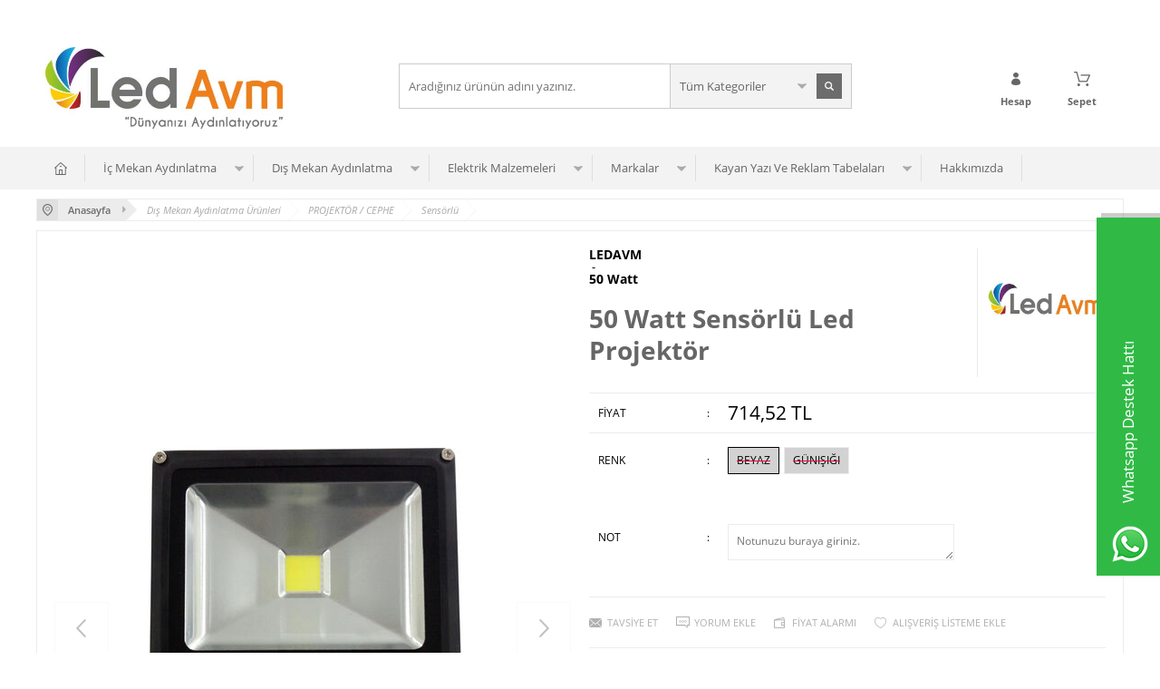

--- FILE ---
content_type: text/html; charset=UTF-8
request_url: https://www.ledavm.net/50-watt-sensorlu-led-projektor
body_size: 50642
content:
<!doctype html>
<html lang="tr-TR" >
<head>
<meta charset="utf-8">
<title>50 Watt Sensörlü Fotoselli Led Projektör Çeşitleri | İndirimli Fiyatlar</title>
<meta name="description" content="50 Watt Fotoselli Sensörlü Led Projektör Çeşitleri Modelleri ve İndirimli Fiyatları ile Satıştadır. Harekete Duyarlı Sensörlü Led Projektör Modelimiz Stoklarımıza Girmiştir." />
<meta name="copyright" content="T-Soft E-Ticaret Sistemleri" />
<meta name="robots" content="index,follow" /><link rel="canonical" href="https://www.ledavm.net/50-watt-sensorlu-led-projektor" /><meta property="og:image" content="https://www.ledavm.net/50-watt-sensorlu-led-projektor-sensorlu-ledavm-50-watt-23278-76-O.jpg"/>
                <meta property="og:image:width" content="300" />
                <meta property="og:image:height" content="300" />
                <meta property="og:type" content="product" />
                <meta property="og:title" content="50 Watt Sensörlü Fotoselli Led Projektör Çeşitleri | İndirimli Fiyatlar" />
                <meta property="og:description" content="50 Watt Fotoselli Sensörlü Led Projektör Çeşitleri Modelleri ve İndirimli Fiyatları ile Satıştadır. Harekete Duyarlı Sensörlü Led Projektör Modelimiz Stoklarımıza Girmiştir." />
                <meta property="product:availability" content="out of stock" />
                <meta property="og:url" content="https://www.ledavm.net/50-watt-sensorlu-led-projektor" />
                <meta property="og:site_name" content="https://www.ledavm.net/" />
                <meta name="twitter:card" content="summary" />
                <meta name="twitter:title" content="50 Watt Sensörlü Fotoselli Led Projektör Çeşitleri | İndirimli Fiyatlar" />
                <meta name="twitter:description" content="50 Watt Fotoselli Sensörlü Led Projektör Çeşitleri Modelleri ve İndirimli Fiyatları ile Satıştadır. Harekete Duyarlı Sensörlü Led Projektör Modelimiz Stoklarımıza Girmiştir." />
                <meta name="twitter:image" content="https://www.ledavm.net/50-watt-sensorlu-led-projektor-sensorlu-ledavm-50-watt-23278-76-O.jpg" />
            <script type="text/javascript">
                try {
                    var PAGE_TYPE = 'product';
                    var MEMBER_INFO = {"ID":0,"CODE":"","FIRST_NAME":"","BIRTH_DATE":"","GENDER":"","LAST_NAME":"","MAIL":"","MAIL_HASH":"","PHONE":"","PHONE_HASH":"","PHONE_HASH_SHA":"","GROUP":0,"TRANSACTION_COUNT":0,"REPRESENTATIVE":"","KVKK":-1,"COUNTRY":"TR","E_COUNTRY":""};
                    var IS_VENDOR = 0;
                    var MOBILE_ACTIVE = false;
                    var SEPET_MIKTAR = '0';
                    var SEPET_TOPLAM = '0,00';
                    var SESS_ID = '7921dae4de40d7e0a3731c5eb3aa22d1';
                    var LANGUAGE = 'tr';
                    var CURRENCY = 'TL'; 
                    var SEP_DEC = ',';    
                    var SEP_THO = '.';
                    var SERVICE_INFO = null;
                    var CART_CSRF_TOKEN = 'ffb71bf61272fd79ea9937e918b94484e6862125cac01289f3fe3425ccd73a99';
                    var CSRF_TOKEN = 'tWeJ8E/+OMiSXyI2R5T26O26yz5nVAVkrEngBijzEvY=';
                    var KVKK_REQUIRED = 1;
                }
                catch(err) { }
                
                const DYNAMIC_LOADING_SHOW_BUTTON = 0;

            </script>
            <!--cache-->
<link rel="preload" as="font" href="https://www.ledavm.net/theme/v4/sub_theme/genel/firat/v4/font/font/tsoft.woff?91661963" type="font/woff" crossorigin="anonymous">
<link rel="stylesheet" property="stylesheet" type="text/css" href="/srv/compressed/load/css/css1764845935.css" />
<script type="text/javascript" src="/srv/compressed/load/js/js1764845935.js"></script>
<script src="/js/tsoftapps/v4/header.js?v=1764845935"></script>
<link rel="shortcut icon" href="/Data/EditorFiles/ANASAYFA BANNER/favicon.ico" />
<link rel="icon" type="image/gif" href="/Data/EditorFiles/ANASAYFA BANNER/favicon.ico" />
<link rel="search" href="/xml/opensearchdescription.php" type="application/opensearchdescription+xml" title="Ledavm Aydınlatma Sistemleri" />
<!-- if responsive lisans aktif ise -->
<meta name="viewport" content="width=device-width, initial-scale=1.0, maximum-scale=1.0, user-scalable=no">
<style type="text/css">
.image-wrapper {
padding-bottom: 150%
}
</style>
<!-- Global Site Etiketi (gtag.js) - Google Analytics -->
<script async src="https://www.googletagmanager.com/gtag/js?id=GA_TRACKING_ID"></script>
<script>
window.dataLayer = window.dataLayer || [];
function gtag(){dataLayer.push(arguments);}
gtag('js', new Date());
gtag('config', 'GA_TRACKING_ID');
</script>
<script type="application/ld+json">
{
"@context": "https://schema.org",
"@id": "https://www.ledavm.net/#organization",
"@type": "Organization",
"name": "Ledavm",
"url": "https://www.ledavm.net/",
"logo": "https://www.ledavm.net/Data/EditorFiles/mcith/LOGO_YEN__.jpg",
"description": "Online mağazamızda LED aydınlatma satın alabilirsiniz. Çok geniş bir kaliteli ürün yelpazemiz var. Mağazamıza gidin ve çevrimiçi mal sipariş edin.",
"contactPoint": {
"@type": "ContactPoint",
"telephone": "+902324573505",
"contactType": "customer service",
"areaServed": "TR"
},
"sameAs":
[
"https://www.facebook.com/ledavm?ref=hl",
"https://twitter.com/ledavm_",
"https://www.instagram.com/ledavm_/",
"https://www.youtube.com/channel/UCogK26j2o6fTpY6nKKzhCDw"
]
}
</script>
<meta name="google-site-verification" content="ikFjx6nUziLx5qyRqS5rKClBlsESXQcf_vKAesRKK1M" />
<!-- Google Tag Manager -->
<script>
(function(w,d,s,l,i){w[l]=w[l]||[];w[l].push({'gtm.start':
new Date().getTime(),event:'gtm.js'});
var f=d.getElementsByTagName(s)[0],
j=d.createElement(s),dl=l!='dataLayer'?'&l='+l:'';j.async=true;j.src=
'https://www.googletagmanager.com/gtm.js?id='+i+dl;f.parentNode.insertBefore(j,f);
})(window,document,'script','dataLayer','GTM-5L9SVD');
</script>
<!-- End Google Tag Manager -->
<script>
(function(i,s,o,g,r,a,m){i['GoogleAnalyticsObject']=r;i[r]=i[r]||function(){
(i[r].q=i[r].q||[]).push(arguments)},i[r].l=1*new Date();a=s.createElement(o),
m=s.getElementsByTagName(o)[0];a.async=1;a.src=g;m.parentNode.insertBefore(a,m)
})(window,document,'script','//www.google-analytics.com/analytics.js','ga');
ga('create', 'UA-70694912-1', 'auto');
ga('send', 'pageview');
</script><meta name="google-site-verification" content="R7NEGKvehUkJU6SdLrV9e5vNvsA9RXWl-MhVC0dvT58" />
<meta name="google-site-verification" content="yRuCT6aOrb0y6q2P-yAOaxEEP0lGZvGGZhlXqDV0M7c" /><!-- T-Soft Apps - v5 Google GTAG - Tracking Code Start -->
<script>
var GOOGLE_APP_HEAD = {
GA4_TRACKING_ID: 'G-FXDPLPJBEN',
params: {
GA4_TRACKING_ID: 'G-FXDPLPJBEN',
GTAG_TRACKING_ID: 'UA-70694912-1',
},
run: () => {
for (const [key, value] of Object.entries(GOOGLE_APP_HEAD.params)) {
GOOGLE_APP_HEAD.params[key] = value === '{{' + key + '}}' || value === '' ? '' : value;
}
let script = document.createElement('script');
script.src = 'https://www.googletagmanager.com/gtag/js?id=' + (GOOGLE_APP_HEAD.params.GA4_TRACKING_ID || GOOGLE_APP_HEAD.params.GTAG_TRACKING_ID);
script.async = true;
document.head.appendChild(script);
}
}
GOOGLE_APP_HEAD.run();
function gtag() {
dataLayer.push(arguments);
}
</script>
<!-- T-Soft Apps - v5 Google GTAG - Tracking Code End --><script>
var cookie_usage = {
setCookie: function(cookie_name, cookie_value, cookie_expire){
var d = new Date();
d.setTime(d.getTime() + (cookie_expire));
var expires = "expires="+ d.toUTCString();
if(cookie_expire != ""){
document.cookie = cookie_name + "=" + cookie_value + ";" + expires + ";path=/";
}else{
document.cookie = cookie_name + "=" + cookie_value;
}
},
language_content: JSON.parse('{{APP_LANGUAGE_DATA}}'),
getCookie: function(cookie_name){
var name = cookie_name + "=";
var decodedCookie = decodeURIComponent(document.cookie);
var ca = decodedCookie.split(';');
for(var i = 0; i < ca.length; i++) {
var c = ca[i];
while (c.charAt(0) == ' ') {
c = c.substring(1);
}
if (c.indexOf(name) == 0) {
return c.substring(name.length, c.length);
}
}
return "";
},
run: function(){
var lang = cookie_usage.language_content;
var current_lang = window.LANGUAGE;
var default_title = `Çerez Kullanımı`;
var default_description = `Kişisel verileriniz, hizmetlerimizin daha iyi bir şekilde sunulması için mevzuata uygun bir şekilde toplanıp işlenir. Konuyla ilgili detaylı bilgi almak için Gizlilik Politikamızı inceleyebilirsiniz.`;
if(typeof lang.cookie_title[current_lang] != 'undefined' && lang.cookie_title[current_lang] != ""){
var default_title = lang.cookie_title[current_lang];
}
if(typeof lang.cookie_description[current_lang] != 'undefined' && lang.cookie_description[current_lang] != "" ){
var default_description = lang.cookie_description[current_lang];
}
document.write(`<div id="cookie_law"><span id="cookie_law_close">X</span><div id="cookie_law_title">`+default_title+`</div><div id="cookie_law_description">`+default_description+`</div></div>`);
document.write(`<style>#cookie_law{z-index:9999;line-height:20px;position:fixed;bottom:0;right:20px;border-top-left-radius:10px;border-top-right-radius:10px;background-color:rgba(0,0,0,0.8); padding:20px;width:250px;color:rgba(255,255,255,1);}#cookie_law_title{font-size:18px;margin-bottom:15px;}#cookie_law_description{font-size14px;}#cookie_law_close{position:absolute;color:#fff;font-size:14px;width:20px;height:20px;top:5px;right:5px;border-radius:3px;font-weight:bold;cursor:pointer;}@media only screen and (max-width: 1023px){#cookie_law{bottom: 0; right: 0; left: 0;width: calc(100% - 20px);height: max-content;border-radius: 0px; padding: 10px;background: rgba(0,0,0,0.8);}</style>`);
var cookie_law = cookie_usage.getCookie("cookie_law");
if(cookie_law == 1){
document.getElementById('cookie_law').style.display = 'none';
}
document.getElementById('cookie_law_close').addEventListener("click", function(){
cookie_usage.setCookie('cookie_law', 1, (15 * 24 * 60 * 60 * 1000));
document.getElementById('cookie_law').style.display = 'none';
});
if("limited" === "infinite"){
document.getElementById('cookie_law').style.display = 'block';
return false;
}
var cookie_loop = setInterval(function (){
var cookie_law = cookie_usage.getCookie("cookie_law");
if(cookie_law != 1){
document.getElementById('cookie_law').style.display = 'block';
var cookie_law_time_out = cookie_usage.getCookie('cookie_law_time_out');
if(cookie_law_time_out == ""){
cookie_usage.setCookie('cookie_law_time_out', 60, (15 * 24 * 60 * 60 * 1000));
}else if(parseInt(cookie_law_time_out) >= 0){
cookie_usage.setCookie('cookie_law_time_out', parseInt(cookie_law_time_out) - 1, (15 * 24 * 60 * 60 * 1000));
}else{
document.getElementById('cookie_law').style.display = 'none';
cookie_usage.setCookie('cookie_law', 1, (15 * 24 * 60 * 60 * 1000));
clearInterval(cookie_loop);
}
}else{
document.getElementById('cookie_law').style.display = 'none';
cookie_usage.setCookie('cookie_law_time_out', 60, (15 * 24 * 60 * 60 * 1000));
clearInterval(cookie_loop);
}
}, 1000);
}
}
cookie_usage.run();
</script><!-- Google Tag Manager -->
<script>(function(w,d,s,l,i){w[l]=w[l]||[];w[l].push({'gtm.start':
new Date().getTime(),event:'gtm.js'});var f=d.getElementsByTagName(s)[0],
j=d.createElement(s),dl=l!='dataLayer'?'&l='+l:'';j.async=true;j.src=
'https://www.googletagmanager.com/gtm.js?id='+i+dl;f.parentNode.insertBefore(j,f);
})(window,document,'script','dataLayer','GTM-WJH35VG');</script>
<!-- End Google Tag Manager -->
<!-- Yandex.Metrika counter -->
<script type="text/javascript" >
(function(m,e,t,r,i,k,a){m[i]=m[i]||function(){(m[i].a=m[i].a||[]).push(arguments)};
m[i].l=1*new Date();k=e.createElement(t),a=e.getElementsByTagName(t)[0],k.async=1,k.src=r,a.parentNode.insertBefore(k,a)})
(window, document, "script", "https://cdn.jsdelivr.net/npm/yandex-metrica-watch/tag.js", "ym");
ym(94179282, "init", {
clickmap:true,
trackLinks:true,
accurateTrackBounce:true,
webvisor:true,
ecommerce:"dataLayer"
});
</script>
<noscript><div><img src="https://mc.yandex.ru/watch/94179282" style="position:absolute; left:-9999px;" alt="" /></div></noscript>
<!-- /Yandex.Metrika counter -->
<meta name="yandex-verification" content="" /><meta name="p:domain_verify" content="68b5ab39690723fb26482e65461c8286" /><script type="text/javascript">
function detectmobWP() {
if (navigator.userAgent.match(/Android/i)
|| navigator.userAgent.match(/webOS/i)
|| navigator.userAgent.match(/iPhone/i)
|| navigator.userAgent.match(/iPad/i)
|| navigator.userAgent.match(/iPod/i)
|| navigator.userAgent.match(/BlackBerry/i)
|| navigator.userAgent.match(/Windows Phone/i)
) {
return true;
} else {
return false;
}
}
document.addEventListener('DOMContentLoaded', () => {
// LANGUAGE SETTINGS
var language_content = JSON.parse('{"phone_number":{"tr":"905449343505"},"static_message":{"tr":"Merhaba"},"banner_title":{"tr":"Whatsapp Destek Hattı"},"banner_message":{"tr":"İletişime geçmek için hemen tıklayınız"},"button_text":{"tr":"Tıklayınız"}}');
var current_lang = window.LANGUAGE;
var phone_number = '905449343505';
if (typeof language_content.phone_number[current_lang] != 'undefined' && language_content.phone_number[current_lang] != "") {
phone_number = language_content.phone_number[current_lang];
}
var url = "https://api.whatsapp.com/send?phone=" + phone_number + "&text=";
var banner_title = 'Whatsapp Destek Hattı';
if (typeof language_content.banner_title[current_lang] != 'undefined' && language_content.banner_title[current_lang] != "") {
banner_title = language_content.banner_title[current_lang];
}
document.querySelector('#professional-whatsapp-passive.wp-app').innerHTML = banner_title;
var banner_message = 'İletişime geçmek için hemen tıklayınız';
if (typeof language_content.banner_message[current_lang] != 'undefined' && language_content.banner_message[current_lang] != "") {
banner_message = language_content.banner_message[current_lang];
}
document.querySelector('#whatsapp-text.wp-app').innerHTML = banner_message;
var static_message = 'Merhaba';
if (typeof language_content.static_message[current_lang] != 'undefined' && language_content.static_message[current_lang] != "") {
static_message = language_content.static_message[current_lang];
}
url += static_message;
document.querySelector("#whatsapp-link.wp-app").href = url;
var button_text = 'Tıklayınız';
if (typeof language_content.button_text[current_lang] != 'undefined' && language_content.button_text[current_lang] != "") {
button_text = language_content.button_text[current_lang];
}
document.querySelector('#whatsapp-link.wp-app').innerHTML = button_text;
// LANGUAGE SETTINGS END
if (detectmobWP() == false) {
document.querySelector('#whatsapp-link').href = document.querySelector('#whatsapp-link').href.replace('api', 'web')
}
show('#professional-whatsapp-passive');
hide('#professional-whatsapp-active');
document.querySelector('#professional-whatsapp-passive').addEventListener('click', function () {
show('#professional-whatsapp-active');
addClass('#whatsapp-wrap','active');
});
document.querySelector('#whatsapp-close').addEventListener('click', function () {
show('#professional-whatsapp-passive');
hide('#professional-whatsapp-active');
removeClass('#whatsapp-wrap','active');
});
if (PAGE_TYPE === 'product') {
var str = document.getElementById('whatsapp-link').href;
str = str.substr(0, str.indexOf('text=') + 5);
document.getElementById('whatsapp-link').href = str + location.href;
}
function show(el){
document.querySelector(el).style.display = "block";
}
function hide(el){
document.querySelector(el).style.display = "none";
}
function addClass(el,class_name){
document.querySelector(el).classList.add(class_name)
}
function removeClass(el,class_name){
document.querySelector(el).classList.remove(class_name)
}
});
</script>
<style type="text/css">
#whatsapp-wrap {
position: fixed;
top: calc(50% - 200px);
right: 0;
overflow: visible;
z-index: 10000;
}
#professional-whatsapp-passive {
position: absolute;
top: 10px;
right: 0;
width: 300px;
height: 70px;
line-height: 70px;
font-size: 17px;
color: #fff;
padding-right: 15px;
padding-left: 80px;
background: #30ba45;
box-shadow: 5px 5px 0px 0 rgba(0, 0, 0, .2);
-webkit-transition-duration: .5s;
-ms-transition-duration: .5s;
transition-duration: .5s;
-webkit-transform-origin: right bottom;
-ms-transform-origin: right bottom;
transform-origin: right bottom;
-webkit-transform: rotate(-90deg);
-ms-transform: rotate(-90deg);
transform: rotate(-90deg);
cursor: pointer;
direction: ltr;
z-index: 33;
}
#professional-whatsapp-passive:before {
content: '';
position: absolute;
top: 0;
left: 0;
width: 70px;
height: 70px;
background: url('https://storage.tsoftapps.com/uploads/images/aYtVEC5C3oxz3SdGErWZg3nb5uJCIR9opf7OiiU3.png') no-repeat 17px center;
-webkit-transform: rotate(90deg);
-ms-transform: rotate(90deg);
transform: rotate(90deg);
}
#whatsapp-wrap.active #professional-whatsapp-passive {
right: -290px;
}
#professional-whatsapp-active {
display: none;
position: absolute;
top: 65px;
right: 0px;
width: 250px;
height: 290px;
text-align: center;
background: #30ba45;
box-shadow: 5px 5px 0px 0 rgba(0, 0, 0, .2);
}
#whatsapp-wrap.active #professional-whatsapp-active {
right: 0;
}
#whatsapp-close {
float: left;
width: 100%;
padding: 10px 15px;
box-sizing: border-box;
color: #fff;
text-align: left;
cursor: pointer;
}
#whatsapp-text {
float: left;
width: 100%;
font-size: 21px;
color: #fff;
text-transform: capitalize;
padding-top: 80px;
background: url('https://storage.tsoftapps.com/uploads/images/Be2a4TY06ibH3Zv5aft1UXr7dxREx7mte7GJAO5d.png') no-repeat center 0;
margin: 20px 0 30px;
}
#whatsapp-link {
display: inline-block;
width: 150px;
line-height: 35px;
font-size: 21px;
color: #fff;
border: 2px solid #fff;
border-radius: 2px;
}
@media screen and (max-width: 769px) {
#whatsapp-wrap {
top: calc(50% - 150px);
}
#professional-whatsapp-passive {
width: 0;
height: 40px;
line-height: 40px;
padding-right: 0;
padding-left: 40px;
overflow: hidden;
}
#professional-whatsapp-passive:before {
width: 40px;
height: 40px;
background-size: 50%;
background-position: 10px center;
}
#professional-whatsapp-active {
top: 40px;
height: 250px;
}
#whatsapp-text {
line-height: 22px;
font-size: 18px;
padding-top: 70px;
margin: 10px 0 20px;
}
}
</style>
<span id='whatsapp-wrap'>
<span class="ease wp-app" id='professional-whatsapp-passive'></span>
<span class="ease wp-app" id='professional-whatsapp-active'>
<span id='whatsapp-close'>x</span>
<span id='whatsapp-text' class="wp-app"></span>
<a target='_blank' href="" id="whatsapp-link" class="wp-app"></a>
</span>
</span><meta name="theme-color" content=""><meta name="google-site-verification" content="XXX" /><script>
const selectVariantCallback = async function (product, variantId, subOne, subTwo) {
let response = await fetch(`/srv/service/variant/get-variant-info/${product[0].id}/${variantId}`);
if (response.ok) {
response = await response.json();
if (response) {
const variantSelect = function(variant) {
if (variant.nodeName == 'OPTION') {
const selectItem = variant.parentNode;
selectItem.value = variant.value;
var event = new Event('change', {
bubbles: true,
cancelable: true,
});
selectItem.dispatchEvent(event);
} else {
variant.click();
}
}
if (subOne && response.TurId1 != '0') {
const variant = subOne.querySelector(`[data-id="${response.TurId1}"]`);
if (variant) variantSelect(variant);
}
if (subTwo && response.TurId2 != '0') {
const variant = subTwo.querySelector(`[data-id="${response.TurId2}"]`);
if (variant) variantSelect(variant);
}
}
}
}
</script><!-- Hotjar Tracking Code -->
<script>
(function(h,o,t,j,a,r){
h.hj=h.hj||function(){(h.hj.q=h.hj.q||[]).push(arguments)};
h._hjSettings={hjid:,hjsv:6};
a=o.getElementsByTagName('head')[0];
r=o.createElement('script');r.async=1;
r.src=t+h._hjSettings.hjid+j+h._hjSettings.hjsv;
a.appendChild(r);
})(window,document,'https://static.hotjar.com/c/hotjar-','.js?sv=');
</script><!-- BEGIN JIVOSITE CODE {literal} -->
<script type='text/javascript'>
(function(){ var widget_id = 'GvL7pZ5icl';var d=document;var w=window;function l(){
var s = document.createElement('script'); s.type = 'text/javascript'; s.async = true; s.src = '//code.jivosite.com/script/widget/'+widget_id;
var ss = document.getElementsByTagName('script')[0];
ss.parentNode.insertBefore(s, ss);}if(d.readyState=='complete'){l();}else{if(w.attachEvent){w.attachEvent('onload',l);}else{w.addEventListener('load',l,false);}}})();
</script>
<!-- {/literal} END JIVOSITE CODE -->
<script>
var RATE = {"USD_TO_TL":43.16599999999999681676854379475116729736328125,"EUR_TO_TL":50.12469999999999714646037318743765354156494140625};
var DECIMAL_LENGTH = 2;
var showHeaderCart = true;
var showAdd2CartPopup = true;
var PAGE_LINK = { OFFER : 'teklif-formu' , OFFER_CONFIRMATION : 'teklif-iletildi', CART : 'sepet', ORDER : 'order' };
var PRODUCT_DATA = [] , CATEGORY_DATA = {} , BRAND_DATA = {};
var ENDPOINT_PREFIX = '';
</script>
</head>
<body><!-- Google Tag Manager (noscript) -->
<noscript><iframe src="https://www.googletagmanager.com/ns.html?id=GTM-WJH35VG"
height="0" width="0" style="display:none;visibility:hidden"></iframe></noscript>
<!-- End Google Tag Manager (noscript) -->
<input type="hidden" id="cookie-law" value="0" />
<div id="mainWrapper" class="fl"><script type="text/javascript">
    $(document).ready(function () {
        var leftCol = true;
        var rightCol = true;
        var leftContent = $('#leftColumn').html().trim();
        var rightContent = $('#rightColumn').html().trim();
        var contentWrap = $('.contentWrapper');
        var content = $('#mainColumn');
        if (leftContent == '') {
            leftCol = false;
            $('#leftColumn').remove();
        }
        if (rightContent == '') {
            rightCol = false;
            $('#rightColumn').remove();
        }
        if (leftCol && rightCol) {
            contentWrap.attr('id', 'threeCol');
            content.addClass('col-8 col-md-6 col-sm-12');
        }
        else if (leftCol || rightCol) {
            contentWrap.attr('id', 'twoCol');
            content.addClass('col-10 col-md-9 col-sm-12');
        }
        else {
            contentWrap.attr('id', 'oneCol');
            content.addClass('col-12');
        }
    });
</script>
<div id="skeletonWrap" class="fl">
    <div id="skeleton" class="fl col-12">
        <header class="col col-12">
            <div id="header" class="row">
                <!--cache--><!-- Android app uyarı -->
<script type="text/javascript"> var isSafari = false;</script>
<!-- Android app uyarı -->
<div id="pageOverlay" class="col-12 animate"></div>
<div id="mobileMenu" class="box forMobile">
<div class="box col-12 p-top">
<div id="closeMobileMenu" class="col col-12 btn-upper">
<div class="row mb">Menüyü Kapat</div>
</div>
<div class="box col-12 p-top">
<div id="mobileSearch" class="row mb"></div>
</div>
<div class="btn btn-big col-12 btn-light btn-upper fw600 passive">
<div class="row">Kategoriler</div>
</div>
<ul class="fl col-12 line-top">
<li class="fl col-12 line-bottom">
<a href="/" title="Anasayfa" class="col col-12">Anasayfa</a>
</li>
<li class="fl col-12 line-bottom">
<span class="col col-12 ease">İç Mekan Aydınlatma</span>
<ul class="box col-12 p-top line-top">
<li class="fl col-12">
<span class="col col-12">LİNEAR</span>
<ul class="box col-12 line-top">
<li class="fl col-12">
<a href="/siva-alti-linear" title="Sıva Altı Linear" class="col col-12">Sıva Altı Linear</a>
</li>
<li class="fl col-12">
<a href="/siva-ustu-linear" title="Sıva Üstü Linear" class="col col-12">Sıva Üstü Linear</a>
</li>
<li class="fl col-12">
<a href="/cross-knitting-linear" title="Cross Knitting Linear" class="col col-12">Cross Knitting Linear</a>
</li>
<li class="fl col-12">
<a href="/lensli-linear" title="Lensli Linear" class="col col-12">Lensli Linear</a>
</li>
<li class="fl col-12">
<a href="/dikdortgen-linear" title="Dikdörtgen Linear" class="col col-12">Dikdörtgen Linear</a>
</li>
<li class="fl col-12">
<a href="/simit-linear" title="Simit Linear" class="col col-12">Simit Linear</a>
</li>
<li class="fl col-12">
<a href="/kare-linear" title="Kare Linear" class="col col-12">Kare Linear</a>
</li>
<li class="fl col-12">
<a href="/radius-linear" title="Radius Linear" class="col col-12">Radius Linear</a>
</li>
<li class="fl col-12">
<a href="/ucgen-linear" title="Üçgen Linear" class="col col-12">Üçgen Linear</a>
</li>
<li class="fl col-12">
<a href="/su-yolu-linear" title="Su yolu Linear" class="col col-12">Su yolu Linear</a>
</li>
<li class="fl col-12">
<a href="/passion-linear" title="Passion Linear" class="col col-12">Passion Linear</a>
</li>
<li class="fl col-12">
<a href="/saturn-linear" title="Satürn Linear" class="col col-12">Satürn Linear</a>
</li>
<li class="fl col-12">
<a href="/altigen-linear" title="Altıgen Linear" class="col col-12">Altıgen Linear</a>
</li>
<li class="fl col-12">
<a href="/dekoratif-linear" title="Dekoratif Linear" class="col col-12">Dekoratif Linear</a>
</li>
<li class="fl col-12">
<a href="/linear-aski-aparati" title="Linear Askı Aparatı" class="col col-12">Linear Askı Aparatı</a>
</li>
<li class="fl col-12">
<a href="/linear-aydinlatma" class="col col-12">Tümünü Gör »</a>
</li>
</ul>
</li>
<li class="fl col-12">
<span class="col col-12">MAGNET SPOT</span>
<ul class="box col-12 line-top">
<li class="fl col-12">
<a href="/spot" title="Magnet Spot" class="col col-12">Magnet Spot</a>
</li>
<li class="fl col-12">
<a href="/magnet-ray" title="Magnet Ray" class="col col-12">Magnet Ray</a>
</li>
<li class="fl col-12">
<a href="/driver-baglanti-ekipmani" title="Driver / Bağlantı Ekipmanı" class="col col-12">Driver / Bağlantı Ekipmanı</a>
</li>
<li class="fl col-12">
<a href="/magnet-armaturler" class="col col-12">Tümünü Gör »</a>
</li>
</ul>
</li>
<li class="fl col-12">
<span class="col col-12">RAY SPOT</span>
<ul class="box col-12 line-top">
<li class="fl col-12">
<a href="/monofaze-ray" title="Monofaze Ray" class="col col-12">Monofaze Ray</a>
</li>
<li class="fl col-12">
<a href="/yeni-nesli-ray-spot" title="Ray Spot" class="col col-12">Ray Spot</a>
</li>
<li class="fl col-12">
<a href="/baglanti-elemani" title="Bağlantı Ekipmanı" class="col col-12">Bağlantı Ekipmanı</a>
</li>
<li class="fl col-12">
<a href="/ray-spot-cesitleri-555" title="Yeni Nesil Ray Spot" class="col col-12">Yeni Nesil Ray Spot</a>
</li>
<li class="fl col-12">
<a href="/ray-spot" class="col col-12">Tümünü Gör »</a>
</li>
</ul>
</li>
<li class="fl col-12">
<span class="col col-12">LED PANEL</span>
<ul class="box col-12 line-top">
<li class="fl col-12">
<a href="/siva-alti-yuvarlak-led" title="Sıva Altı / Yuvarlak" class="col col-12">Sıva Altı / Yuvarlak</a>
</li>
<li class="fl col-12">
<a href="/siva-alti-led-cift-renk" title="Sıva Altı / Yuvarlak / Çift Renk" class="col col-12">Sıva Altı / Yuvarlak / Çift Renk</a>
</li>
<li class="fl col-12">
<a href="/siva-alti-kare-led" title="Sıva Altı / Kare" class="col col-12">Sıva Altı / Kare</a>
</li>
<li class="fl col-12">
<a href="/siva-ustu-yuvarlak-led" title="Sıva Üstü / Yuvarlak" class="col col-12">Sıva Üstü / Yuvarlak</a>
</li>
<li class="fl col-12">
<a href="/siva-ustu-kare-led" title="Sıva Üstü / Kare" class="col col-12">Sıva Üstü / Kare</a>
</li>
<li class="fl col-12">
<a href="/ayarlanabilir-led-panel" title="Ayarlanabilir / Led Panel" class="col col-12">Ayarlanabilir / Led Panel</a>
</li>
<li class="fl col-12">
<a href="/camli-led-panel" title="Camlı Led Panel" class="col col-12">Camlı Led Panel</a>
</li>
<li class="fl col-12">
<a href="/backlight-clip-in-panel-led" title="Backlight / Clip-in" class="col col-12">Backlight / Clip-in</a>
</li>
<li class="fl col-12">
<a href="/siva-ustu-kasa-led" title="Sıva Üstü Kasa" class="col col-12">Sıva Üstü Kasa</a>
</li>
<li class="fl col-12">
<a href="/led-panel" class="col col-12">Tümünü Gör »</a>
</li>
</ul>
</li>
<li class="fl col-12">
<span class="col col-12">TAVAN SPOT</span>
<ul class="box col-12 line-top">
<li class="fl col-12">
<a href="/mini-spot" title="Mini Spot" class="col col-12">Mini Spot</a>
</li>
<li class="fl col-12">
<a href="/siva-alti-power-led" title="Sıva Altı Power Led" class="col col-12">Sıva Altı Power Led</a>
</li>
<li class="fl col-12">
<a href="/downlight" title="Downlight / Backlight" class="col col-12">Downlight / Backlight</a>
</li>
<li class="fl col-12">
<a href="/cob-led" title="Cob Led" class="col col-12">Cob Led</a>
</li>
<li class="fl col-12">
<a href="/kristal-spot" title="Kristal / Cam" class="col col-12">Kristal / Cam</a>
</li>
<li class="fl col-12">
<a href="/yeni-nesil-yuksek-watt-tavan-spot" title="Yeni Nesil Yüksek Watt" class="col col-12">Yeni Nesil Yüksek Watt</a>
</li>
<li class="fl col-12">
<a href="/dekoratif-siva-alti-kasa" title="Dekoratif Sıva Altı Kasa" class="col col-12">Dekoratif Sıva Altı Kasa</a>
</li>
<li class="fl col-12">
<a href="/dekoratif-siva-ustu-kasa" title="Dekoratif Sıva Üstü Kasa" class="col col-12">Dekoratif Sıva Üstü Kasa</a>
</li>
<li class="fl col-12">
<a href="/tavan-spot-cesitleri" class="col col-12">Tümünü Gör »</a>
</li>
</ul>
</li>
<li class="fl col-12">
<span class="col col-12">DEKORATİF AYDINLATMA</span>
<ul class="box col-12 line-top">
<li class="fl col-12">
<a href="/masa-lambasi" title="Masa Lambası" class="col col-12">Masa Lambası</a>
</li>
<li class="fl col-12">
<a href="/merdiven-aydinlatma-cesitleri" title="Merdiven" class="col col-12">Merdiven</a>
</li>
<li class="fl col-12">
<a href="/duvar-aplik-cesitleri" title="Duvar Aplik" class="col col-12">Duvar Aplik</a>
</li>
<li class="fl col-12">
<a href="/abajur-cesitleri" title="Abajur " class="col col-12">Abajur </a>
</li>
<li class="fl col-12">
<a href="/dekoratif-aydinlatma" class="col col-12">Tümünü Gör »</a>
</li>
</ul>
</li>
<li class="fl col-12">
<span class="col col-12">İÇ MEKAN LED BAR </span>
<ul class="box col-12 line-top">
<li class="fl col-12">
<a href="/siva-alti-bar-led" title="Sıva Altı" class="col col-12">Sıva Altı</a>
</li>
<li class="fl col-12">
<a href="/siva-ustu-bar-led" title="Sıva Üstü" class="col col-12">Sıva Üstü</a>
</li>
<li class="fl col-12">
<a href="/pcb-led-bar" title="Pcb" class="col col-12">Pcb</a>
</li>
<li class="fl col-12">
<a href="/led-bos-kasa" title="Boş Kasa" class="col col-12">Boş Kasa</a>
</li>
<li class="fl col-12">
<a href="/bar-led" class="col col-12">Tümünü Gör »</a>
</li>
</ul>
</li>
<li class="fl col-12">
<span class="col col-12">BANT ARMATÜR</span>
<ul class="box col-12 line-top">
<li class="fl col-12">
<a href="/t5-led" title="T5" class="col col-12">T5</a>
</li>
<li class="fl col-12">
<a href="/etanj" title="Etanj" class="col col-12">Etanj</a>
</li>
<li class="fl col-12">
<a href="/yatay-bant-armatur" title="Yatay Bant Armatür" class="col col-12">Yatay Bant Armatür</a>
</li>
<li class="fl col-12">
<a href="/isildak-lamba" title="Işıldak Lamba" class="col col-12">Işıldak Lamba</a>
</li>
<li class="fl col-12">
<a href="/led-armatur" title="Led armatür" class="col col-12">Led armatür</a>
</li>
<li class="fl col-12">
<a href="/bant-armaturler" class="col col-12">Tümünü Gör »</a>
</li>
</ul>
</li>
<li class="fl col-12">
<span class="col col-12">ŞERİT LED</span>
<ul class="box col-12 line-top">
<li class="fl col-12">
<a href="/12-volt-serit-led" title="12 Volt" class="col col-12">12 Volt</a>
</li>
<li class="fl col-12">
<a href="/24-volt-serit-led" title="24 Volt" class="col col-12">24 Volt</a>
</li>
<li class="fl col-12">
<a href="/220-volt-962" title="220 Volt" class="col col-12">220 Volt</a>
</li>
<li class="fl col-12">
<a href="/serit-led-cesitleri" class="col col-12">Tümünü Gör »</a>
</li>
</ul>
</li>
<li class="fl col-12">
<span class="col col-12">TRAFO / SENSÖR / DİMMER / DRİVER</span>
<ul class="box col-12 line-top">
<li class="fl col-12">
<a href="/dimmer" title="Dimmer" class="col col-12">Dimmer</a>
</li>
<li class="fl col-12">
<a href="/serit-led-kumandasi" title="Şerit Led Kumandası" class="col col-12">Şerit Led Kumandası</a>
</li>
<li class="fl col-12">
<a href="/12v-adaptor" title="12v Adaptör" class="col col-12">12v Adaptör</a>
</li>
<li class="fl col-12">
<a href="/avize-kumandasi" title="Avize Kumandası" class="col col-12">Avize Kumandası</a>
</li>
<li class="fl col-12">
<a href="/12-volt-trafo" title="12 Volt Trafo" class="col col-12">12 Volt Trafo</a>
</li>
<li class="fl col-12">
<a href="/24-volt-trafo" title="24 Volt Trafo" class="col col-12">24 Volt Trafo</a>
</li>
<li class="fl col-12">
<a href="/driver" title="Led Driver" class="col col-12">Led Driver</a>
</li>
<li class="fl col-12">
<a href="/rgb-repeater" title="Repeater / Güçlendirici" class="col col-12">Repeater / Güçlendirici</a>
</li>
<li class="fl col-12">
<a href="/trafo-led" class="col col-12">Tümünü Gör »</a>
</li>
</ul>
</li>
<li class="fl col-12">
<span class="col col-12">YILBAŞI / DEKORATİF / ORGANİZASYON</span>
<ul class="box col-12 line-top">
<li class="fl col-12">
<a href="/sacak-led-ic-mekan" title="Saçak Led" class="col col-12">Saçak Led</a>
</li>
<li class="fl col-12">
<a href="/ip-led-ic-mekan" title="İp Led" class="col col-12">İp Led</a>
</li>
<li class="fl col-12">
<a href="/perde-led-729" title="Perde Led" class="col col-12">Perde Led</a>
</li>
<li class="fl col-12">
<a href="/yilbasi-aydinlatma" class="col col-12">Tümünü Gör »</a>
</li>
</ul>
</li>
<li class="fl col-12">
<span class="col col-12">TAVAN ARMATÜRÜ</span>
<ul class="box col-12 line-top">
<li class="fl col-12">
<a href="/tavan-armaturu" title="Tavan Armatürü" class="col col-12">Tavan Armatürü</a>
</li>
<li class="fl col-12">
<a href="/e27-tavan-armaturu" title="e27 Tavan Armatürü" class="col col-12">e27 Tavan Armatürü</a>
</li>
<li class="fl col-12">
<a href="/sensorlu-tavan-armaturu" title="Sensörlü Tavan Armatürü" class="col col-12">Sensörlü Tavan Armatürü</a>
</li>
<li class="fl col-12">
<a href="/glop-tavan-armaturu" class="col col-12">Tümünü Gör »</a>
</li>
</ul>
</li>
<li class="fl col-12">
<span class="col col-12">AMPUL</span>
<ul class="box col-12 line-top">
<li class="fl col-12">
<a href="/duy" title="Duy" class="col col-12">Duy</a>
</li>
<li class="fl col-12">
<a href="/led-kapsuller" title="G-4 / G-9 Kapsül Led" class="col col-12">G-4 / G-9 Kapsül Led</a>
</li>
<li class="fl col-12">
<a href="/ar111-ampul" title="AR111 Ampul" class="col col-12">AR111 Ampul</a>
</li>
<li class="fl col-12">
<a href="/e14" title="E14" class="col col-12">E14</a>
</li>
<li class="fl col-12">
<a href="/e27" title="E27" class="col col-12">E27</a>
</li>
<li class="fl col-12">
<a href="/gu10" title="GU10" class="col col-12">GU10</a>
</li>
<li class="fl col-12">
<a href="/mr16" title="MR16" class="col col-12">MR16</a>
</li>
<li class="fl col-12">
<a href="/rustik" title="Rustik" class="col col-12">Rustik</a>
</li>
<li class="fl col-12">
<a href="/torch" title="Torch" class="col col-12">Torch</a>
</li>
<li class="fl col-12">
<a href="/floresan" title="Led Floresan" class="col col-12">Led Floresan</a>
</li>
<li class="fl col-12">
<a href="/ampul-cesitleri" class="col col-12">Tümünü Gör »</a>
</li>
</ul>
</li>
<li class="fl col-12">
<span class="col col-12">YÜKSEK TAVAN ARMATÜR </span>
<ul class="box col-12 line-top">
<li class="fl col-12">
<a href="/yuksek-tavan-armaturleri" title="Fabrika / Yüksek Tavan / Kanopi" class="col col-12">Fabrika / Yüksek Tavan / Kanopi</a>
</li>
<li class="fl col-12">
<a href="/vitrin-aydinlatma" title="Kuyumcu / Vitrin" class="col col-12">Kuyumcu / Vitrin</a>
</li>
<li class="fl col-12">
<a href="/yuksek-tavan-armatur" class="col col-12">Tümünü Gör »</a>
</li>
</ul>
</li>
<li class="fl col-12">
<span class="col col-12">AVİZE / SARKIT</span>
<ul class="box col-12 line-top">
<li class="fl col-12">
<a href="/led-avizeler" title="Led Avize" class="col col-12">Led Avize</a>
</li>
<li class="fl col-12">
<a href="/sarkit-lamba" title=" Sarkıt Lamba" class="col col-12"> Sarkıt Lamba</a>
</li>
<li class="fl col-12">
<a href="/avize-cesitleri" class="col col-12">Tümünü Gör »</a>
</li>
</ul>
</li>
<li class="fl col-12">
<a href="/ic-mekan-aydinlatma-urunleri" class="col col-12">Tümünü Gör »</a>
</li>
</ul>
</li>
<li class="fl col-12 line-bottom">
<span class="col col-12 ease">Dış Mekan Aydınlatma</span>
<ul class="box col-12 p-top line-top">
<li class="fl col-12">
<span class="col col-12">WALLWASHER / DUVAR / CEPHE / BOYAMA</span>
<ul class="box col-12 line-top">
<li class="fl col-12">
<a href="/wallwasher-duvar-boyama" title="Sıva Üstü" class="col col-12">Sıva Üstü</a>
</li>
<li class="fl col-12">
<a href="/siva-alti-wallwasher" title="Sıva Altı" class="col col-12">Sıva Altı</a>
</li>
<li class="fl col-12">
<a href="/12-24-volt-wallwasher" title="12 / 24 Volt" class="col col-12">12 / 24 Volt</a>
</li>
<li class="fl col-12">
<a href="/wallwasher-rgb" title="Rgb ( Çok Renkli)" class="col col-12">Rgb ( Çok Renkli)</a>
</li>
<li class="fl col-12">
<a href="/yuksek-watt-wallwasher" title="Yüksek Watt" class="col col-12">Yüksek Watt</a>
</li>
<li class="fl col-12">
<a href="/wallwasher" class="col col-12">Tümünü Gör »</a>
</li>
</ul>
</li>
<li class="fl col-12">
<span class="col col-12">GÜNEŞ ENERJİLİ / SOLAR SİSTEM</span>
<ul class="box col-12 line-top">
<li class="fl col-12">
<a href="/projektor" title="Projektör" class="col col-12">Projektör</a>
</li>
<li class="fl col-12">
<a href="/isildak" title="Işıldak / Kamp" class="col col-12">Işıldak / Kamp</a>
</li>
<li class="fl col-12">
<a href="/solar-bahce-armatur" title="Çim / Bahçe / Bollard" class="col col-12">Çim / Bahçe / Bollard</a>
</li>
<li class="fl col-12">
<a href="/duvar-tipi-aplik" title="Duvar Tipi / Aplik" class="col col-12">Duvar Tipi / Aplik</a>
</li>
<li class="fl col-12">
<a href="/duvar-ustu-aydinlatma" title="Duvar Üstü / Set Üstü" class="col col-12">Duvar Üstü / Set Üstü</a>
</li>
<li class="fl col-12">
<a href="/solar-sokak-armaturu" title="Solar Sokak Armatürü" class="col col-12">Solar Sokak Armatürü</a>
</li>
<li class="fl col-12">
<a href="/solar-bahce-armaturleri" title="Solar Bahçe Armatürleri" class="col col-12">Solar Bahçe Armatürleri</a>
</li>
<li class="fl col-12">
<a href="/gunes-enerjili-aydinlatma" class="col col-12">Tümünü Gör »</a>
</li>
</ul>
</li>
<li class="fl col-12">
<span class="col col-12">PARK / BAHÇE / SOKAK / AĞAÇ</span>
<ul class="box col-12 line-top">
<li class="fl col-12">
<a href="/park-bahce-aydinlatma-armaturleri" title="Park / Bahçe" class="col col-12">Park / Bahçe</a>
</li>
<li class="fl col-12">
<a href="/agac-aydinlatma-led" title="Ağaç Aydınlatma Led " class="col col-12">Ağaç Aydınlatma Led </a>
</li>
<li class="fl col-12">
<a href="/bahce-duvar-led-aydinlatma" title="Bahçe Duvar Led Aydınlatma" class="col col-12">Bahçe Duvar Led Aydınlatma</a>
</li>
<li class="fl col-12">
<a href="/merdiven-/-yurume-yolu" title="Merdiven / Yürüme Yolu" class="col col-12">Merdiven / Yürüme Yolu</a>
</li>
<li class="fl col-12">
<a href="/bahce-sus-lambalari" title="Bahçe süs lambaları" class="col col-12">Bahçe süs lambaları</a>
</li>
<li class="fl col-12">
<a href="/led-aplik" title="Led Aplik" class="col col-12">Led Aplik</a>
</li>
<li class="fl col-12">
<a href="/bolard" title="Bollard" class="col col-12">Bollard</a>
</li>
<li class="fl col-12">
<a href="/cim-armaturleri" title="Çim Armatür" class="col col-12">Çim Armatür</a>
</li>
<li class="fl col-12">
<a href="/duvar-aplik-modelleri" title="Duvar Tipi / Aplik" class="col col-12">Duvar Tipi / Aplik</a>
</li>
<li class="fl col-12">
<a href="/sokak-aydinlatma-armaturleri" title="Direk Tipi / Sokak" class="col col-12">Direk Tipi / Sokak</a>
</li>
<li class="fl col-12">
<a href="/siva-alti-zemin-aydinlatma" title="Sıva Altı Zemin Aydınlatma" class="col col-12">Sıva Altı Zemin Aydınlatma</a>
</li>
<li class="fl col-12">
<a href="/bahce-aydinlatma" class="col col-12">Tümünü Gör »</a>
</li>
</ul>
</li>
<li class="fl col-12">
<span class="col col-12">HAVUZ / SU ALTI</span>
<ul class="box col-12 line-top">
<li class="fl col-12">
<a href="/siva-ustu-havuz-lambasi" title="Sıva üstü / Su Altı / 12/24 Volt" class="col col-12">Sıva üstü / Su Altı / 12/24 Volt</a>
</li>
<li class="fl col-12">
<a href="/su-alti-armatur" title="Sıva Altı / Su Altı / 12/24 Volt" class="col col-12">Sıva Altı / Su Altı / 12/24 Volt</a>
</li>
<li class="fl col-12">
<a href="/sus-havuzu-aydinlatma" title="Süs Havuzu / Su Teması Olmayan / 220 Volt" class="col col-12">Süs Havuzu / Su Teması Olmayan / 220 Volt</a>
</li>
<li class="fl col-12">
<a href="/led-havuz-ampulu" title="Ampül / Par 36" class="col col-12">Ampül / Par 36</a>
</li>
<li class="fl col-12">
<a href="/havuz-armaturleri" class="col col-12">Tümünü Gör »</a>
</li>
</ul>
</li>
<li class="fl col-12">
<span class="col col-12">PROJEKTÖR / CEPHE</span>
<ul class="box col-12 line-top">
<li class="fl col-12">
<a href="/12-volt-projektor" title="12 / 24 Volt" class="col col-12">12 / 24 Volt</a>
</li>
<li class="fl col-12">
<a href="/rgb-projektor" title="Rgb / (Çok Renkli)" class="col col-12">Rgb / (Çok Renkli)</a>
</li>
<li class="fl col-12">
<a href="/yuksek-watt-projektor" title="Yüksek Watt Projektör" class="col col-12">Yüksek Watt Projektör</a>
</li>
<li class="fl col-12">
<a href="/tablet-smd-projektor" title="Tablet / Smd" class="col col-12">Tablet / Smd</a>
</li>
<li class="fl col-12">
<a href="/slim-kasa-projektor" title="Slim Kasa" class="col col-12">Slim Kasa</a>
</li>
<li class="fl col-12">
<a href="/standart-kasa-projektor" title="Standart Kasa" class="col col-12">Standart Kasa</a>
</li>
<li class="fl col-12">
<a href="/lokal-aydinlatma" title="Sensörlü" class="col col-12">Sensörlü</a>
</li>
<li class="fl col-12">
<a href="/projektorler" class="col col-12">Tümünü Gör »</a>
</li>
</ul>
</li>
<li class="fl col-12">
<span class="col col-12">Yılbaşı / Dekoratif / Organizasyon</span>
<ul class="box col-12 line-top">
<li class="fl col-12">
<a href="/sacak-led-dis-mekan" title="Saçak Led" class="col col-12">Saçak Led</a>
</li>
<li class="fl col-12">
<a href="/ip-led-dis-mekan" title="İp Led" class="col col-12">İp Led</a>
</li>
<li class="fl col-12">
<a href="/meteor-led" title="Meteor" class="col col-12">Meteor</a>
</li>
<li class="fl col-12">
<a href="/yilbasi-figurleri" title="Yılbaşı Figürleri" class="col col-12">Yılbaşı Figürleri</a>
</li>
<li class="fl col-12">
<a href="/fleman-horum" title="Fleman Horum" class="col col-12">Fleman Horum</a>
</li>
<li class="fl col-12">
<a href="/dekoratif-yilbasi-led" title="Dekoratif" class="col col-12">Dekoratif</a>
</li>
<li class="fl col-12">
<a href="/perde-led-isik" title="Perde Led" class="col col-12">Perde Led</a>
</li>
<li class="fl col-12">
<a href="/yilbasi-led-isik" class="col col-12">Tümünü Gör »</a>
</li>
</ul>
</li>
<li class="fl col-12">
<span class="col col-12">NEON LED</span>
<ul class="box col-12 line-top">
<li class="fl col-12">
<a href="/12-volt-neon-led" title="12 Volt" class="col col-12">12 Volt</a>
</li>
<li class="fl col-12">
<a href="/24-volt-neon-led" title="24 Volt" class="col col-12">24 Volt</a>
</li>
<li class="fl col-12">
<a href="/220-volt-neon-led" title="220 Volt" class="col col-12">220 Volt</a>
</li>
<li class="fl col-12">
<a href="/neon-led-fis-aparati" title="Fiş Aparatı" class="col col-12">Fiş Aparatı</a>
</li>
<li class="fl col-12">
<a href="/neon-led" class="col col-12">Tümünü Gör »</a>
</li>
</ul>
</li>
<li class="fl col-12">
<span class="col col-12">HORTUM LED</span>
<ul class="box col-12 line-top">
<li class="fl col-12">
<a href="/yassi-hortum-led" title="Yassı Tip / 220 Volt" class="col col-12">Yassı Tip / 220 Volt</a>
</li>
<li class="fl col-12">
<a href="/silindir-hortum-led" title="Silindir Tip / 220 Volt" class="col col-12">Silindir Tip / 220 Volt</a>
</li>
<li class="fl col-12">
<a href="/fis-aparati" title="Fiş Aparatı" class="col col-12">Fiş Aparatı</a>
</li>
<li class="fl col-12">
<a href="/hortum-led" class="col col-12">Tümünü Gör »</a>
</li>
</ul>
</li>
<li class="fl col-12">
<span class="col col-12">ŞERİT LED</span>
<ul class="box col-12 line-top">
<li class="fl col-12">
<a href="/12-volt-serit-led-dis-mekan" title="12 Volt" class="col col-12">12 Volt</a>
</li>
<li class="fl col-12">
<a href="/24-volt-serit-led-dis-mekan" title="24 Volt" class="col col-12">24 Volt</a>
</li>
<li class="fl col-12">
<a href="/dis-mekan-220-volt-serit-led" title="220 Volt" class="col col-12">220 Volt</a>
</li>
<li class="fl col-12">
<a href="/serit-led" class="col col-12">Tümünü Gör »</a>
</li>
</ul>
</li>
<li class="fl col-12">
<span class="col col-12">MODÜL LED</span>
<ul class="box col-12 line-top">
<li class="fl col-12">
<a href="/12-volt-modul-led" title="12 Volt" class="col col-12">12 Volt</a>
</li>
<li class="fl col-12">
<a href="/24-volt-modul-led" title="24 Volt" class="col col-12">24 Volt</a>
</li>
<li class="fl col-12">
<a href="/modul-led" class="col col-12">Tümünü Gör »</a>
</li>
</ul>
</li>
<li class="fl col-12">
<span class="col col-12">DIŞ MEKAN LED BAR</span>
<ul class="box col-12 line-top">
<li class="fl col-12">
<a href="/siva-alti-dis-mekan-bar-led" title="Sıva altı" class="col col-12">Sıva altı</a>
</li>
<li class="fl col-12">
<a href="/siva-ustu-bar-led-dis-mekan" title="Sıva Üstü" class="col col-12">Sıva Üstü</a>
</li>
<li class="fl col-12">
<a href="/bos-kasa" title="Boş Kasa" class="col col-12">Boş Kasa</a>
</li>
<li class="fl col-12">
<a href="/dis-mekan-bar-led" class="col col-12">Tümünü Gör »</a>
</li>
</ul>
</li>
<li class="fl col-12">
<span class="col col-12">LED BANT ARMATÜRLER</span>
<ul class="box col-12 line-top">
<li class="fl col-12">
<a href="/dis-mekan-etanj" title="Etanj" class="col col-12">Etanj</a>
</li>
<li class="fl col-12">
<a href="/bant-armatur" title="Bant Atmatür" class="col col-12">Bant Atmatür</a>
</li>
<li class="fl col-12">
<a href="/yuksek-tavan-armaturu" title="Yüksek Tavan Armatürü" class="col col-12">Yüksek Tavan Armatürü</a>
</li>
<li class="fl col-12">
<a href="/bant-armaturu" class="col col-12">Tümünü Gör »</a>
</li>
</ul>
</li>
<li class="fl col-12">
<span class="col col-12">TEKNE / KARAVAN</span>
<ul class="box col-12 line-top">
<li class="fl col-12">
<a href="/12/24-volt-urunler" title="12/24 Volt Ürünler" class="col col-12">12/24 Volt Ürünler</a>
</li>
<li class="fl col-12">
<a href="/tekne-armaturleri" class="col col-12">Tümünü Gör »</a>
</li>
</ul>
</li>
<li class="fl col-12">
<span class="col col-12">TRAFO / SENSÖR / DİMMER / DRİVER</span>
<ul class="box col-12 line-top">
<li class="fl col-12">
<a href="/12-volt-trafo-dis-mekan" title="12 Volt" class="col col-12">12 Volt</a>
</li>
<li class="fl col-12">
<a href="/24-volt-trafo-dis-mekan" title="24 Volt" class="col col-12">24 Volt</a>
</li>
<li class="fl col-12">
<a href="/dis-mekan-driver" title="Driver" class="col col-12">Driver</a>
</li>
<li class="fl col-12">
<a href="/dis-mekan-trafo" class="col col-12">Tümünü Gör »</a>
</li>
</ul>
</li>
<li class="fl col-12">
<span class="col col-12">DMX SİSTEMLERİ</span>
<ul class="box col-12 line-top">
<li class="fl col-12">
<a href="/kontrol-cihazi" title="Kontrol Cihazı " class="col col-12">Kontrol Cihazı </a>
</li>
<li class="fl col-12">
<a href="/ws-adreslenebilir-led" title="Ws Adreslenebilir Led" class="col col-12">Ws Adreslenebilir Led</a>
</li>
<li class="fl col-12">
<a href="/dmx-sistemleri" class="col col-12">Tümünü Gör »</a>
</li>
</ul>
</li>
<li class="fl col-12">
<span class="col col-12">BİTKİ AYDINLATMA ÜRÜNLERİ</span>
<ul class="box col-12 line-top">
<li class="fl col-12">
<a href="/grow-led" title="Grow led" class="col col-12">Grow led</a>
</li>
<li class="fl col-12">
<a href="/bitki-aydinlatma-armaturleri" class="col col-12">Tümünü Gör »</a>
</li>
</ul>
</li>
<li class="fl col-12">
<a href="/dis-mekan-aydinlatma-urunleri" class="col col-12">Tümünü Gör »</a>
</li>
</ul>
</li>
<li class="fl col-12 line-bottom">
<span class="col col-12 ease">Elektrik Malzemeleri</span>
<ul class="box col-12 p-top line-top">
<li class="fl col-12">
<span class="col col-12">Elektrik Malzemesi</span>
<ul class="box col-12 line-top">
<li class="fl col-12">
<a href="/kapi-zili" title="Kapı Zili" class="col col-12">Kapı Zili</a>
</li>
<li class="fl col-12">
<a href="/kamera" title="Kamera" class="col col-12">Kamera</a>
</li>
<li class="fl col-12">
<a href="/konnektor" title="Konnektör" class="col col-12">Konnektör</a>
</li>
<li class="fl col-12">
<a href="/fanlar" title="Fanlar" class="col col-12">Fanlar</a>
</li>
<li class="fl col-12">
<a href="/elektrik-aksesuarlari" title="Elektrik Aksesuarları" class="col col-12">Elektrik Aksesuarları</a>
</li>
<li class="fl col-12">
<a href="/yonlendirme-levhalari" title="Yönlendirme Levhaları" class="col col-12">Yönlendirme Levhaları</a>
</li>
<li class="fl col-12">
<a href="/sensorler" title="Sensör" class="col col-12">Sensör</a>
</li>
<li class="fl col-12">
<a href="/toptan-elektrik-malzemeleri" class="col col-12">Tümünü Gör »</a>
</li>
</ul>
</li>
<li class="fl col-12">
<span class="col col-12">Kablo Çeşitleri</span>
<ul class="box col-12 line-top">
<li class="fl col-12">
<a href="/fiber-optik-kablo" title="Fiber Optik Kablo" class="col col-12">Fiber Optik Kablo</a>
</li>
<li class="fl col-12">
<a href="/cat6-kablo" title="Cat6 Kablo" class="col col-12">Cat6 Kablo</a>
</li>
<li class="fl col-12">
<a href="/kordon-kablo" title="Kordon Kablo" class="col col-12">Kordon Kablo</a>
</li>
<li class="fl col-12">
<a href="/ttr-kablo" title="Ttr Kablo" class="col col-12">Ttr Kablo</a>
</li>
<li class="fl col-12">
<a href="/kablo-cesitleri" class="col col-12">Tümünü Gör »</a>
</li>
</ul>
</li>
<li class="fl col-12">
<span class="col col-12">Elektrik sigorta</span>
<ul class="box col-12 line-top">
<li class="fl col-12">
<a href="/zaman-saati" title="Zaman saati" class="col col-12">Zaman saati</a>
</li>
<li class="fl col-12">
<a href="/kontaktor" title="Kontaktör" class="col col-12">Kontaktör</a>
</li>
<li class="fl col-12">
<a href="/kompakt-salter" title="Kompakt Şalter" class="col col-12">Kompakt Şalter</a>
</li>
<li class="fl col-12">
<a href="/kacak-akim-rolesi" title="Kaçak Akım Rölesi" class="col col-12">Kaçak Akım Rölesi</a>
</li>
<li class="fl col-12">
<a href="/sigorta" title="Sigorta" class="col col-12">Sigorta</a>
</li>
<li class="fl col-12">
<a href="/sigorta-kutusu" title="Sigorta Kutusu" class="col col-12">Sigorta Kutusu</a>
</li>
<li class="fl col-12">
<a href="/elektrik-sigorta" class="col col-12">Tümünü Gör »</a>
</li>
</ul>
</li>
<li class="fl col-12">
<span class="col col-12">Anahtar Priz</span>
<ul class="box col-12 line-top">
<li class="fl col-12">
<a href="/elektrik-anahtari" title="Elektrik Anahtarı" class="col col-12">Elektrik Anahtarı</a>
</li>
<li class="fl col-12">
<a href="/elektrik-prizi" title="Elektrik Prizi" class="col col-12">Elektrik Prizi</a>
</li>
<li class="fl col-12">
<a href="/priz-ve-anahtar-cerceveleri" title="Priz ve Anahtar Çerçeveleri" class="col col-12">Priz ve Anahtar Çerçeveleri</a>
</li>
<li class="fl col-12">
<a href="/akilli-priz" title="Akıllı Priz" class="col col-12">Akıllı Priz</a>
</li>
<li class="fl col-12">
<a href="/grup-priz" title="Grup Priz" class="col col-12">Grup Priz</a>
</li>
<li class="fl col-12">
<a href="/kaucuk-grup-prizler" title="Kauçuk Grup Prizler" class="col col-12">Kauçuk Grup Prizler</a>
</li>
<li class="fl col-12">
<a href="/seyyar-makaralar" title="Seyyar Makaralar " class="col col-12">Seyyar Makaralar </a>
</li>
<li class="fl col-12">
<a href="/anahtar-priz" class="col col-12">Tümünü Gör »</a>
</li>
</ul>
</li>
<li class="fl col-12">
<a href="/elektrik-malzemeleri" class="col col-12">Tümünü Gör »</a>
</li>
</ul>
</li>
<li class="fl col-12 line-bottom">
<span class="col col-12 ease">Markalar</span>
<ul class="box col-12 p-top line-top">
<li class="fl col-12">
<a href="/powelux" title="Powelux" class="col col-12">Powelux</a>
</li>
<li class="fl col-12">
<a href="/noas-led" title="Noas" class="col col-12">Noas</a>
</li>
<li class="fl col-12">
<a href="/erk-led" title="Erkled" class="col col-12">Erkled</a>
</li>
<li class="fl col-12">
<a href="/cata-led" title="Cata" class="col col-12">Cata</a>
</li>
<li class="fl col-12">
<a href="/led-avm" title="Ledavm" class="col col-12">Ledavm</a>
</li>
<li class="fl col-12">
<a href="/forlife-led" title="Forlife" class="col col-12">Forlife</a>
</li>
<li class="fl col-12">
<a href="/goya-931" title="Goya" class="col col-12">Goya</a>
</li>
<li class="fl col-12">
<a href="/horoz" title="Horoz Electric" class="col col-12">Horoz Electric</a>
</li>
<li class="fl col-12">
<a href="/ack-led" title="Ack" class="col col-12">Ack</a>
</li>
<li class="fl col-12">
<a href="/viko" title="Viko" class="col col-12">Viko</a>
</li>
<li class="fl col-12">
<a href="/helios" title="Helios" class="col col-12">Helios</a>
</li>
<li class="fl col-12">
<a href="/mean-well" title="Mean well" class="col col-12">Mean well</a>
</li>
<li class="fl col-12">
<a href="/ycl-953" title="YCL" class="col col-12">YCL</a>
</li>
<li class="fl col-12">
<a href="/braytron" title="Braytron" class="col col-12">Braytron</a>
</li>
<li class="fl col-12">
<a href="/markalar" class="col col-12">Tümünü Gör »</a>
</li>
</ul>
</li>
<li class="fl col-12 line-bottom">
<span class="col col-12 ease">Kayan Yazı Ve Reklam Tabelaları</span>
<ul class="box col-12 p-top line-top">
<li class="fl col-12">
<span class="col col-12">Modül Led</span>
<ul class="box col-12 line-top">
<li class="fl col-12">
<a href="/12-volt-783" title="12 Volt" class="col col-12">12 Volt</a>
</li>
<li class="fl col-12">
<a href="/24-volt-784" title="24 Volt" class="col col-12">24 Volt</a>
</li>
<li class="fl col-12">
<a href="/modul-led-782" class="col col-12">Tümünü Gör »</a>
</li>
</ul>
</li>
<li class="fl col-12">
<a href="/amber-led" title="Amber Led " class="col col-12">Amber Led </a>
</li>
<li class="fl col-12">
<a href="/adreslenebilir-led" title="Adreslenebilir Led" class="col col-12">Adreslenebilir Led</a>
</li>
<li class="fl col-12">
<a href="/ayakli-led" title="Ayaklı led " class="col col-12">Ayaklı led </a>
</li>
<li class="fl col-12">
<a href="/duvar-led-aydinlatma" title="Duvar led aydınlatma" class="col col-12">Duvar led aydınlatma</a>
</li>
<li class="fl col-12">
<a href="/su-gecirmez-led" title="Su Geçirmez LED" class="col col-12">Su Geçirmez LED</a>
</li>
<li class="fl col-12">
<a href="/kolon-aydinlatma" title="Kolon aydınlatma" class="col col-12">Kolon aydınlatma</a>
</li>
<li class="fl col-12">
<a href="/kopru-led-aydinlatma" title="Köprü led aydınlatma" class="col col-12">Köprü led aydınlatma</a>
</li>
<li class="fl col-12">
<a href="/power-led" title="Power Led " class="col col-12">Power Led </a>
</li>
<li class="fl col-12">
<a href="/rgb-dis-cephe-led" title="Rgb dış cephe led" class="col col-12">Rgb dış cephe led</a>
</li>
<li class="fl col-12">
<span class="col col-12">Toptan trafolar</span>
<ul class="box col-12 line-top">
<li class="fl col-12">
<a href="/5-amper-trafo" title="5 Volt" class="col col-12">5 Volt</a>
</li>
<li class="fl col-12">
<a href="/ip-67" title="12 Volt İp 67" class="col col-12">12 Volt İp 67</a>
</li>
<li class="fl col-12">
<a href="/plastik-kasa-adaptor" title="Plastik Kasa Adaptör" class="col col-12">Plastik Kasa Adaptör</a>
</li>
<li class="fl col-12">
<a href="/toptan-trafolar" class="col col-12">Tümünü Gör »</a>
</li>
</ul>
</li>
<li class="fl col-12">
<a href="/kumanda" title="Neon Tabela" class="col col-12">Neon Tabela</a>
</li>
<li class="fl col-12">
<a href="/sensor" title="Kontrol Kartları" class="col col-12">Kontrol Kartları</a>
</li>
<li class="fl col-12">
<a href="/piksel-led" title="Piksel Led" class="col col-12">Piksel Led</a>
</li>
<li class="fl col-12">
<a href="/leon-tabela" title="Leon Tabela" class="col col-12">Leon Tabela</a>
</li>
<li class="fl col-12">
<a href="/p10-panel" title="P10 Panel" class="col col-12">P10 Panel</a>
</li>
<li class="fl col-12">
<a href="/konvertor" title="Konvertör" class="col col-12">Konvertör</a>
</li>
<li class="fl col-12">
<a href="/tabela-ve-ekipmanlari-825" title="Tabela Ve Ekipmanları" class="col col-12">Tabela Ve Ekipmanları</a>
</li>
<li class="fl col-12">
<a href="/led-ekipmanlari" class="col col-12">Tümünü Gör »</a>
</li>
</ul>
</li>
<li class="fl col-12 line-bottom">
<a href="https://www.ledavm.net/kurumsal.shtm" title="Hakkımızda" class="col col-12">Hakkımızda</a>
</li>
</ul>
<div class="col col-12 lightBg" id="mobileOptions">
<div class="row">
<div class="box col-12 line-bottom">
<div id="basketMobile" class="col col-12">
<div class="fl col-5">
<a href="sepet" class="fl col-12 bgNone" id="mobileBasketBtn">
<span class="bgNone">Sepet (</span>
<span class="bgNone cart-soft-count">0</span>
<span>)</span>
</a>
</div>
<div class="fl col-1">
<a href="sepet" class="fl col-12 bgNone">:</a>
</div>
<div class="col col-6 p-right">
<a href="sepet" class="col col-12 bgNone">
<label class="bgNone cart-soft-price">0,00</label> TL
</a>
</div>
</div>
</div>
<div class="box col-12 line-bottom">
<a id="loginMobile" href="/uye-girisi-sayfasi" class="col col-12">Üye Girişi</a>
</div>
<div class="box col-12">
<a id="regisMobile" href="/index.php?B=YeniUye" class="col col-12">Üye Ol</a>
</div>
</div>
</div>
</div>
</div>
<span id="backToTop"></span>
<div class="inner">
<div class="col col-12 forDesktop">
<div class="row" id="headerTop">
<ul class="fl menu" id="topMenu">
<li class="fl menu-wrap">
<div class="fl">
<a class="menu-btn forMobile">Hızlı Erişim</a>
<ul class="fl menu-list forDesktop">
</ul>
</div>
</li>
</ul>
<div id="headerPhone" class="col col-sm-12 fr">
<span class="col">
Merhaba
<strong class="fw700">
“Ziyaretçi”
</strong>
Hoş Geldiniz!
</span>
<span class="col">
MÜŞTERİ DESTEK HATTI : 5449343505
</span>
</div>
</div>
</div>
<div id="headerMain" class="col col-12">
<div class="row">
<span id="hmLinks" class="col col-3 col-sm-4 col-xs-3 fr">
<a href="/sepet" class="col fr basketLink" id="cart-soft-count">
<strong class="col dn-xs">Sepet</strong>
</a>
<a data-width="500" data-url="/srv/service/customer/login-form" href="#" class="col fr authorLink popupWin dn-xs" id="desktopMemberBtn">
<strong class="col">Hesap</strong>
</a>
</span>
<div class="box col-sm-4 forMobile">
<span class="fl" id="menuBtn"></span>
</div>
<div id="logo" class="col col-3 col-sm-4 col-mr-1 a-center">
<a href="/">
<img src="/Data/EditorFiles/mcith/LOGO_YEN__.jpg" alt="logo"/>
</a>
</div>
<div id="search" class="col col-5 col-sm-12">
<form id="FormAra" name="FormAra" action="/arama" method="get" class="row">
<input id="live-search" autocomplete="OFF" class="arakelime" name="q" type="text" placeholder="Aradığınız ürünün adını yazınız." http-equiv="Content-Type" content="text/html; charset=UTF-8" />
<span id="searchRight" class="box fr">
<select id="raventi_select" name="category" class="fl">
<option value="">Tüm Kategoriler</option>
</select>
<input type="submit" class="btn-default fr" value=" " id="searchBtn" />
</span>
<script type="text/javascript" src="/theme/standart/js/blok-v4/live-search.js"></script>
<div id="live-search-box"></div>
</form>
</div>
</div>
</div>
</div>
<div class="col col-12">
<div class="row mb" id="mainMenu">
<ul class="inner menu forDesktop">
<li id="homeLink">
<a href="/"></a>
</li>
<li class="ease parentLink">
<a href="/ic-mekan-aydinlatma-urunleri" title="İç Mekan Aydınlatma">İç Mekan Aydınlatma</a>
<div class="box whiteBg subMenu">
<div class="box col-12">
<!--<div class="box col-4 staticMenu">
<div class="col col-12 btn-upper menuTitle">Öne Çıkanlar</div>
<ul class="fl col-12">
<li class="col col-12">
<a href="/ic-mekan-aydinlatma-urunleri" title="İç Mekan Aydınlatma" class="line-bottom">İç Mekan Aydınlatma</a>
</li>
<li class="col col-12">
<a href="/dis-mekan-aydinlatma-urunleri" title="Dış Mekan Aydınlatma" class="line-bottom">Dış Mekan Aydınlatma</a>
</li>
<li class="col col-12">
<a href="/elektrik-malzemeleri" title="Elektrik Malzemeleri" class="line-bottom">Elektrik Malzemeleri</a>
</li>
<li class="col col-12">
<a href="/markalar" title="Markalar" class="line-bottom">Markalar</a>
</li>
<li class="col col-12">
<a href="/led-ekipmanlari" title="Kayan Yazı Ve Reklam Tabelaları" class="line-bottom">Kayan Yazı Ve Reklam Tabelaları</a>
</li>
<li class="col col-12">
<a href="https://www.ledavm.net/kurumsal.shtm" title="Hakkımızda" class="line-bottom">Hakkımızda</a>
</li>
</ul>
</div>-->
<div class="box col-12 dynamicMenu">
<div class="col col-12 btn-upper menuTitle">Kategoriler</div>
<ul class="fl col-12 notClear">
<li class="col col-4">
<a href="/linear-aydinlatma" title="LİNEAR" class="line-bottom fw600">LİNEAR</a>
<ul class="box col-12">
<li class="row">
<a href="/siva-alti-linear" title="Sıva Altı Linear" class="col col-12">Sıva Altı Linear</a>
</li>
<li class="row">
<a href="/siva-ustu-linear" title="Sıva Üstü Linear" class="col col-12">Sıva Üstü Linear</a>
</li>
<li class="row">
<a href="/cross-knitting-linear" title="Cross Knitting Linear" class="col col-12">Cross Knitting Linear</a>
</li>
<li class="row">
<a href="/lensli-linear" title="Lensli Linear" class="col col-12">Lensli Linear</a>
</li>
<li class="row">
<a href="/dikdortgen-linear" title="Dikdörtgen Linear" class="col col-12">Dikdörtgen Linear</a>
</li>
<li class="row">
<a href="/simit-linear" title="Simit Linear" class="col col-12">Simit Linear</a>
</li>
<li class="row">
<a href="/kare-linear" title="Kare Linear" class="col col-12">Kare Linear</a>
</li>
<li class="row">
<a href="/radius-linear" title="Radius Linear" class="col col-12">Radius Linear</a>
</li>
<li class="row">
<a href="/ucgen-linear" title="Üçgen Linear" class="col col-12">Üçgen Linear</a>
</li>
<li class="row">
<a href="/su-yolu-linear" title="Su yolu Linear" class="col col-12">Su yolu Linear</a>
</li>
<li class="row">
<a href="/passion-linear" title="Passion Linear" class="col col-12">Passion Linear</a>
</li>
<li class="row">
<a href="/saturn-linear" title="Satürn Linear" class="col col-12">Satürn Linear</a>
</li>
<li class="row">
<a href="/altigen-linear" title="Altıgen Linear" class="col col-12">Altıgen Linear</a>
</li>
<li class="row">
<a href="/dekoratif-linear" title="Dekoratif Linear" class="col col-12">Dekoratif Linear</a>
</li>
<li class="row">
<a href="/linear-aski-aparati" title="Linear Askı Aparatı" class="col col-12">Linear Askı Aparatı</a>
</li>
</ul>
</li>
<li class="col col-4">
<a href="/magnet-armaturler" title="MAGNET SPOT" class="line-bottom fw600">MAGNET SPOT</a>
<ul class="box col-12">
<li class="row">
<a href="/spot" title="Magnet Spot" class="col col-12">Magnet Spot</a>
</li>
<li class="row">
<a href="/magnet-ray" title="Magnet Ray" class="col col-12">Magnet Ray</a>
</li>
<li class="row">
<a href="/driver-baglanti-ekipmani" title="Driver / Bağlantı Ekipmanı" class="col col-12">Driver / Bağlantı Ekipmanı</a>
</li>
</ul>
</li>
<li class="col col-4">
<a href="/ray-spot" title="RAY SPOT" class="line-bottom fw600">RAY SPOT</a>
<ul class="box col-12">
<li class="row">
<a href="/monofaze-ray" title="Monofaze Ray" class="col col-12">Monofaze Ray</a>
</li>
<li class="row">
<a href="/yeni-nesli-ray-spot" title="Ray Spot" class="col col-12">Ray Spot</a>
</li>
<li class="row">
<a href="/baglanti-elemani" title="Bağlantı Ekipmanı" class="col col-12">Bağlantı Ekipmanı</a>
</li>
<li class="row">
<a href="/ray-spot-cesitleri-555" title="Yeni Nesil Ray Spot" class="col col-12">Yeni Nesil Ray Spot</a>
</li>
</ul>
</li>
<li class="col col-4">
<a href="/led-panel" title="LED PANEL" class="line-bottom fw600">LED PANEL</a>
<ul class="box col-12">
<li class="row">
<a href="/siva-alti-yuvarlak-led" title="Sıva Altı / Yuvarlak" class="col col-12">Sıva Altı / Yuvarlak</a>
</li>
<li class="row">
<a href="/siva-alti-led-cift-renk" title="Sıva Altı / Yuvarlak / Çift Renk" class="col col-12">Sıva Altı / Yuvarlak / Çift Renk</a>
</li>
<li class="row">
<a href="/siva-alti-kare-led" title="Sıva Altı / Kare" class="col col-12">Sıva Altı / Kare</a>
</li>
<li class="row">
<a href="/siva-ustu-yuvarlak-led" title="Sıva Üstü / Yuvarlak" class="col col-12">Sıva Üstü / Yuvarlak</a>
</li>
<li class="row">
<a href="/siva-ustu-kare-led" title="Sıva Üstü / Kare" class="col col-12">Sıva Üstü / Kare</a>
</li>
<li class="row">
<a href="/ayarlanabilir-led-panel" title="Ayarlanabilir / Led Panel" class="col col-12">Ayarlanabilir / Led Panel</a>
</li>
<li class="row">
<a href="/camli-led-panel" title="Camlı Led Panel" class="col col-12">Camlı Led Panel</a>
</li>
<li class="row">
<a href="/backlight-clip-in-panel-led" title="Backlight / Clip-in" class="col col-12">Backlight / Clip-in</a>
</li>
<li class="row">
<a href="/siva-ustu-kasa-led" title="Sıva Üstü Kasa" class="col col-12">Sıva Üstü Kasa</a>
</li>
</ul>
</li>
<li class="col col-4">
<a href="/tavan-spot-cesitleri" title="TAVAN SPOT" class="line-bottom fw600">TAVAN SPOT</a>
<ul class="box col-12">
<li class="row">
<a href="/mini-spot" title="Mini Spot" class="col col-12">Mini Spot</a>
</li>
<li class="row">
<a href="/siva-alti-power-led" title="Sıva Altı Power Led" class="col col-12">Sıva Altı Power Led</a>
</li>
<li class="row">
<a href="/downlight" title="Downlight / Backlight" class="col col-12">Downlight / Backlight</a>
</li>
<li class="row">
<a href="/cob-led" title="Cob Led" class="col col-12">Cob Led</a>
</li>
<li class="row">
<a href="/kristal-spot" title="Kristal / Cam" class="col col-12">Kristal / Cam</a>
</li>
<li class="row">
<a href="/yeni-nesil-yuksek-watt-tavan-spot" title="Yeni Nesil Yüksek Watt" class="col col-12">Yeni Nesil Yüksek Watt</a>
</li>
<li class="row">
<a href="/dekoratif-siva-alti-kasa" title="Dekoratif Sıva Altı Kasa" class="col col-12">Dekoratif Sıva Altı Kasa</a>
</li>
<li class="row">
<a href="/dekoratif-siva-ustu-kasa" title="Dekoratif Sıva Üstü Kasa" class="col col-12">Dekoratif Sıva Üstü Kasa</a>
</li>
</ul>
</li>
<li class="col col-4">
<a href="/dekoratif-aydinlatma" title="DEKORATİF AYDINLATMA" class="line-bottom fw600">DEKORATİF AYDINLATMA</a>
<ul class="box col-12">
<li class="row">
<a href="/masa-lambasi" title="Masa Lambası" class="col col-12">Masa Lambası</a>
</li>
<li class="row">
<a href="/merdiven-aydinlatma-cesitleri" title="Merdiven" class="col col-12">Merdiven</a>
</li>
<li class="row">
<a href="/duvar-aplik-cesitleri" title="Duvar Aplik" class="col col-12">Duvar Aplik</a>
</li>
<li class="row">
<a href="/abajur-cesitleri" title="Abajur " class="col col-12">Abajur </a>
</li>
</ul>
</li>
<li class="col col-4">
<a href="/bar-led" title="İÇ MEKAN LED BAR " class="line-bottom fw600">İÇ MEKAN LED BAR </a>
<ul class="box col-12">
<li class="row">
<a href="/siva-alti-bar-led" title="Sıva Altı" class="col col-12">Sıva Altı</a>
</li>
<li class="row">
<a href="/siva-ustu-bar-led" title="Sıva Üstü" class="col col-12">Sıva Üstü</a>
</li>
<li class="row">
<a href="/pcb-led-bar" title="Pcb" class="col col-12">Pcb</a>
</li>
<li class="row">
<a href="/led-bos-kasa" title="Boş Kasa" class="col col-12">Boş Kasa</a>
</li>
</ul>
</li>
<li class="col col-4">
<a href="/bant-armaturler" title="BANT ARMATÜR" class="line-bottom fw600">BANT ARMATÜR</a>
<ul class="box col-12">
<li class="row">
<a href="/t5-led" title="T5" class="col col-12">T5</a>
</li>
<li class="row">
<a href="/etanj" title="Etanj" class="col col-12">Etanj</a>
</li>
<li class="row">
<a href="/yatay-bant-armatur" title="Yatay Bant Armatür" class="col col-12">Yatay Bant Armatür</a>
</li>
<li class="row">
<a href="/isildak-lamba" title="Işıldak Lamba" class="col col-12">Işıldak Lamba</a>
</li>
<li class="row">
<a href="/led-armatur" title="Led armatür" class="col col-12">Led armatür</a>
</li>
</ul>
</li>
<li class="col col-4">
<a href="/serit-led-cesitleri" title="ŞERİT LED" class="line-bottom fw600">ŞERİT LED</a>
<ul class="box col-12">
<li class="row">
<a href="/12-volt-serit-led" title="12 Volt" class="col col-12">12 Volt</a>
</li>
<li class="row">
<a href="/24-volt-serit-led" title="24 Volt" class="col col-12">24 Volt</a>
</li>
<li class="row">
<a href="/220-volt-962" title="220 Volt" class="col col-12">220 Volt</a>
</li>
</ul>
</li>
<li class="col col-4">
<a href="/trafo-led" title="TRAFO / SENSÖR / DİMMER / DRİVER" class="line-bottom fw600">TRAFO / SENSÖR / DİMMER / DRİVER</a>
<ul class="box col-12">
<li class="row">
<a href="/dimmer" title="Dimmer" class="col col-12">Dimmer</a>
</li>
<li class="row">
<a href="/serit-led-kumandasi" title="Şerit Led Kumandası" class="col col-12">Şerit Led Kumandası</a>
</li>
<li class="row">
<a href="/12v-adaptor" title="12v Adaptör" class="col col-12">12v Adaptör</a>
</li>
<li class="row">
<a href="/avize-kumandasi" title="Avize Kumandası" class="col col-12">Avize Kumandası</a>
</li>
<li class="row">
<a href="/12-volt-trafo" title="12 Volt Trafo" class="col col-12">12 Volt Trafo</a>
</li>
<li class="row">
<a href="/24-volt-trafo" title="24 Volt Trafo" class="col col-12">24 Volt Trafo</a>
</li>
<li class="row">
<a href="/driver" title="Led Driver" class="col col-12">Led Driver</a>
</li>
<li class="row">
<a href="/rgb-repeater" title="Repeater / Güçlendirici" class="col col-12">Repeater / Güçlendirici</a>
</li>
</ul>
</li>
<li class="col col-4">
<a href="/yilbasi-aydinlatma" title="YILBAŞI / DEKORATİF / ORGANİZASYON" class="line-bottom fw600">YILBAŞI / DEKORATİF / ORGANİZASYON</a>
<ul class="box col-12">
<li class="row">
<a href="/sacak-led-ic-mekan" title="Saçak Led" class="col col-12">Saçak Led</a>
</li>
<li class="row">
<a href="/ip-led-ic-mekan" title="İp Led" class="col col-12">İp Led</a>
</li>
<li class="row">
<a href="/perde-led-729" title="Perde Led" class="col col-12">Perde Led</a>
</li>
</ul>
</li>
<li class="col col-4">
<a href="/glop-tavan-armaturu" title="TAVAN ARMATÜRÜ" class="line-bottom fw600">TAVAN ARMATÜRÜ</a>
<ul class="box col-12">
<li class="row">
<a href="/tavan-armaturu" title="Tavan Armatürü" class="col col-12">Tavan Armatürü</a>
</li>
<li class="row">
<a href="/e27-tavan-armaturu" title="e27 Tavan Armatürü" class="col col-12">e27 Tavan Armatürü</a>
</li>
<li class="row">
<a href="/sensorlu-tavan-armaturu" title="Sensörlü Tavan Armatürü" class="col col-12">Sensörlü Tavan Armatürü</a>
</li>
</ul>
</li>
<li class="col col-4">
<a href="/ampul-cesitleri" title="AMPUL" class="line-bottom fw600">AMPUL</a>
<ul class="box col-12">
<li class="row">
<a href="/duy" title="Duy" class="col col-12">Duy</a>
</li>
<li class="row">
<a href="/led-kapsuller" title="G-4 / G-9 Kapsül Led" class="col col-12">G-4 / G-9 Kapsül Led</a>
</li>
<li class="row">
<a href="/ar111-ampul" title="AR111 Ampul" class="col col-12">AR111 Ampul</a>
</li>
<li class="row">
<a href="/e14" title="E14" class="col col-12">E14</a>
</li>
<li class="row">
<a href="/e27" title="E27" class="col col-12">E27</a>
</li>
<li class="row">
<a href="/gu10" title="GU10" class="col col-12">GU10</a>
</li>
<li class="row">
<a href="/mr16" title="MR16" class="col col-12">MR16</a>
</li>
<li class="row">
<a href="/rustik" title="Rustik" class="col col-12">Rustik</a>
</li>
<li class="row">
<a href="/torch" title="Torch" class="col col-12">Torch</a>
</li>
<li class="row">
<a href="/floresan" title="Led Floresan" class="col col-12">Led Floresan</a>
</li>
</ul>
</li>
<li class="col col-4">
<a href="/yuksek-tavan-armatur" title="YÜKSEK TAVAN ARMATÜR " class="line-bottom fw600">YÜKSEK TAVAN ARMATÜR </a>
<ul class="box col-12">
<li class="row">
<a href="/yuksek-tavan-armaturleri" title="Fabrika / Yüksek Tavan / Kanopi" class="col col-12">Fabrika / Yüksek Tavan / Kanopi</a>
</li>
<li class="row">
<a href="/vitrin-aydinlatma" title="Kuyumcu / Vitrin" class="col col-12">Kuyumcu / Vitrin</a>
</li>
</ul>
</li>
<li class="col col-4">
<a href="/avize-cesitleri" title="AVİZE / SARKIT" class="line-bottom fw600">AVİZE / SARKIT</a>
<ul class="box col-12">
<li class="row">
<a href="/led-avizeler" title="Led Avize" class="col col-12">Led Avize</a>
</li>
<li class="row">
<a href="/sarkit-lamba" title=" Sarkıt Lamba" class="col col-12"> Sarkıt Lamba</a>
</li>
</ul>
</li>
</ul>
</div>
</div>
</div>
</li>
<li class="ease parentLink">
<a href="/dis-mekan-aydinlatma-urunleri" title="Dış Mekan Aydınlatma">Dış Mekan Aydınlatma</a>
<div class="box whiteBg subMenu">
<div class="box col-12">
<!--<div class="box col-4 staticMenu">
<div class="col col-12 btn-upper menuTitle">Öne Çıkanlar</div>
<ul class="fl col-12">
<li class="col col-12">
<a href="/ic-mekan-aydinlatma-urunleri" title="İç Mekan Aydınlatma" class="line-bottom">İç Mekan Aydınlatma</a>
</li>
<li class="col col-12">
<a href="/dis-mekan-aydinlatma-urunleri" title="Dış Mekan Aydınlatma" class="line-bottom">Dış Mekan Aydınlatma</a>
</li>
<li class="col col-12">
<a href="/elektrik-malzemeleri" title="Elektrik Malzemeleri" class="line-bottom">Elektrik Malzemeleri</a>
</li>
<li class="col col-12">
<a href="/markalar" title="Markalar" class="line-bottom">Markalar</a>
</li>
<li class="col col-12">
<a href="/led-ekipmanlari" title="Kayan Yazı Ve Reklam Tabelaları" class="line-bottom">Kayan Yazı Ve Reklam Tabelaları</a>
</li>
<li class="col col-12">
<a href="https://www.ledavm.net/kurumsal.shtm" title="Hakkımızda" class="line-bottom">Hakkımızda</a>
</li>
</ul>
</div>-->
<div class="box col-12 dynamicMenu">
<div class="col col-12 btn-upper menuTitle">Kategoriler</div>
<ul class="fl col-12 notClear">
<li class="col col-4">
<a href="/wallwasher" title="WALLWASHER / DUVAR / CEPHE / BOYAMA" class="line-bottom fw600">WALLWASHER / DUVAR / CEPHE / BOYAMA</a>
<ul class="box col-12">
<li class="row">
<a href="/wallwasher-duvar-boyama" title="Sıva Üstü" class="col col-12">Sıva Üstü</a>
</li>
<li class="row">
<a href="/siva-alti-wallwasher" title="Sıva Altı" class="col col-12">Sıva Altı</a>
</li>
<li class="row">
<a href="/12-24-volt-wallwasher" title="12 / 24 Volt" class="col col-12">12 / 24 Volt</a>
</li>
<li class="row">
<a href="/wallwasher-rgb" title="Rgb ( Çok Renkli)" class="col col-12">Rgb ( Çok Renkli)</a>
</li>
<li class="row">
<a href="/yuksek-watt-wallwasher" title="Yüksek Watt" class="col col-12">Yüksek Watt</a>
</li>
</ul>
</li>
<li class="col col-4">
<a href="/gunes-enerjili-aydinlatma" title="GÜNEŞ ENERJİLİ / SOLAR SİSTEM" class="line-bottom fw600">GÜNEŞ ENERJİLİ / SOLAR SİSTEM</a>
<ul class="box col-12">
<li class="row">
<a href="/projektor" title="Projektör" class="col col-12">Projektör</a>
</li>
<li class="row">
<a href="/isildak" title="Işıldak / Kamp" class="col col-12">Işıldak / Kamp</a>
</li>
<li class="row">
<a href="/solar-bahce-armatur" title="Çim / Bahçe / Bollard" class="col col-12">Çim / Bahçe / Bollard</a>
</li>
<li class="row">
<a href="/duvar-tipi-aplik" title="Duvar Tipi / Aplik" class="col col-12">Duvar Tipi / Aplik</a>
</li>
<li class="row">
<a href="/duvar-ustu-aydinlatma" title="Duvar Üstü / Set Üstü" class="col col-12">Duvar Üstü / Set Üstü</a>
</li>
<li class="row">
<a href="/solar-sokak-armaturu" title="Solar Sokak Armatürü" class="col col-12">Solar Sokak Armatürü</a>
</li>
<li class="row">
<a href="/solar-bahce-armaturleri" title="Solar Bahçe Armatürleri" class="col col-12">Solar Bahçe Armatürleri</a>
</li>
</ul>
</li>
<li class="col col-4">
<a href="/bahce-aydinlatma" title="PARK / BAHÇE / SOKAK / AĞAÇ" class="line-bottom fw600">PARK / BAHÇE / SOKAK / AĞAÇ</a>
<ul class="box col-12">
<li class="row">
<a href="/park-bahce-aydinlatma-armaturleri" title="Park / Bahçe" class="col col-12">Park / Bahçe</a>
</li>
<li class="row">
<a href="/agac-aydinlatma-led" title="Ağaç Aydınlatma Led " class="col col-12">Ağaç Aydınlatma Led </a>
</li>
<li class="row">
<a href="/bahce-duvar-led-aydinlatma" title="Bahçe Duvar Led Aydınlatma" class="col col-12">Bahçe Duvar Led Aydınlatma</a>
</li>
<li class="row">
<a href="/merdiven-/-yurume-yolu" title="Merdiven / Yürüme Yolu" class="col col-12">Merdiven / Yürüme Yolu</a>
</li>
<li class="row">
<a href="/bahce-sus-lambalari" title="Bahçe süs lambaları" class="col col-12">Bahçe süs lambaları</a>
</li>
<li class="row">
<a href="/led-aplik" title="Led Aplik" class="col col-12">Led Aplik</a>
</li>
<li class="row">
<a href="/bolard" title="Bollard" class="col col-12">Bollard</a>
</li>
<li class="row">
<a href="/cim-armaturleri" title="Çim Armatür" class="col col-12">Çim Armatür</a>
</li>
<li class="row">
<a href="/duvar-aplik-modelleri" title="Duvar Tipi / Aplik" class="col col-12">Duvar Tipi / Aplik</a>
</li>
<li class="row">
<a href="/sokak-aydinlatma-armaturleri" title="Direk Tipi / Sokak" class="col col-12">Direk Tipi / Sokak</a>
</li>
<li class="row">
<a href="/siva-alti-zemin-aydinlatma" title="Sıva Altı Zemin Aydınlatma" class="col col-12">Sıva Altı Zemin Aydınlatma</a>
</li>
</ul>
</li>
<li class="col col-4">
<a href="/havuz-armaturleri" title="HAVUZ / SU ALTI" class="line-bottom fw600">HAVUZ / SU ALTI</a>
<ul class="box col-12">
<li class="row">
<a href="/siva-ustu-havuz-lambasi" title="Sıva üstü / Su Altı / 12/24 Volt" class="col col-12">Sıva üstü / Su Altı / 12/24 Volt</a>
</li>
<li class="row">
<a href="/su-alti-armatur" title="Sıva Altı / Su Altı / 12/24 Volt" class="col col-12">Sıva Altı / Su Altı / 12/24 Volt</a>
</li>
<li class="row">
<a href="/sus-havuzu-aydinlatma" title="Süs Havuzu / Su Teması Olmayan / 220 Volt" class="col col-12">Süs Havuzu / Su Teması Olmayan / 220 Volt</a>
</li>
<li class="row">
<a href="/led-havuz-ampulu" title="Ampül / Par 36" class="col col-12">Ampül / Par 36</a>
</li>
</ul>
</li>
<li class="col col-4">
<a href="/projektorler" title="PROJEKTÖR / CEPHE" class="line-bottom fw600">PROJEKTÖR / CEPHE</a>
<ul class="box col-12">
<li class="row">
<a href="/12-volt-projektor" title="12 / 24 Volt" class="col col-12">12 / 24 Volt</a>
</li>
<li class="row">
<a href="/rgb-projektor" title="Rgb / (Çok Renkli)" class="col col-12">Rgb / (Çok Renkli)</a>
</li>
<li class="row">
<a href="/yuksek-watt-projektor" title="Yüksek Watt Projektör" class="col col-12">Yüksek Watt Projektör</a>
</li>
<li class="row">
<a href="/tablet-smd-projektor" title="Tablet / Smd" class="col col-12">Tablet / Smd</a>
</li>
<li class="row">
<a href="/slim-kasa-projektor" title="Slim Kasa" class="col col-12">Slim Kasa</a>
</li>
<li class="row">
<a href="/standart-kasa-projektor" title="Standart Kasa" class="col col-12">Standart Kasa</a>
</li>
<li class="row">
<a href="/lokal-aydinlatma" title="Sensörlü" class="col col-12">Sensörlü</a>
</li>
</ul>
</li>
<li class="col col-4">
<a href="/yilbasi-led-isik" title="Yılbaşı / Dekoratif / Organizasyon" class="line-bottom fw600">Yılbaşı / Dekoratif / Organizasyon</a>
<ul class="box col-12">
<li class="row">
<a href="/sacak-led-dis-mekan" title="Saçak Led" class="col col-12">Saçak Led</a>
</li>
<li class="row">
<a href="/ip-led-dis-mekan" title="İp Led" class="col col-12">İp Led</a>
</li>
<li class="row">
<a href="/meteor-led" title="Meteor" class="col col-12">Meteor</a>
</li>
<li class="row">
<a href="/yilbasi-figurleri" title="Yılbaşı Figürleri" class="col col-12">Yılbaşı Figürleri</a>
</li>
<li class="row">
<a href="/fleman-horum" title="Fleman Horum" class="col col-12">Fleman Horum</a>
</li>
<li class="row">
<a href="/dekoratif-yilbasi-led" title="Dekoratif" class="col col-12">Dekoratif</a>
</li>
<li class="row">
<a href="/perde-led-isik" title="Perde Led" class="col col-12">Perde Led</a>
</li>
</ul>
</li>
<li class="col col-4">
<a href="/neon-led" title="NEON LED" class="line-bottom fw600">NEON LED</a>
<ul class="box col-12">
<li class="row">
<a href="/12-volt-neon-led" title="12 Volt" class="col col-12">12 Volt</a>
</li>
<li class="row">
<a href="/24-volt-neon-led" title="24 Volt" class="col col-12">24 Volt</a>
</li>
<li class="row">
<a href="/220-volt-neon-led" title="220 Volt" class="col col-12">220 Volt</a>
</li>
<li class="row">
<a href="/neon-led-fis-aparati" title="Fiş Aparatı" class="col col-12">Fiş Aparatı</a>
</li>
</ul>
</li>
<li class="col col-4">
<a href="/hortum-led" title="HORTUM LED" class="line-bottom fw600">HORTUM LED</a>
<ul class="box col-12">
<li class="row">
<a href="/yassi-hortum-led" title="Yassı Tip / 220 Volt" class="col col-12">Yassı Tip / 220 Volt</a>
</li>
<li class="row">
<a href="/silindir-hortum-led" title="Silindir Tip / 220 Volt" class="col col-12">Silindir Tip / 220 Volt</a>
</li>
<li class="row">
<a href="/fis-aparati" title="Fiş Aparatı" class="col col-12">Fiş Aparatı</a>
</li>
</ul>
</li>
<li class="col col-4">
<a href="/serit-led" title="ŞERİT LED" class="line-bottom fw600">ŞERİT LED</a>
<ul class="box col-12">
<li class="row">
<a href="/12-volt-serit-led-dis-mekan" title="12 Volt" class="col col-12">12 Volt</a>
</li>
<li class="row">
<a href="/24-volt-serit-led-dis-mekan" title="24 Volt" class="col col-12">24 Volt</a>
</li>
<li class="row">
<a href="/dis-mekan-220-volt-serit-led" title="220 Volt" class="col col-12">220 Volt</a>
</li>
</ul>
</li>
<li class="col col-4">
<a href="/modul-led" title="MODÜL LED" class="line-bottom fw600">MODÜL LED</a>
<ul class="box col-12">
<li class="row">
<a href="/12-volt-modul-led" title="12 Volt" class="col col-12">12 Volt</a>
</li>
<li class="row">
<a href="/24-volt-modul-led" title="24 Volt" class="col col-12">24 Volt</a>
</li>
</ul>
</li>
<li class="col col-4">
<a href="/dis-mekan-bar-led" title="DIŞ MEKAN LED BAR" class="line-bottom fw600">DIŞ MEKAN LED BAR</a>
<ul class="box col-12">
<li class="row">
<a href="/siva-alti-dis-mekan-bar-led" title="Sıva altı" class="col col-12">Sıva altı</a>
</li>
<li class="row">
<a href="/siva-ustu-bar-led-dis-mekan" title="Sıva Üstü" class="col col-12">Sıva Üstü</a>
</li>
<li class="row">
<a href="/bos-kasa" title="Boş Kasa" class="col col-12">Boş Kasa</a>
</li>
</ul>
</li>
<li class="col col-4">
<a href="/bant-armaturu" title="LED BANT ARMATÜRLER" class="line-bottom fw600">LED BANT ARMATÜRLER</a>
<ul class="box col-12">
<li class="row">
<a href="/dis-mekan-etanj" title="Etanj" class="col col-12">Etanj</a>
</li>
<li class="row">
<a href="/bant-armatur" title="Bant Atmatür" class="col col-12">Bant Atmatür</a>
</li>
<li class="row">
<a href="/yuksek-tavan-armaturu" title="Yüksek Tavan Armatürü" class="col col-12">Yüksek Tavan Armatürü</a>
</li>
</ul>
</li>
<li class="col col-4">
<a href="/tekne-armaturleri" title="TEKNE / KARAVAN" class="line-bottom fw600">TEKNE / KARAVAN</a>
<ul class="box col-12">
<li class="row">
<a href="/12/24-volt-urunler" title="12/24 Volt Ürünler" class="col col-12">12/24 Volt Ürünler</a>
</li>
</ul>
</li>
<li class="col col-4">
<a href="/dis-mekan-trafo" title="TRAFO / SENSÖR / DİMMER / DRİVER" class="line-bottom fw600">TRAFO / SENSÖR / DİMMER / DRİVER</a>
<ul class="box col-12">
<li class="row">
<a href="/12-volt-trafo-dis-mekan" title="12 Volt" class="col col-12">12 Volt</a>
</li>
<li class="row">
<a href="/24-volt-trafo-dis-mekan" title="24 Volt" class="col col-12">24 Volt</a>
</li>
<li class="row">
<a href="/dis-mekan-driver" title="Driver" class="col col-12">Driver</a>
</li>
</ul>
</li>
<li class="col col-4">
<a href="/dmx-sistemleri" title="DMX SİSTEMLERİ" class="line-bottom fw600">DMX SİSTEMLERİ</a>
<ul class="box col-12">
<li class="row">
<a href="/kontrol-cihazi" title="Kontrol Cihazı " class="col col-12">Kontrol Cihazı </a>
</li>
<li class="row">
<a href="/ws-adreslenebilir-led" title="Ws Adreslenebilir Led" class="col col-12">Ws Adreslenebilir Led</a>
</li>
</ul>
</li>
<li class="col col-4">
<a href="/bitki-aydinlatma-armaturleri" title="BİTKİ AYDINLATMA ÜRÜNLERİ" class="line-bottom fw600">BİTKİ AYDINLATMA ÜRÜNLERİ</a>
<ul class="box col-12">
<li class="row">
<a href="/grow-led" title="Grow led" class="col col-12">Grow led</a>
</li>
</ul>
</li>
</ul>
</div>
</div>
</div>
</li>
<li class="ease parentLink">
<a href="/elektrik-malzemeleri" title="Elektrik Malzemeleri">Elektrik Malzemeleri</a>
<div class="box whiteBg subMenu">
<div class="box col-12">
<!--<div class="box col-4 staticMenu">
<div class="col col-12 btn-upper menuTitle">Öne Çıkanlar</div>
<ul class="fl col-12">
<li class="col col-12">
<a href="/ic-mekan-aydinlatma-urunleri" title="İç Mekan Aydınlatma" class="line-bottom">İç Mekan Aydınlatma</a>
</li>
<li class="col col-12">
<a href="/dis-mekan-aydinlatma-urunleri" title="Dış Mekan Aydınlatma" class="line-bottom">Dış Mekan Aydınlatma</a>
</li>
<li class="col col-12">
<a href="/elektrik-malzemeleri" title="Elektrik Malzemeleri" class="line-bottom">Elektrik Malzemeleri</a>
</li>
<li class="col col-12">
<a href="/markalar" title="Markalar" class="line-bottom">Markalar</a>
</li>
<li class="col col-12">
<a href="/led-ekipmanlari" title="Kayan Yazı Ve Reklam Tabelaları" class="line-bottom">Kayan Yazı Ve Reklam Tabelaları</a>
</li>
<li class="col col-12">
<a href="https://www.ledavm.net/kurumsal.shtm" title="Hakkımızda" class="line-bottom">Hakkımızda</a>
</li>
</ul>
</div>-->
<div class="box col-12 dynamicMenu">
<div class="col col-12 btn-upper menuTitle">Kategoriler</div>
<ul class="fl col-12 notClear">
<li class="col col-4">
<a href="/toptan-elektrik-malzemeleri" title="Elektrik Malzemesi" class="line-bottom fw600">Elektrik Malzemesi</a>
<ul class="box col-12">
<li class="row">
<a href="/kapi-zili" title="Kapı Zili" class="col col-12">Kapı Zili</a>
</li>
<li class="row">
<a href="/kamera" title="Kamera" class="col col-12">Kamera</a>
</li>
<li class="row">
<a href="/konnektor" title="Konnektör" class="col col-12">Konnektör</a>
</li>
<li class="row">
<a href="/fanlar" title="Fanlar" class="col col-12">Fanlar</a>
</li>
<li class="row">
<a href="/elektrik-aksesuarlari" title="Elektrik Aksesuarları" class="col col-12">Elektrik Aksesuarları</a>
</li>
<li class="row">
<a href="/yonlendirme-levhalari" title="Yönlendirme Levhaları" class="col col-12">Yönlendirme Levhaları</a>
</li>
<li class="row">
<a href="/sensorler" title="Sensör" class="col col-12">Sensör</a>
</li>
</ul>
</li>
<li class="col col-4">
<a href="/kablo-cesitleri" title="Kablo Çeşitleri" class="line-bottom fw600">Kablo Çeşitleri</a>
<ul class="box col-12">
<li class="row">
<a href="/fiber-optik-kablo" title="Fiber Optik Kablo" class="col col-12">Fiber Optik Kablo</a>
</li>
<li class="row">
<a href="/cat6-kablo" title="Cat6 Kablo" class="col col-12">Cat6 Kablo</a>
</li>
<li class="row">
<a href="/kordon-kablo" title="Kordon Kablo" class="col col-12">Kordon Kablo</a>
</li>
<li class="row">
<a href="/ttr-kablo" title="Ttr Kablo" class="col col-12">Ttr Kablo</a>
</li>
</ul>
</li>
<li class="col col-4">
<a href="/elektrik-sigorta" title="Elektrik sigorta" class="line-bottom fw600">Elektrik sigorta</a>
<ul class="box col-12">
<li class="row">
<a href="/zaman-saati" title="Zaman saati" class="col col-12">Zaman saati</a>
</li>
<li class="row">
<a href="/kontaktor" title="Kontaktör" class="col col-12">Kontaktör</a>
</li>
<li class="row">
<a href="/kompakt-salter" title="Kompakt Şalter" class="col col-12">Kompakt Şalter</a>
</li>
<li class="row">
<a href="/kacak-akim-rolesi" title="Kaçak Akım Rölesi" class="col col-12">Kaçak Akım Rölesi</a>
</li>
<li class="row">
<a href="/sigorta" title="Sigorta" class="col col-12">Sigorta</a>
</li>
<li class="row">
<a href="/sigorta-kutusu" title="Sigorta Kutusu" class="col col-12">Sigorta Kutusu</a>
</li>
</ul>
</li>
<li class="col col-4">
<a href="/anahtar-priz" title="Anahtar Priz" class="line-bottom fw600">Anahtar Priz</a>
<ul class="box col-12">
<li class="row">
<a href="/elektrik-anahtari" title="Elektrik Anahtarı" class="col col-12">Elektrik Anahtarı</a>
</li>
<li class="row">
<a href="/elektrik-prizi" title="Elektrik Prizi" class="col col-12">Elektrik Prizi</a>
</li>
<li class="row">
<a href="/priz-ve-anahtar-cerceveleri" title="Priz ve Anahtar Çerçeveleri" class="col col-12">Priz ve Anahtar Çerçeveleri</a>
</li>
<li class="row">
<a href="/akilli-priz" title="Akıllı Priz" class="col col-12">Akıllı Priz</a>
</li>
<li class="row">
<a href="/grup-priz" title="Grup Priz" class="col col-12">Grup Priz</a>
</li>
<li class="row">
<a href="/kaucuk-grup-prizler" title="Kauçuk Grup Prizler" class="col col-12">Kauçuk Grup Prizler</a>
</li>
<li class="row">
<a href="/seyyar-makaralar" title="Seyyar Makaralar " class="col col-12">Seyyar Makaralar </a>
</li>
</ul>
</li>
</ul>
</div>
</div>
</div>
</li>
<li class="ease parentLink">
<a href="/markalar" title="Markalar">Markalar</a>
<div class="box whiteBg subMenu">
<div class="box col-12">
<!--<div class="box col-4 staticMenu">
<div class="col col-12 btn-upper menuTitle">Öne Çıkanlar</div>
<ul class="fl col-12">
<li class="col col-12">
<a href="/ic-mekan-aydinlatma-urunleri" title="İç Mekan Aydınlatma" class="line-bottom">İç Mekan Aydınlatma</a>
</li>
<li class="col col-12">
<a href="/dis-mekan-aydinlatma-urunleri" title="Dış Mekan Aydınlatma" class="line-bottom">Dış Mekan Aydınlatma</a>
</li>
<li class="col col-12">
<a href="/elektrik-malzemeleri" title="Elektrik Malzemeleri" class="line-bottom">Elektrik Malzemeleri</a>
</li>
<li class="col col-12">
<a href="/markalar" title="Markalar" class="line-bottom">Markalar</a>
</li>
<li class="col col-12">
<a href="/led-ekipmanlari" title="Kayan Yazı Ve Reklam Tabelaları" class="line-bottom">Kayan Yazı Ve Reklam Tabelaları</a>
</li>
<li class="col col-12">
<a href="https://www.ledavm.net/kurumsal.shtm" title="Hakkımızda" class="line-bottom">Hakkımızda</a>
</li>
</ul>
</div>-->
<div class="box col-12 dynamicMenu">
<div class="col col-12 btn-upper menuTitle">Kategoriler</div>
<ul class="fl col-12 notClear">
<li class="col col-4">
<a href="/powelux" title="Powelux" class="line-bottom">Powelux</a>
</li>
<li class="col col-4">
<a href="/noas-led" title="Noas" class="line-bottom">Noas</a>
</li>
<li class="col col-4">
<a href="/erk-led" title="Erkled" class="line-bottom">Erkled</a>
</li>
<li class="col col-4">
<a href="/cata-led" title="Cata" class="line-bottom">Cata</a>
</li>
<li class="col col-4">
<a href="/led-avm" title="Ledavm" class="line-bottom">Ledavm</a>
</li>
<li class="col col-4">
<a href="/forlife-led" title="Forlife" class="line-bottom">Forlife</a>
</li>
<li class="col col-4">
<a href="/goya-931" title="Goya" class="line-bottom">Goya</a>
</li>
<li class="col col-4">
<a href="/horoz" title="Horoz Electric" class="line-bottom">Horoz Electric</a>
</li>
<li class="col col-4">
<a href="/ack-led" title="Ack" class="line-bottom">Ack</a>
</li>
<li class="col col-4">
<a href="/viko" title="Viko" class="line-bottom">Viko</a>
</li>
<li class="col col-4">
<a href="/helios" title="Helios" class="line-bottom">Helios</a>
</li>
<li class="col col-4">
<a href="/mean-well" title="Mean well" class="line-bottom">Mean well</a>
</li>
<li class="col col-4">
<a href="/ycl-953" title="YCL" class="line-bottom">YCL</a>
</li>
<li class="col col-4">
<a href="/braytron" title="Braytron" class="line-bottom">Braytron</a>
</li>
</ul>
</div>
</div>
</div>
</li>
<li class="ease parentLink">
<a href="/led-ekipmanlari" title="Kayan Yazı Ve Reklam Tabelaları">Kayan Yazı Ve Reklam Tabelaları</a>
<div class="box whiteBg subMenu">
<div class="box col-12">
<!--<div class="box col-4 staticMenu">
<div class="col col-12 btn-upper menuTitle">Öne Çıkanlar</div>
<ul class="fl col-12">
<li class="col col-12">
<a href="/ic-mekan-aydinlatma-urunleri" title="İç Mekan Aydınlatma" class="line-bottom">İç Mekan Aydınlatma</a>
</li>
<li class="col col-12">
<a href="/dis-mekan-aydinlatma-urunleri" title="Dış Mekan Aydınlatma" class="line-bottom">Dış Mekan Aydınlatma</a>
</li>
<li class="col col-12">
<a href="/elektrik-malzemeleri" title="Elektrik Malzemeleri" class="line-bottom">Elektrik Malzemeleri</a>
</li>
<li class="col col-12">
<a href="/markalar" title="Markalar" class="line-bottom">Markalar</a>
</li>
<li class="col col-12">
<a href="/led-ekipmanlari" title="Kayan Yazı Ve Reklam Tabelaları" class="line-bottom">Kayan Yazı Ve Reklam Tabelaları</a>
</li>
<li class="col col-12">
<a href="https://www.ledavm.net/kurumsal.shtm" title="Hakkımızda" class="line-bottom">Hakkımızda</a>
</li>
</ul>
</div>-->
<div class="box col-12 dynamicMenu">
<div class="col col-12 btn-upper menuTitle">Kategoriler</div>
<ul class="fl col-12 notClear">
<li class="col col-4">
<a href="/modul-led-782" title="Modül Led" class="line-bottom fw600">Modül Led</a>
<ul class="box col-12">
<li class="row">
<a href="/12-volt-783" title="12 Volt" class="col col-12">12 Volt</a>
</li>
<li class="row">
<a href="/24-volt-784" title="24 Volt" class="col col-12">24 Volt</a>
</li>
</ul>
</li>
<li class="col col-4">
<a href="/amber-led" title="Amber Led " class="line-bottom">Amber Led </a>
</li>
<li class="col col-4">
<a href="/adreslenebilir-led" title="Adreslenebilir Led" class="line-bottom">Adreslenebilir Led</a>
</li>
<li class="col col-4">
<a href="/ayakli-led" title="Ayaklı led " class="line-bottom">Ayaklı led </a>
</li>
<li class="col col-4">
<a href="/duvar-led-aydinlatma" title="Duvar led aydınlatma" class="line-bottom">Duvar led aydınlatma</a>
</li>
<li class="col col-4">
<a href="/su-gecirmez-led" title="Su Geçirmez LED" class="line-bottom">Su Geçirmez LED</a>
</li>
<li class="col col-4">
<a href="/kolon-aydinlatma" title="Kolon aydınlatma" class="line-bottom">Kolon aydınlatma</a>
</li>
<li class="col col-4">
<a href="/kopru-led-aydinlatma" title="Köprü led aydınlatma" class="line-bottom">Köprü led aydınlatma</a>
</li>
<li class="col col-4">
<a href="/power-led" title="Power Led " class="line-bottom">Power Led </a>
</li>
<li class="col col-4">
<a href="/rgb-dis-cephe-led" title="Rgb dış cephe led" class="line-bottom">Rgb dış cephe led</a>
</li>
<li class="col col-4">
<a href="/toptan-trafolar" title="Toptan trafolar" class="line-bottom fw600">Toptan trafolar</a>
<ul class="box col-12">
<li class="row">
<a href="/5-amper-trafo" title="5 Volt" class="col col-12">5 Volt</a>
</li>
<li class="row">
<a href="/ip-67" title="12 Volt İp 67" class="col col-12">12 Volt İp 67</a>
</li>
<li class="row">
<a href="/plastik-kasa-adaptor" title="Plastik Kasa Adaptör" class="col col-12">Plastik Kasa Adaptör</a>
</li>
</ul>
</li>
<li class="col col-4">
<a href="/kumanda" title="Neon Tabela" class="line-bottom">Neon Tabela</a>
</li>
<li class="col col-4">
<a href="/sensor" title="Kontrol Kartları" class="line-bottom">Kontrol Kartları</a>
</li>
<li class="col col-4">
<a href="/piksel-led" title="Piksel Led" class="line-bottom">Piksel Led</a>
</li>
<li class="col col-4">
<a href="/leon-tabela" title="Leon Tabela" class="line-bottom">Leon Tabela</a>
</li>
<li class="col col-4">
<a href="/p10-panel" title="P10 Panel" class="line-bottom">P10 Panel</a>
</li>
<li class="col col-4">
<a href="/konvertor" title="Konvertör" class="line-bottom">Konvertör</a>
</li>
<li class="col col-4">
<a href="/tabela-ve-ekipmanlari-825" title="Tabela Ve Ekipmanları" class="line-bottom">Tabela Ve Ekipmanları</a>
</li>
</ul>
</div>
</div>
</div>
</li>
<li class="ease">
<a href="https://www.ledavm.net/kurumsal.shtm" title="Hakkımızda">Hakkımızda</a>
</li>
</ul>
<ul class="inner menu forMobile" id="slideMenu">
<li class="ease">
<a href="/ic-mekan-aydinlatma-urunleri" title="İç Mekan Aydınlatma">İç Mekan Aydınlatma</a>
</li>
<li class="ease">
<a href="/dis-mekan-aydinlatma-urunleri" title="Dış Mekan Aydınlatma">Dış Mekan Aydınlatma</a>
</li>
<li class="ease">
<a href="/elektrik-malzemeleri" title="Elektrik Malzemeleri">Elektrik Malzemeleri</a>
</li>
<li class="ease">
<a href="/markalar" title="Markalar">Markalar</a>
</li>
<li class="ease">
<a href="/led-ekipmanlari" title="Kayan Yazı Ve Reklam Tabelaları">Kayan Yazı Ve Reklam Tabelaları</a>
</li>
<li class="ease">
<a href="https://www.ledavm.net/kurumsal.shtm" title="Hakkımızda">Hakkımızda</a>
</li>
</ul>
</div>
</div>
<script type="text/javascript" src="/theme/standart/js/blok-v4/personalization.js"></script>
<script type="text/javascript">
function popupCallback() {
}
function placeCaller(id) {
if (navigator.appVersion.indexOf('Trident') > -1 && navigator.appVersion.indexOf('Edge') == -1) {
var wrapID = id || '';
if (wrapID != '') {
$('#' + wrapID).find('.withPlace').removeClass('withPlace');
placeholder();
}
}
}
$(document).ready(function () {
if (/Android|webOS|iPhone|iPad|iPod|BlackBerry/i.test(navigator.userAgent)) {
if ($(window).width() < 768) {
$('#search').appendTo('#mobileSearch');
}
if (/webOS|iPhone|iPad|iPod/i.test(navigator.userAgent)){
$('option[disabled]').remove();
}
$('.parentLink > a, .parent > a').click(function (e) {
e.preventDefault();
$(this).next('ul').slideToggle();
});
var currentPage = location.pathname;
$('#slideMenu a[href="' + currentPage + '"]').parent().addClass('current');
} else {
if (navigator.appVersion.indexOf('Trident') > -1 && navigator.appVersion.indexOf('Edge') == -1) {
placeholder();
}
}
$.getJSON('/srv/service/category/get', function (result) {
var catList = $('#raventi_select');
var url1 = window.location.href;
$.each(result, function () {
var re = new RegExp('category=' + this.ID + '(\&|$)', 'g');
var selected = re.test(url1) ? 'selected' : '';
catList.append('<option value="' + this.ID + '" ' + selected + '>' + this.TITLE + '</option>');
});
});
if (/^.*?[\?\&]q=/ig.test(window.location.href)) {
var sWord = window.location.href.replace(/^.*?[\?\&]q=/ig, '');
sWord = sWord.replace(/\&.*?$/ig, '').replace(/\+/ig, ' ');
$('#live-search').val(decodeURIComponent(sWord));
}
var mobileAppCookie = getaCookie('MobileNotifyClose');
if (mobileAppCookie == null && !isSafari) {
$('.MobileAppNotify').fadeIn();
}
$('.MobileNotifyClose').click(function () {
setaCookie('MobileNotifyClose', 'Closed', 3);
$('.MobileAppNotify').fadeOut();
});
});
function setaCookie(cname, cvalue, exdays) {
var d = new Date();
d.setTime(d.getTime() + (exdays * 24 * 60 * 60 * 1000));
var expires = "expires=" + d.toUTCString();
document.cookie = cname + "=" + cvalue + "; " + expires;
}
function getaCookie(name) {
var dc = document.cookie;
var prefix = name + "=";
var begin = dc.indexOf("; " + prefix);
if (begin == -1) {
begin = dc.indexOf(prefix);
if (begin != 0)
return null;
} else {
begin += 2;
var end = document.cookie.indexOf(";", begin);
if (end == -1) {
end = dc.length;
}
}
return unescape(dc.substring(begin + prefix.length, end));
}
</script>
            </div>
        </header>
        <div class="contentWrapper col col-12">
            <div id="content" class="row">
                <div class="inner">
                    <aside class="col col-2 col-md-3 col-sm-12 p-left" id="leftColumn">
                        
                    </aside>
                    <div id="mainColumn" class="fl">
                        <div class="col col-12">
<div id="navigasyon" class="row mb box-border" data-last-step="true">
<div class="fl navIcon dn-xs"></div>
<div class="Yol">
<ul class="breadcrumb" itemscope="" itemtype="https://schema.org/BreadcrumbList">
<li itemprop="itemListElement" itemscope="" itemtype="https://schema.org/ListItem">
<a href="https://www.ledavm.net/" title="Anasayfa" class="navHome navItem" itemprop="item" href="https://www.ledavm.net/">
<span itemprop="name">Anasayfa</span>
</a>
<meta itemprop="position" content="1">
</li>
<li itemprop="itemListElement" itemscope="" itemtype="https://schema.org/ListItem">
<a class="navItem" href="https://www.ledavm.net/dis-mekan-aydinlatma-urunleri" title="Dış Mekan Aydınlatma Ürünleri" itemprop="item">
<span itemprop="name">Dış Mekan Aydınlatma Ürünleri</span>
</a>
<meta itemprop="position" content="2"/>
</li>
<li itemprop="itemListElement" itemscope="" itemtype="https://schema.org/ListItem">
<a class="navItem" href="https://www.ledavm.net/projektorler" title="PROJEKTÖR / CEPHE" itemprop="item">
<span itemprop="name">PROJEKTÖR / CEPHE</span>
</a>
<meta itemprop="position" content="3"/>
</li>
<li itemprop="itemListElement" itemscope="" itemtype="https://schema.org/ListItem">
<div class="navItem" title="Sensörlü" itemprop="item">
<span itemprop="name">Sensörlü</span>
</div>
<meta itemprop="position" content="4"/>
</li>
</ul>
</div>
</div>
</div><script type="text/javascript">setCookie("last_products", "764", 10)</script><div class="col col-12" >
<div id="productDetail" class="row mb" >
<div class="fl col-12" id="pageContent">
<!-- #pageContent = Sayfa içinde belirli bir div i popup olarak açmak istediğimizde bu div içerisinden yükleniyor. Hızlı görünüm için gerekli. -->
<div class="box col-12 box-border">
<div class="box col-6 col-sm-12" id="productLeft">
<div class="col col-12">
<span class="out-of-stock">Stokta Yok</span>
<div class="row mb loaderWrapper">
<a href="https://www.ledavm.net/50-watt-sensorlu-led-projektor-sensorlu-ledavm-50-watt-23278-76-B.jpg" class="hideThis">
<img src="https://www.ledavm.net/50-watt-sensorlu-led-projektor-sensorlu-ledavm-50-watt-23278-76-O.jpg" alt="50 Watt Sensörlü Led Projektör" title="50 Watt Sensörlü Led Projektör" />
</a>
<ul id="productImage" class="fl col-12 product-detail-img-slider" data-auto-slide="true" data-change-mouse="true" data-magnifier="1">
<li class="col-12 fl" data-type="0">
<div class="col col-12 p-left">
<div class="col col-12">
<div class="row">
<a href="https://www.ledavm.net/50-watt-sensorlu-led-projektor-sensorlu-ledavm-50-watt-23278-76-B.jpg" data-id="23278" data-lightbox="product" data-index="0" class="image-wrapper fl" data-href="https://www.ledavm.net/50-watt-sensorlu-led-projektor-sensorlu-ledavm-50-watt-23278-76-B.jpg" data-standard="https://www.ledavm.net/50-watt-sensorlu-led-projektor-sensorlu-ledavm-50-watt-23278-76-B.jpg">
<span class="imgInner">
<img src="https://www.ledavm.net/50-watt-sensorlu-led-projektor-sensorlu-ledavm-50-watt-23278-76-O.jpg" alt="50 Watt Sensörlü Led Projektör" title="50 Watt Sensörlü Led Projektör" data-zoom-image="https://www.ledavm.net/50-watt-sensorlu-led-projektor-sensorlu-ledavm-50-watt-23278-76-B.jpg" id="zoomImage0" />
</span>
</a>
</div>
</div>
</div>
</li>
<li class="col-12 fl" data-type="0">
<div class="col col-12 p-left">
<div class="col col-12">
<div class="row">
<a href="https://www.ledavm.net/50-watt-sensorlu-led-projektor-sensorlu-ledavm-50-watt-23279-76-B.jpg" data-id="23279" data-lightbox="product" data-index="1" class="image-wrapper fl" data-href="https://www.ledavm.net/50-watt-sensorlu-led-projektor-sensorlu-ledavm-50-watt-23279-76-B.jpg" data-standard="https://www.ledavm.net/50-watt-sensorlu-led-projektor-sensorlu-ledavm-50-watt-23279-76-B.jpg">
<span class="imgInner">
<img src="https://www.ledavm.net/50-watt-sensorlu-led-projektor-sensorlu-ledavm-50-watt-23279-76-O.jpg" alt="50 Watt Sensörlü Led Projektör" title="50 Watt Sensörlü Led Projektör" data-zoom-image="https://www.ledavm.net/50-watt-sensorlu-led-projektor-sensorlu-ledavm-50-watt-23279-76-B.jpg" id="zoomImage1" />
</span>
</a>
</div>
</div>
</div>
</li>
<li class="col-12 fl" data-type="0">
<div class="col col-12 p-left">
<div class="col col-12">
<div class="row">
<a href="https://www.ledavm.net/50-watt-sensorlu-led-projektor-sensorlu-ledavm-50-watt-23280-76-B.jpg" data-id="23280" data-lightbox="product" data-index="2" class="image-wrapper fl" data-href="https://www.ledavm.net/50-watt-sensorlu-led-projektor-sensorlu-ledavm-50-watt-23280-76-B.jpg" data-standard="https://www.ledavm.net/50-watt-sensorlu-led-projektor-sensorlu-ledavm-50-watt-23280-76-B.jpg">
<span class="imgInner">
<img src="https://www.ledavm.net/50-watt-sensorlu-led-projektor-sensorlu-ledavm-50-watt-23280-76-O.jpg" alt="50 Watt Sensörlü Led Projektör" title="50 Watt Sensörlü Led Projektör" data-zoom-image="https://www.ledavm.net/50-watt-sensorlu-led-projektor-sensorlu-ledavm-50-watt-23280-76-B.jpg" id="zoomImage2" />
</span>
</a>
</div>
</div>
</div>
</li>
</ul>
<div id="imageControl" class="col-12">
<div class="col col-12 p-left">
<span id="prevImage" class="fl ease"></span>
<span id="nextImage" class="fr ease"></span>
</div>
</div>
</div>
<div class="row">
<div>
<ul id="productThumbs" class="notClear">
<li class="col-2 col-sm-3 fl" data-type="0">
<div class="col col-12 p-left">
<div class="col col-12 box-border ease">
<div class="row">
<a data-id="23278" data-href="https://www.ledavm.net/50-watt-sensorlu-led-projektor-sensorlu-ledavm-50-watt-23278-76-B.jpg" class="image-wrapper fl" data-standard="https://www.ledavm.net/50-watt-sensorlu-led-projektor-sensorlu-ledavm-50-watt-23278-76-B.jpg">
<span class="imgInner">
<img src="https://www.ledavm.net/50-watt-sensorlu-led-projektor-sensorlu-ledavm-50-watt-23278-76-K.jpg" alt="50 Watt Sensörlü Led Projektör - Thumbnail" />
</span>
</a>
</div>
</div>
</div>
</li>
<li class="col-2 col-sm-3 fl" data-type="0">
<div class="col col-12 p-left">
<div class="col col-12 box-border ease">
<div class="row">
<a data-id="23279" data-href="https://www.ledavm.net/50-watt-sensorlu-led-projektor-sensorlu-ledavm-50-watt-23279-76-B.jpg" class="image-wrapper fl" data-standard="https://www.ledavm.net/50-watt-sensorlu-led-projektor-sensorlu-ledavm-50-watt-23279-76-B.jpg">
<span class="imgInner">
<img src="https://www.ledavm.net/50-watt-sensorlu-led-projektor-sensorlu-ledavm-50-watt-23279-76-K.jpg" alt="50 Watt Sensörlü Led Projektör - Thumbnail" />
</span>
</a>
</div>
</div>
</div>
</li>
<li class="col-2 col-sm-3 fl" data-type="0">
<div class="col col-12 p-left">
<div class="col col-12 box-border ease">
<div class="row">
<a data-id="23280" data-href="https://www.ledavm.net/50-watt-sensorlu-led-projektor-sensorlu-ledavm-50-watt-23280-76-B.jpg" class="image-wrapper fl" data-standard="https://www.ledavm.net/50-watt-sensorlu-led-projektor-sensorlu-ledavm-50-watt-23280-76-B.jpg">
<span class="imgInner">
<img src="https://www.ledavm.net/50-watt-sensorlu-led-projektor-sensorlu-ledavm-50-watt-23280-76-K.jpg" alt="50 Watt Sensörlü Led Projektör - Thumbnail" />
</span>
</a>
</div>
</div>
</div>
</li>
</ul>
</div>
</div>
</div>
</div>
<div class="box col-6 col-sm-12 loaderWrapper" id="productRight">
<div class="box col-12 p-top line-bottom" id="productMobileInfo">
<div class="row">
<div class="col col-9 col-xs-12 p-left" id="productInfo">
<a href="/ledavm" title="Marka: LEDAVM" class="fl col-12" id="productBrandText" >LEDAVM</a>
 - <a href="/50-watt.htm" title="Model: 50 Watt" class="fl col-12" id="productBrandText">50 Watt</a>
<h1 class="fl col-12" id="productName" >50 Watt Sensörlü Led Projektör</h1>
</div>
<div class="col col-3 fr p-right line-left dn-xs" id="productBrand">
<div class="fl col-12">
<span content="LEDAVM"></span>
<div class="fr col-12 productBrandImg" itemscope="itemscope" itemtype="https://schema.org/Brand">
<span content="LEDAVM"></span>
<img src="/Data/Markalar/28.jpg" alt="LEDAVM" class="fr col-12" />
</div>
</div>
</div>
</div>
</div>
<div class="box col-12 line-bottom" id="productMobilePrices">
<div class="fl col-12 mainPrices">
<div class="row priceLine">
<div class="col priceType">Fiyat</div>
<div class="col">:</div>
<div class="col discountPrice" data-old="714,52">
<span class="product-price">714,52</span> TL
</div>
</div>
</div>
<!--
-->
</div>
<input type="hidden" name="subPro764" id="subPro764" value="0" />
<div class="variantOverlay" data-id="764"></div>
<div class="box col-12 variantWrapper tooltipWrapper">
<textarea id="json764" class="hideThis">{"vat":20,"m_o_p":0,"variant_ids":{"9_0":"2968","18_0":"2967"},"variant_prices":{"9_0":595.4318039900000485431519336998462677001953125,"18_0":595.4318039900000485431519336998462677001953125},"variant_price_raws":{"9_0":13.794000000000000483169060316868126392364501953125,"18_0":13.794000000000000483169060316868126392364501953125},"buying_prices":{"9_0":0,"18_0":0},"not_discounted_prices":{"9_0":595.4318039900000485431519336998462677001953125,"18_0":595.4318039900000485431519336998462677001953125},"variant_supplier_codes":{"9_0":"TA2968","18_0":"TA2967"},"active_ids":{"one_9":[],"two_0":[],"one_18":[]},"variant_informations":[],"variant_stocks":{"9_0":"0","18_0":"0"}}</textarea>
<div class="row variantLine">
<div class="col variantType">RENK</div>
<div class="col dn-xs">:</div>
<div class="col col-md-12 variantBox subOne" data-order="1">
<div class="fl col-12 ease variantList">
<a data-subproduct-id="2968" data-id="9" data-group-id="1" data-target="764" class="col box-border selected passive">
<p>BEYAZ</p>
</a>
<script>
$('#subPro764').val(2968);
$(function(){
subProChangeButtons(764,2968);
});
</script>
<a data-subproduct-id="2967" data-id="18" data-group-id="1" data-target="764" class="col box-border passive">
<p>GÜNIŞIĞI</p>
</a>
</div>
<div class="fl col-12 forMobile variantMoreBtn"></div>
</div>
</div>
</div>
<div class="box col-12">
<div class="row tooltipWrapper">
<input type="hidden" id="IS_STOCK_NOTIFICATION_SUBPRODUCT" value="0"/>
<div class="fl col-12 add-to-cart-win inStock">
<div class="box col-12 p-top p-left qtyBox">
<div class="box col-12 box-border">
<div class="col col-3 p-left productType">Adet:</div>
<div class="fl col-9 qtyBtns" data-increment="1">
<a title="-" data-id="764" class="col-4"><p>-</p></a>
<input type="number" data-stock="0" id="Adet764" name="Adet764" min="1" value="1" class="col-4 detayAdet764" />
<a title="+" data-id="764" class="col-4"><p>+</p></a>
</div>
</div>
</div>
<div class="fl col-12" id="mobileBuyBtn">
<div class="box col-6 col-sm-12 p-top p-left buyBtn">
<a onclick="Add2Cart(764, $('#subPro764').val(), $('.detayAdet764').val());" class="btn col-12 btn-big btn-default btn-radius" id="addCartBtn">
Sepete Ekle
<span class="fr icon-basket light-basket"></span>
</a>
</div>
<div class="box col-6 col-sm-12 p-top p-left buyBtn">
<a onclick="Add2Cart(764, $('#subPro764').val(), $('.detayAdet764').val(), 1);" class="btn col-12 btn-big btn-warning btn-radius" id="fastBuyBtn">
Hemen Al
<span class="fr icon-basket light-basket fast"></span>
</a>
</div>
</div>
</div>
</div>
</div>
<div class="col col-12">
<div class="row mb noteLine">
<div class="col noteTitle">Not</div>
<div class="col">:</div>
<div class="col noteBox">
<textarea id="order-note764" maxlength="1000" class="box col-sm-12 box-border" placeholder="Notunuzu buraya giriniz."></textarea>
</div>
</div>
</div>
<div class="box col-12">
<div class="row">
<div class="box p-top p-left productSymbol" title="Hızlı Kargo">
</div>
<div class="box p-top p-left productSymbol" title="Yerli Üretim">
</div>
<div class="box p-top p-left productSymbol" title="IP65">
</div>
</div>
</div>
<div class="box col-12 p-left line-top">
<div class="row">
<a class="box productFunction popupHide adviceLink TavsiyeEt" id="adviceBtn">Tavsiye Et</a>
<a onclick="commentAct();" class="box productFunction popupHide commentLink" id="commentBtn">Yorum Ekle</a>
<a data-width="500" onClick="addOver()" data-url="/srv/service/customer/login-form" class="popupWin box productFunction popupHide priceAlertLink" id="priceAlertLink">Fiyat Alarmı</a>
<a data-width="500" data-url="/srv/service/customer/login-form" class="popupWin box productFunction popupHide shopListLink" id="shopListLink">Alışveriş Listeme Ekle</a>
</div>
</div>
<div class="box col-12 p-left p-right line-top">
<div class="box col-12 p-bottom">
<div class="row smlIconSet">
<div class="col shareTitle">Paylaş:</div>
<div class="fl shareBtns">
<div class="col p-left">
<a id="fbShareBtn" target="_blank"></a>
</div>
<div class="col p-left">
<a id="twBtn" target="_blank" text="" href="https://twitter.com/share?text=50 Watt Sensörlü Led Projektör&url=https://www.ledavm.net/50-watt-sensorlu-led-projektor"></a>
</div>
<div class="col p-left">
<a id="gpBtn" target="_blank"></a>
</div>
<div class="col p-left">
<script type="text/javascript" async defer src="//assets.pinterest.com/js/pinit.js" data-pin-custom="true"></script>
<a href="https://www.pinterest.com/pin/create/button/" rel="nofollow" id="pinBtn" target="_blank"></a>
</div>
</div>
</div>
</div>
</div>
</div>
</div>
</div>
</div>
<div class="row">
<div class="col col-12">
<div id="urun-tab" class="row mb">
<div class="col col-12">
<div class="row box-border" id="mobileTabBtn">
<ul id="tabBtn">
<li class="box col-sm-12 filter-box loaded">
<span class="col">Ürün Özellikleri</span>
</li>
<li class="box filter-box" data-href="/srv/service/product-detail/payment-options/764/2968" id="paymentTab">
<span class="col">Ödeme Seçenekleri</span>
</li>
<li class="box filter-box" data-href="/srv/service/content/get/1004/comment/764" id="commentTab">
<span class="col">Yorumlar (0)
<span style="margin:8px" class="fr stars dn-xs">
<span class="fl stars-inner" style="width:0%;"></span>
</span>
</span>
</li>
<li class="box filter-box" data-href="/srv/service/content/get/1004/recommend/764" id="adviceTab">
<span class="col">Tavsiye Et</span>
</li>
<li class="box filter-box" data-href="/srv/service/product-detail/images/764" id="galleryTab">
<span class="col">Resimler</span>
</li>
<!---->
<li class="box filter-box" data-href="/srv/service/content/get/1004/beni-ara/764-1" id="callMeTab">
<span class="col">Beni Ara</span>
</li>
<li class="box filter-box" data-href="/srv/service/content/get/1004/hizli-mesaj/764-1" id="fastMessageTab">
<span class="col">Hızlı Mesaj</span>
</li>
<li class="box filter-box" data-href="/srv/service/content/get/1004/oneri-kutusu/764" id="complaintTab">
<span class="col">Öneri Kutusu</span>
</li>
</ul>
</div>
<div class="row box-border b-top">
<div class="box col-12">
<ul id="tabPanel" class="box col-12">
<li class="fl ozellik">
<div class="row">
<div class="box col-12" id="productDetailTab">
<h1 style="color: #000000;" sans-serif="" sans="" open="">50 Watt Sensörlü Led Projektör</h1>
<div style="color: #000000;" sans-serif="" sans="" open="" -webkit-text-stroke-width:="" word-spacing:="" widows:="" white-space:="" none="" text-transform:="" 0px="" text-indent:="" left="" text-align:="" 2="" orphans:="" normal="" letter-spacing:="" baseline="" vertical-align:="">
<div>50 Watt Gücündeki Enerji Tasarruflu ve Harekete Duyarlı Led Projektör modelimiz Stoklarımıza Girmiştir. Üstelik Aynı Gün Kargo İmkanı ve İndirimli Havale Avantajları İle.</div>
<div></div>
</div>
<h2 style="color: #000000;" sans-serif="" sans="" open="" 12px="" font-size:="">50 Watt Sensörlü Led Projektör Özellikleri</h2>
<div sans-serif="" sans="" open="" baseline="" vertical-align:="">
<div style="color: #000000;">Harekete Duyarlı Fotoselli Modelidir.</div>
<div style="color: #000000;">50 Watt Işık Verir.</div>
<div style="color: #000000;">Sensörlü Led Projektör Renkleri: Beyaz - Günışığı</div>
<div style="color: #000000;">220 Volt ile Kolayca Çalışabilir.</div>
<div style="color: #000000;">Alüminyum Kasa Korumalıdır.</div>
<div style="color: #000000;">IP 65 Suya Dayanıklı ve Su Geçirmeyen Özel Led Koruma Sistemi vardır.</div>
<div style="color: #000000;">Isıya Dayanıklı 1. Sınıf Led Projektör Camı ve Soğuktan Etkilenmeyen Ledleri Koruyan Malzemeye Sahiptir.</div>
<div style="color: #000000;">CQC / CE / ROHS / FCC / PSE Serfitikalarına Sahiptir.</div>
<div><span style="color: #ff0000;">1 Yıl Garantilidir.</span></div>
<div style="color: #000000;">%80 Enerji Tasarrufu Sağlar.</div>
</div>
<div style="color: #000000;" sans-serif="" sans="" open="" baseline="" vertical-align:=""> </div>
<div style="color: #000000;" sans-serif="" sans="" open="" baseline="" vertical-align:=""></div>
<h3 style="color: #000000;" sans-serif="" sans="" open="" 12px="" font-size:="">50 Watt Sensörlü Led Projektör Kullanım Alanları</h3>
<div style="color: #000000;" sans-serif="" sans="" open="" baseline="" vertical-align:="">50 Watt Sensörlü Led Projektör dış mekanları aydınlatmak için kullanılmaktadır. Yağmur suyuna dayanıklıdır.</div>
<h4 style="color: #000000;" sans-serif="" sans="" open="" font-size:="" 13px="">Su geçirmeyen Ip65 korumalı Led Projektör modelimiz indirimli havale fiyatları, Kredi kartına 9 taksit ve Kapıda ödeme ödeme seçenekleri ile satışa sunulmuştur.</h4>
<div style="color: #000000;" sans-serif="" sans="" open="" baseline="" vertical-align:="">
<div><span style="text-decoration: underline;"><strong><i>50 Watt Sensörlü Led Projektör</i></strong></span> çeşitlerimiz aynı gün stoktan kargo imkanı ile gönderilmektedir. <span style="text-decoration: underline;"><em><strong>Sensörlü Led Projektör</strong></em></span> çeşitleri ledavm.net adresinde satışa sunulmuştur. <span style="text-decoration: underline;"><em><strong>Sensörlü led projektörler</strong></em></span> havale ödemelerinde indirimli fiyatlarladır.</div>
<div></div>
<div></div>
</div>
<h5 style="color: #000000;" sans-serif="" sans="" open="" 12px="" font-size:="">50 watt sensörlü led projektör çeşitleri, sensörlü led projektör modelleri gibi bir çok ihtiyacınızda ledavm.net sitemizden yardımcı olabiliriz.<br /><br /></h5>
<div style="color: #000000;" sans-serif="" sans="" open="" baseline="" vertical-align:="">
<div><span style="text-decoration: underline;"><em><strong>Sensörlü Led Projektör Çeşitleri</strong></em></span> 1 Yıl garantilidir. İndirimli Havale Fiyatları, Kapıda ödeme ve kredi kartına 9 taksit avantajı ile.</div>
<div><b><u style="font-style: italic;">Sensörlü Led Projektör</u> </b>fiyatlarına ledavm.net adresinden ulaşabilirsiniz.</div>
</div>
<h6 style="color: #000000;" sans-serif="" sans="" open="" 12px="" font-size:="">fotoselli led projektör, harekete duyarlı led projektör, sensörlü led projektör çeşitleri, 50 watt sensörlü led projektör ile ilgili her şeyi ledavm adresinden basit olarak kolayca sahip olabilirsiniz.</h6>
</div>
<div class="col col-12">
<div class="col col-12 box-border b-bottom">
<div class="row line-bottom">
<div class="box col-4 fw700">Garanti Bilgisi</div>
<div class="box col-1 line-right fw700">:</div>
<div class="box col-7">1 Yıl</div>
</div>
<div class="row line-bottom">
<div class="box col-4 fw700">Teslimat Bilgisi</div>
<div class="box col-1 line-right fw700">:</div>
<div class="box col-7">Aynı Gün Kargo</div>
</div>
</div>
<div class="box col-12 line-bottom p-bottom">
<div class="row box-border b-bottom">
<div class="box col-12 fw700">Ürün Etiketleri</div>
</div>
<div class="row box-border b-bottom">
<a class="box" href="/fotoselliledprojektor.dhtml" target="_blank">fotoselli led projektör</a>
<span class="box p-left">,</span>
<a class="box" href="/sensorluledprojektor.dhtml" target="_blank">sensörlü led projektör</a>
<span class="box p-left">,</span>
<a class="box" href="/hareketeduyarliledprojektor.dhtml" target="_blank">harekete duyarl? led projektör</a>
</div>
</div>
</div>
</div>
</li>
<li class="fl loaderWrapper"></li>
<li class="fl loaderWrapper"></li>
<li class="fl loaderWrapper"></li>
<li class="fl loaderWrapper"></li>
<!---->
<li class="fl loaderWrapper"></li>
<li class="fl loaderWrapper"></li>
<li class="fl loaderWrapper"></li>
</ul>
</div>
</div>
</div>
</div>
</div>
</div>
</div>
<div id="pageScripts">
<input type="hidden" id="urun-id" value="764" />
<input type="hidden" id="urun-ad" value="50 Watt Sensörlü Led Projektör" />
<input type="hidden" id="urun-kategori" value="Sensörlü" />
<input type="hidden" id="urun-kur" value="USD" />
<input type="hidden" id="urun-fiyat" value="595.43180399" />
<input type="hidden" id="urun-fiyat-kdvli" value="714,52" />
<input type="hidden" id="urun-tedarikci-kod" value="T764" />
<input type="hidden" id="urun-kategoriler" value="610,876" />
<!-- #pageScripts = Sayfa scriptleri bu div içerisinden yükleniyor. Hızlı görünüm için gerekli. -->
<link rel="stylesheet" property="stylesheet" type="text/css" href="/theme/v4/sub_theme/urundetay/v4/user_V4/urundetay.css" />
<link rel="stylesheet" property="stylesheet" type="text/css" href="https://www.ledavm.net/theme/v4/sub_theme/genel/v4/orange/photoGallery.css" />
<link rel="stylesheet" property="stylesheet" type="text/css" href="/js/lightbox/css/lightbox.css" />
<script type="text/javascript" src="/srv/service/conf/load/Blok_UrunDetay/1" charset="utf-8"></script>
<script type="text/javascript" src="/js/lightbox/js/lightbox.js"></script>
<script type="text/javascript" src="/theme/standart/js/elevatezoom.js"></script>
<script type="text/javascript" src="/theme/standart/js/blok-v4/product-detail.js"></script>
<script>
var isNewJsOptimizer = true;
var variant = JSON.parse($('#json764').val());
$(document).ready(function () {
$('.subOne a[data-id].selected, .subTwo a[data-id].selected').trigger('click');
});
function zoomCallback() {
$('.subOne a[data-id].selected, .subTwo a[data-id].selected').trigger('click');
$('.subOne select, .subTwo select').trigger('change');
}
function lightCallback() {
var img = $('#lightContent img');
img.on('load', function() {
var contentHeight = $('#lightContent img').height();
var contentWidth = $('#lightContent img').width();
setTimeout(function() {
var maxH = $('.pWin:last').height();
if (contentHeight > maxH) {
$('.pWin:last').addClass('overflow').width(contentWidth + 10);
}
}, 500);
});
}
</script>
</div>
<script type="application/ld+json">
{"@context":"https:\/\/schema.org","@type":"Product","name":"50 Watt Sensörlü Led Projektör","image":["https:\/\/www.ledavm.net\/50-watt-sensorlu-led-projektor-sensorlu-ledavm-50-watt-23278-76-O.jpg","https:\/\/www.ledavm.net\/50-watt-sensorlu-led-projektor-sensorlu-ledavm-50-watt-23279-76-O.jpg","https:\/\/www.ledavm.net\/50-watt-sensorlu-led-projektor-sensorlu-ledavm-50-watt-23280-76-O.jpg"],"description":"50 Watt Sensörlü Led Projektör\n\n50 Watt Gücündeki Enerji Tasarruflu ve Harekete Duyarlı Led Projektör modelimiz Stoklarımıza Girmiştir. Üstelik Aynı Gün Kargo İmkanı ve İndirimli Havale Avantajları İle.\n\n\n50 Watt Sensörlü Led Projektör Özellikleri\n\nHarekete Duyarlı Fotoselli Modelidir.\n50 Watt Işık Verir.\nSensörlü Led Projektör Renkleri: Beyaz - Günışığı\n220 Volt ile Kolayca Çalışabilir.\nAlüminyum Kasa Korumalıdır.\nIP 65 Suya Dayanıklı ve Su Geçirmeyen Özel Led Koruma Sistemi vardır.\nIsıya Dayanıklı 1. Sınıf Led Projektör Camı ve Soğuktan Etkilenmeyen Ledleri Koruyan Malzemeye Sahiptir.\nCQC \/ CE \/ ROHS \/ FCC \/ PSE Serfitikalarına Sahiptir.\n1 Yıl Garantilidir.\n%80 Enerji Tasarrufu Sağlar.\n\n \n\n50 Watt Sensörlü Led Projektör Kullanım Alanları\n50 Watt Sensörlü Led Projektör dış mekanları aydınlatmak için kullanılmaktadır. Yağmur suyuna dayanıklıdır.\nSu geçirmeyen Ip65 korumalı Led Projektör modelimiz indirimli havale fiyatları, Kredi kartına 9 taksit ve Kapıda ödeme ödeme seçenekleri ile satışa sunulmuştur.\n\n50 Watt Sensörlü Led Projektör çeşitlerimiz aynı gün stoktan kargo imkanı ile gönderilmektedir. Sensörlü Led Projektör çeşitleri ledavm.net adresinde satışa sunulmuştur. Sensörlü led projektörler havale ödemelerinde indirimli fiyatlarladır.\n\n\n\n50 watt sensörlü led projektör çeşitleri, sensörlü led projektör modelleri gibi bir çok ihtiyacınızda ledavm.net sitemizden yardımcı olabiliriz.\n\nSensörlü Led Projektör Çeşitleri 1 Yıl garantilidir. İndirimli Havale Fiyatları, Kapıda ödeme ve kredi kartına 9 taksit avantajı ile.\nSensörlü Led Projektör fiyatlarına ledavm.net adresinden ulaşabilirsiniz.\n\nfotoselli led projektör, harekete duyarlı led projektör, sensörlü led projektör çeşitleri, 50 watt sensörlü led projektör ile ilgili her şeyi ledavm adresinden basit olarak kolayca sahip olabilirsiniz.","sku":"T764","category":"Dış Mekan Aydınlatma Ürünleri > PROJEKTÖR \/ CEPHE > Sensörlü","productId":"764","mpn":"T764","brand":{"@context":"https:\/\/schema.org","@type":"Brand","name":"LEDAVM"},"offers":{"@context":"https:\/\/schema.org","@type":"Offer","url":"https:\/\/www.ledavm.net\/50-watt-sensorlu-led-projektor","priceCurrency":"TRY","price":"714.52","priceValidUntil":"2026-01-25","availability":"https:\/\/schema.org\/OutOfStock","itemCondition":"https:\/\/schema.org\/NewCondition","hasMerchantReturnPolicy":{"@context":"https:\/\/schema.org","returnPolicyCategory":"https:\/\/schema.org\/MerchantReturnFiniteReturnWindow","merchantReturnDays":"7","returnMethod":"https:\/\/schema.org\/ReturnByMail","returnFees":"https:\/\/schema.org\/FreeReturn","applicableCountry":"TR"}}}
</script>
<!--CACHE--><script>PRODUCT_DATA.push(JSON.parse('{\"id\":\"764\",\"name\":\"50 Watt Sens\\u00f6rl\\u00fc Led Projekt\\u00f6r\",\"code\":\"T764\",\"supplier_code\":\"T764\",\"sale_price\":595.4318039900000485431519336998462677001953125,\"total_base_price\":714.51999999999998181010596454143524169921875,\"total_sale_price\":714.51999999999998181010596454143524169921875,\"vat\":20,\"subproduct_code\":\"\",\"subproduct_id\":\"2968\",\"price\":595.4318039900000485431519336998462677001953125,\"total_price\":714.51999999999998181010596454143524169921875,\"available\":false,\"category_ids\":\"610,876\",\"barcode\":\"\",\"subproduct_name\":\"\",\"image\":\"https:\\/\\/www.ledavm.net\\/50-watt-sensorlu-led-projektor-sensorlu-ledavm-50-watt-23278-76-O.jpg\",\"quantity\":0,\"url\":\"50-watt-sensorlu-led-projektor\",\"currency\":\"USD\",\"currency_target\":\"TL\",\"brand\":\"LEDAVM\",\"category\":\"Sens\\u00f6rl\\u00fc\",\"category_id\":\"610\",\"category_path\":\"D\\u0131\\u015f Mekan Ayd\\u0131nlatma \\u00dcr\\u00fcnleri > PROJEKT\\u00d6R \\/ CEPHE > \",\"model\":\"50 Watt\",\"personalization_id\":0,\"variant1\":null,\"variant2\":null}')); </script><script>var cnf_negative_stock=0;</script><!--ilgili_urun_yok---><!--tamamlayici_urun_yok--->
                    </div>
                    <aside class="col col-2 col-md-3 col-sm-12 p-right" id="rightColumn">
                        
                    </aside>
                </div>
            </div>
        </div>
    </div>
</div>
<footer id="footer" class="col col-12 fl">
    <div class="row">
        <!--cache--><script type="text/javascript">
$(document).ready(function () {
$('#footerMiddle h3').click(function () {
if (/Android|webOS|iPhone|iPad|iPod|BlackBerry/i.test(navigator.userAgent)) {
$(this).toggleClass('active');
$(this).next('div').slideToggle();
}
});
});
</script>
<div id="footerTop" class="col col-12">
<div class="row">
<div class="inner">
<div class="col col-5 col-sm-12 col-mr-1 newsletter">
<h3>E-BÜLTEN ABONELİĞİ</h3>
<p>Kampanya ve yeniliklerden haberdar olmak için e-bültenimize kayıt olun.</p>
<div class="newsletterMain col col-12">
<div class="row mb input-icon tooltipWrapper">
<!--<input type="hidden" class="sub-name"/>
<input type="hidden" class="sub-surname"/>-->
<!--<select class="sub-gender">
<option value="0">Kız</option>
<option value="1">Erkek</option>
</select>-->
<input type="text" class="sub-email" class="box" placeholder="E-posta adresinizi giriniz." />
<input type="button" class="subscribe" value=" " id="newsletterBtn" />
<input type="hidden" value="0" id="newsletter_captcha_active" />
<div class="box col-12 form-control xlarge" id="newsletter_hidden_captcha" style="display:none">
<div class="row input-icon tooltipWrapper">
<span>
<img name="sec_code" id="sec_code" src="/SecCode.php?blockId=1002" align="left" style="height:50px;"/>
</span>
<span>
<input type="text" name="security_code" id="security_code" class=""/>
</span>
</div>
</div>
</div>
</div>
</div>
<div id="social" class="col col-6 col-sm-12">
<h3>SOSYAL MEDYADA BİZİ TAKİP EDİN</h3>
<p>Sosyal medyaya özel indirim ve kampanyalardan ilk sen haberdar ol, fırsatları yakala!</p>
<ul>
<li>
<a href="https://www.facebook.com/ledavm?ref=hl" rel="nofollow" data-target="blank">
<img src="/Data/EditorFiles/site-alt-kisim/sosyal-facebook.png" alt="Sosyal Medya - 1" />
</a>
</li>
<li>
<a href="https://twitter.com/ledavm_" rel="nofollow" data-target="blank">
<img src="/Data/EditorFiles/mcith/mcith_Twitter-icon.png" alt="Sosyal Medya - 2" />
</a>
</li>
<li>
<a href="https://www.youtube.com/channel/UCogK26j2o6fTpY6nKKzhCDw" rel="nofollow" data-target="blank">
<img src="/Data/EditorFiles/site-alt-kisim/sosyal-youtube.png" alt="Sosyal Medya - 4" />
</a>
</li>
<li>
<a href="https://www.instagram.com/ledavm_/" rel="nofollow" data-target="blank">
<img src="/Data/EditorFiles/mcith/mcith_Instagram_logo_2016.svg.png" alt="Sosyal Medya - 4" />
</a>
</li>
</ul>
</div>
</div>
</div>
</div>
<div id="footerMiddle" class="col col-12">
<div class="row">
<div class="inner">
<div class="col col-2 col-md-4 col-sm-12">
<ul class="fl col-12">
<li class="col-sm-12">
<h3 class="ease">Ürünler </h3>
<div class="fl col-12">
<ul class="fl col-12">
<li class="col-sm-12">
<a href="ray-spot-cesitleri" data-target="blank">Ray Spot Çeşitleri</a>
</li>
<li class="col-sm-12">
<a href="wallwasher-duvar-boyama" data-target="blank">Wallwasher Duvar Boyama</a>
</li>
<li class="col-sm-12">
<a href="down-light-cob-armaturler">Downlght Cob Armatürler</a>
</li>
<li class="col-sm-12">
<a href="merdiven-spot" data-target="blank">Merdiven Led Spot</a>
</li>
</ul>
</div>
</li>
</ul>
</div>
<div class="col col-2 col-md-4 col-sm-12">
<ul class="fl col-12">
<li class="col-sm-12">
<h3 class="ease">Kategoriler</h3>
<div class="fl col-12">
<ul class="fl col-12">
<li class="col-sm-12">
<a href="serit-led" data-target="blank">Şerit Led Çeşitleri</a>
</li>
<li class="col-sm-12">
<a href="sus-dekor-aydinlatma" data-target="blank">Süs Dekor Aydınlatma </a>
</li>
<li class="col-sm-12">
<a href="led-panel" data-target="blank">Led Panel Çeşitleri</a>
</li>
<li class="col-sm-12">
<a href="modul-led-fiyatlari" data-target="blank">Modul Led Çeşitleri</a>
</li>
</ul>
</div>
</li>
</ul>
</div>
<div class="col col-2 col-md-4 col-sm-12">
<ul class="fl col-12">
<li class="col-sm-12">
<h3 class="ease">Önemli Bilgiler</h3>
<div class="fl col-12">
<ul class="fl col-12">
<li class="col-sm-12">
<a href="sss.shtm" data-target="blank">Sıkça Sorulan Sorular</a>
</li>
<li class="col-sm-12">
<a href="teslimat-kosullari.shtm" data-target="blank">Teslimat Koşulları</a>
</li>
<li class="col-sm-12">
<a href="uyelik-sozlesmesi.shtm" data-target="blank">Üyelik Sözleşmesi</a>
</li>
<li class="col-sm-12">
<a href="satis-sozlesmesi.shtm" data-target="blank">Satış Sözleşmesi</a>
</li>
<li class="col-sm-12">
<a href="garanti-ve-iade-kosullari.shtm" data-target="blank">Garanti ve İade Koşulları</a>
</li>
<li class="col-sm-12">
<a href="gizlilik-ve-guvenlik.shtm" data-target="blank">Gizlilik ve Güvenlik</a>
</li>
</ul>
</div>
</li>
</ul>
</div>
<div class="col col-2 col-md-4 col-sm-12">
<ul class="fl col-12">
<li class="col-sm-12">
<h3 class="ease">Hızlı Erişim</h3>
<div class="fl col-12">
<ul class="fl col-12">
<li class="col-sm-12">
<a href="index.php">Anasayfa</a>
</li>
<li class="col-sm-12">
<a href="index.php?B=Yeni">Yeni Ürünler</a>
</li>
<li class="col-sm-12">
<a href="index.php?B=Indirim">İndirimdekiler</a>
</li>
<li class="col-sm-12">
<a href="index.php?B=MusteriHizmetleri">Müşteri Hizmetleri</a>
</li>
<li class="col-sm-12">
<a href="Sepet.php">Sepetim</a>
</li>
<li class="col-sm-12">
<a href="xml/sitemap/sitemap.xml" data-target="blank">Site Haritası</a>
</li>
</ul>
</div>
</li>
</ul>
</div>
<div class="col col-2 col-md-4 col-sm-12">
<ul class="fl col-12">
<li class="col-sm-12">
<h3 class="ease">Üye</h3>
<div class="fl col-12">
<ul class="fl col-12">
<li class="col-sm-12">
<a href="index.php?B=YeniUye">Yeni Üyelik</a>
</li>
<li class="col-sm-12">
<a href="index.php?B=UyeGiris">Üye Girişi</a>
</li>
</ul>
</div>
</li>
</ul>
</div>
<div class="col col-2 col-md-4 col-sm-12">
<h3 class="ease">hakkımızda</h3>
<div class="fl col-12">
<p><strong class="fw700">Telefon:</strong> 5449343505</p>
<p><strong class="fw700">Adres:</strong>LEDAVM ELEKTRİK AYDINLATMA TİC. A.Ş.<br/>
Adalet Mah. Manas Blv. No:39 Folkart Towers B Kule İç Kapı No:3201 Bayraklı /İZMİR
</div>
</div>
</div>
</div>
</div>
<div id="footerBottom" class="col col-12">
<div class="row">
<div class="inner">
<div id="footerSecurity" class="col col-6 col-sm-12">
<img src="/Data/EditorFiles/site-alt-kisim/verified-by-visa.png" alt="Verified by Visa" />
<img src="/Data/EditorFiles/site-alt-kisim/master-secure-code.png" alt="Master SecureCODE" />
<img src="/Data/EditorFiles/site-alt-kisim/rapid-ssl.png" alt="Rapid SSL" />
<img src="/Data/EditorFiles/site-alt-kisim/chip-and-pin.png" alt="Chip & Pin" />
</div>
<div id="footerCards" class="col col-6 col-sm-12">
<img src="/Data/EditorFiles/site-alt-kisim/world.png" alt="World" />
<img src="/Data/EditorFiles/site-alt-kisim/axess.png" alt="Axess" />
<img src="/Data/EditorFiles/site-alt-kisim/maximum.png" alt="Maximum" />
<img src="/Data/EditorFiles/site-alt-kisim/bonus.png" alt="Bonus" />
<img src="/Data/EditorFiles/site-alt-kisim/advantage.png" alt="Advantage" />
<img src="/Data/EditorFiles/site-alt-kisim/paraf.png" alt="Paraf" />
<img src="/Data/EditorFiles/site-alt-kisim/visa.png" alt="Visa" />
<img src="/Data/EditorFiles/site-alt-kisim/master-card.png" alt="Master Card" />
<img src="/Data/EditorFiles/site-alt-kisim/paypal.png" alt="PayPal" />
</div>
</div>
</div>
</div>
<center>
<div id="ETBIS"><div id="7367031803337821"><a href="https://etbis.eticaret.gov.tr/sitedogrulama/7367031803337821" target="_blank"><img style='width:100px; height:120px' src="data:image/jpeg;base64, [base64]/97fPmvPmV1OGtfr/Z7nI5xpf1szs9aaNbO/ZQiLgn/9619DjCeeeCJZNsWmpqaszkcffdQib6WVVgrjxo3L8ivh5ptvLtTr1atXPrU8nnvuuaLrwY022ijMmzcvX6IZP/jBD1qUTfGoo47K1wjh4IMPztI22GCDMHfu3HxqM374wx9m+TvttFM+pRkzZswIa6+9dpZ/5JFH5lND+NnPfla41kLyRWOGVGarmRKEhx9+OFk2xSFDhmR1Ghoakvmpj5LCLbfcUqjz5Zdf5lPL4/HHHy+6FlxttdXyucXYeOONW5RN8YADDsjXaBYEhCuFTTbZJMvfaqut8inFWHfddbP8JSIIPOAJJ5zQKv74xz8uNJgShM6dOxfKrrXWWoWy4jbbbFPIv++++7IR5Morryzk77zzzlneKaecEh555JEsvxKvv/76Fm16fvbZZ/m7a0a3bt0KdcRf/epXmYDE9c8+++wWZTfbbLPsfpdeeunsY5F2991351tvFoRvf/vb4bHHHivZ5rnnntsij/e6yiqrZPVTgtC+fftw3HHHFd1PJR577LFhhRVWyOobiwWBB28tampq1FhSEDwOOuigQlmR3iswbMb5Tz/9dD43ZC85zk/xsssuy9cIYcMNN2yRf9ddd+Vzy2P8+PEt6sKBAwfmSzTjoosuyvL4KLNnz86nNkOCUIoDBgzIyvXu3TuZL6YEgWdcEKy33npqt1gQTjrppHyR6vH++++rsYqC4EcP8aabbsrnhrD11lu3yH/ooYeyvClTpmS9Kc5P8dprr83qAA25nn/5y1/yueUxevToFnVhXV1dvkQzfv3rXxfyR44cmU9txmGHHVbURsz+/ftn5UpNi2JKENZff/0wZ86cfGp1mDVrVlhnnXXUbmlBuPTSS8P+++9fkkOHDs3KpQRh+vTp2Q1T7g9/+EOWBlKCwHSkNldcccUW+ZUE4fe//3145513wt/+9rfQpk2bLO273/1uoc2nnnoqy/fUvZfCVVddldVF2Xv77bdb1J86dWpWrk+fPoXr3HbbbVnev/71r8KI8PHHHxfyV1999eze1lhjjfDmm2+2aPP444/PyvENlHbooYcWPSusJAgvvvhi4Zopvvzyy1m5qgUB7VXpKUrDTwnCpEmTCsP4EUcckaWBlCBUInM8mDx5cjbsxvk9e/bM8hG+tm3btsj/4osvsvzWYM8998zq8tHKoXv37oXr3H///fnUZqQUULT/FDbffPMsH51JuPjii1vUP+SQQ/K5aUHwinKKCCyoWhD23XffQuUU+/Xrl5VLCQIfDY2bNBQTISUIK6+8cqZJl+Kzzz6b1Z02bVrYbrvtsjT1LshIgGWAyZkSBJmPPDjloHp0KUiXYQ5l7qbOhAkT8rkhDB8+PEt74YUXCte555578rnNoOfHz4Py+/nnnxfuRdxyyy2zdrz5+Jvf/CZLW2qppbJ7oT5KpZAShD/96U+Fe0pR+tH/OkHAQsAsLMWvvvoqXzsU0nxP4+Mz+pRSJCUIWC8qp+mmFCQIfADVufzyy/O5IRNI0rzgpQTh66+/LnoWyAjVrl27Qrsi16KdlCCg3WNaU3/+/Pn53P8AQWBqUNrRRx+dpYGf/vSnhXTRK3bVAvMrbqcUJQjM10p78skns7RSSCl2WAUCLz7OZ2SqBsOGDSt89BS9IGAyK33UqFH51Gb8rxcELsIH/t3vfheuvvrqTGGE3/[base64]//OMfW7Tpeeedd2blqhYEac6l2Ldv36xcJUFgyPT1YnpBwL1KGtduLTAJ47ah7hPPYSq/HDFDhdtvv72Qjq0P0Dt8+Zh+WhQGDRqULCt26tQpX7IyUoLg7zNFBAVULQi4YTHNSpGGQCVBwDuXqi/iDt5+++0zokTRjhcEHE7k7bXXXpnuAd56661CHZHe16NHjxbt87LIlwsYMrTH5Tx32223rNxyyy2XfRjqy9cPJQhYMnFdpiApyriFdX/oKIAPhjeWsuedd16hTTyopD3//POFOiyElUNKEHCC+fuJOWbMmKxcWUE4/fTTs0Ktge9pKUGohBtuuKFQX/TzpJ+HWYUDKHu+PPzOd76T5cXwH1CspNjpBZeiBKEUUmsqb7zxRj63GX/+858L+ZiUwHsW77jjjiytFHSfC+pidu+mWBDwh6ekqBwfeOABNVYQBEyc+vr6LB8bWdAoo3kbeEH4/ve/n/WEX/7yl4X2zz///Cxt9913Dx9++GGWdu+99xZ6DcvT1GUYl2mFhq36qRGBewaU58VTzjueZD62ZkRQT8OxhVBSzo8IKMKUQ3nFrARe7+B9Ad+x5ArHhG5sbMzq+3UOCQLX69q1a+FeqiE6Ew6z/LWKBWFhKUHAj9ChQ4cs7ZhjjsnSwN57752lIcF6GV4QtCro516WsQFDGVo8ab7NAw88MEvzgnDjjTcW6qd0BAkCjiUcWqR5D6gEoTU6Ar0beEHwOoLuk9FC8QjVCgIjodzrWCdCpZGrFVy0giCnivcj/OIXv8jSgF4G6wspQdBH8za/nD/0vlVXXTVLY7oQ8NSRxgeVIPhlbMU4eA1fguAtDa/hSxBaYzXg2xBk/[base64]/zFAbufyoLATcf+cqiHKZUvEGGjhxG9IGAeyt/OUAtKCQJzL+VYsk1dM0X5JjwZBVJlRU1hTBu6N5bllZ9aa2AJXGWVxpKx6ki4MPX4qKQhCKojvSMlCKw1jBgxIstvDZgqdX3Rr90IVQkC82G8ggalvX766act8vAMTpw4McuvJAjoE1qBky2cEgQegPmeciiQ8TVLcdllly26NmSKSZUVFcLlVx8JiFU+MQek+dVH/CGkIcxaHWWKiNvkozNKkca0RR2oZ1+UgoAyqeuLXu8QqhIE5m3dkCdLsSDlXUOxQfpAysWM5lwOOIZUljjFGJXc1ouKPh7BD+NSQFFuleZ9KFIWK/Gcc87J12hGShAQKKyR1iI1haV8EwVBIAonJh5BwGoZGjX0YV/0VMrxr/Jla3Pjf//737N8FkGUL+InwDvor+fJS1VZzDbS6IXqNUQd6T6w0X3b1VCxevTOH/[base64]/uI4c3cVgsC0hXDa/iit2sZ6uJ8H5giEKgZl/OklwuEd5PGR5OfgOVZlUVHaS3OPPPMQpuawjDF1Oa///3vLM1HMSM8goZcPKHCySefXCgrljIfdc0UKkUxe8eXHHSePoBGwJOo/LKCoPh5z1QgREoQGP4UK5+KGE4JAhaArsODqSwjDml46dSmYhhYw8ccIw13s+pga6tsOTK0CxIE2uRjkY95qHu64IILsjS/r4FhWHj99dezNN9ZiF8kDUVWHtDW7HQiYJZr+n0NqYguH7zKgh/lWFqWtbLFFlsUnhklFHidS4LAPTB1UM6ssMrKokdKECqRC5UDyovKauj3Cy+LigSbCBIETyKGBQ25WBcLgpQ7GL2ANO9i9pC/w+90QiBJ8/S+CQH3e1wOsv4AUoLAlChLxpgTBAIzoddM8cOTxrqB4AUBqcfl6yk3qKcXhFSb3rPIQgj59DjfRkxMwvjacjbB5ZdfvkU+3kJBgoDeQT3yuU+9B/VEei96gtLLUcvyrAsgdLRJqJmArkQa+yZTgpDa+4jvgjoonwrVxySMr810suaaa2Zl3cfNpgSQEoTkMjQXgl7RoIeQtsMOO+RTigWBoRBfgScvU/miF4Sf//znWZto5TYvZWleEJizydeCVSky5MbXxkUrBw89Kc73kcsSBPZRsPxLPkvbeg8KJePlIyhKL0ctjvFcCDpt+o7FWglpvhN4pAQBoaIOPgQtZHFv8bXRVRBYyrLPg3Kw1YJgyBL8sIMAkOaHRy8IGsY9pI17ekGQcuNX9bwgVEvMzxi8aAkC8205SBAQOAW7/OMf/yi6RmuZimJuDVCQaccLgkdqT4fICCiwYql0CQIKtdIwc0FyauBjQYYiKSq//e1vs7SzzjqrkIYgqCwbOpQuplbDKCtoyGUYkxLm2xR/8pOftGjHK4uYcvG10TXa5IdPrzmzmES+N4e9ICiOILUmwoiBO5trYirG+XgQdc/0RK7zzDPPFExS4hP9PZYjrmfa9IJATyaPlc3TTz89u44PISSulDQWumSJ+OBVCQLeYd3nP//5zyytrLJIuJQaYb4GDEtKu+aaa7I0UK33jBcppOzeVO9NKYvoJPKTV+q9XhD0gn1ArBcEjWwpQWC5XPA9TfQhdXQYpcsdnIqkqsSUDwVqmsFSURpWQ4yUIFRCwXzM/10UaPree+9lad6N6ncZp0LAUvTmjmIBPb2jRuAB4nIIgvYUpj6apxcEbazF5BQkCOgkCn/z6wYiI5eAiRbn+0DT1CZY37GqpXfQeb+MXPrevY53NgZDv/JxTlWDqgQBSdSmTB8mRZCm0stRMQqADxznazs4wG7HzJJ+4omdzFBIPtNW3A73npoaygmCbxP9Jm6TkQcXLfnyJkL2Y5LPkE0eTG2CxRfj24MM9bL5U0Tg1SYfNW6T4FS1hfBRTquxgOlI+fhrAJFfalPEr6ETaFoIAr5v3RArgEsaWgOoRD/KCFgFyveCoFhFb/1IEDy9H0HgRcbloIZ+7wVUsEslYO75tsqxUtyEplqvLKbA+kTcNiwpCAyPWq7k//FMsehUDpghWkqVieaXjFMs1SZmELfDg+k+ZErS25nvSUNxittEp2FOJ59QNaWzqESa9/[base64]/mogv9oqdNL0DHI4wULqV7DaCF4H4ro3cGp6Yahu7VIKcpQh3t4SwTdATBKKI2OI6TC9EqwtCA8+OCD2UIMARkpEDBCHvazAixxDpHGv3JW0MuVL6JYpQQBXwD5OhwDEJxKGmamTKjUJlgWrGReekG48MILs3vyVOQzw6OCUlmUUls4vMhn2KXHAUw1fz3I5lS1iWkd5/PRBE4yUVmRfRox/DK0glf9Jlj2N6h9wvxoB6VSaT4Il8U70lAm1SZTJWl4X90JNaUFoRIUjuU3bZ544omFC4rsUl7S8IJQLf0CkY6sYa1BwpUCFpHqe+FNwa+YiqkIJe8OToWVeaD9U86PbClgmalNHwzjlPMFFwQtOXunineAiH4/5ZLCggiCVyYxGUnjRZWD772VDuhSm57eLyP4U+oqtalgFwS2HKpea0AfiMmiUgymC+WjObNGj0tVaQxFpGF6ak0eHUP5Ig+gqQETKc5PEQVS6wKV4AWBkDnuialMaSLTF/Ms+Zh/uhY+CdJwx7IGQJr/KCiBpCE8lIPyUOJeRtEm3zvL8MFQjj2QKGhcH4Va1xT91jxdk49G74/L6h2zGrvtttu2yFdUeKsXnTwVruXhFSYcF8BHHOMsEfw5RzF5AAkC81WqTIryAlaCFwTtSuIj+LYgWrnglUXN3d6P4FdmpdSmTkll8Ut1Usoiz6D8SlSgKboRw3+qTDkqessr9F6gnUJfLAhs56YHQOIC0WA98fyprIIkSVcdpI2/[base64]/4xb1QSYM36QRlCEw/6m+hAMzUGk+Qmia9eApNvTOdg6nmVZ2sqVNs3YqYbxdl+tzzXJI3SfCzf0Qy1Cpk7TLHyJSiZjL5aBgYKjl8oIgMBdBhlQ8U1DLt8z1yvdk2FNZUdvLcBHjS4jrYA/HdVLR0ksC0ydPDmO+/DJMNoGeMnJkmDxsWBg/aFDGqcOHh+kjR4TpljfJ/oaT85yS51SrOzPhrFoQMELJOeSB55B3RC/HXxC/TxEfi4/OEnB7x++bHVmqh35GmglPThDy9ZLLpqWGx3JDFZ7DFFLL0ARVLCnQAz+2effOI48MF5vJdZ4pYBev3DFcZvrM1cbrO64Ufm/8g6X/aaUO4S/G+4wPdegQHumwYnjc+MyKK4a/r9g+vNh+hfCa1Xm/U6fQz17uXFMSFxRYNClB8MfrqfemwGgkQcBrKrD2ovqiznEALsa0WBD8MrSIgic/uKfMHL9RlHmHNBRF7ZTyUISSr4Nnb0ng32bmnmcj1pF2/eOMZ9i9nmNm1/nLLhMuXmaZcLnx6mWWDtcbb7b7+sPSbcOfjH8x3mcv+aG2bcKjxqes3rNtlgrPG19e6lvhFWsLdt5u2zBrAUcIorW0l8LDH7iZmoqZ9vgWpdYaUATj9+1NUvwP+fTKgkCImF8dExXgyXaq/ApWFkpGWiVBQEHDrKOOnzMXB2ZZT7rtxBPCQXZdhOAU68lnGH9tL+43xgtXaBcusfn3SuO17ZYPNxpvtantjuWXC3cZ7zE+YD3nr8stG/5mfNqE5zkTnheMrxhft/[base64]/jzIeazzReKrxTOO5xvONvzNeYbzGeKPxFuPtxjuN9xgfMP7V+LjxKeM/jEWCYEQQ+rlDs6sFMQoaQfGe6n3hguZ94olNjbA6QwnF3ltXgjbB8q+Ab4G28ZrK0mkhCJXgN8FKQjEJleaXoYWUazdmaql4YdHTeubxm28ezt1xh3D+TjuGi3bcMVxqvNJ4jfF6403GWy3/jh12CHcZ795h+3Cf8SEbUh/dvlN43Pi08TlTCJ/vtF142fj6dtuFt6zMq2uvFV4y3cELwr/sWWpczGG1YCTGsQX8+6wUIl9JEFLwy+Va2m61IHgXsxw19Gil4SCJgdtZ+aWYmv8WFnNslNG6If7GRUkw6qOPwoumaL1uwiBBeM+epetGG4b5VfgfPHBG0UtBaxayCNmjXGsEwfsRWgiCYt49dbAVvVVpaPh8WKgdO7hWleYDUQUvCKn9CH4fwH8S5s//Kry9ycbhVXuuIkFYZ+0wv5WmJAtSclGnBIGPrD0Inook94KAQMXlPIlh4L3jKtDaTUEQDIWLi4piRhtV2oKYenxo1Wc94P8KMN3etA/gBYGpobspZl87L2Vr4ReIdIA2i07tTJlVeky/DM1aQqqMqNVHj7KCgFcLUwR/OkvJEEGQm7ZasiNKbRKlE+cv6GjwlZk/8JvA7KlTQ+0FF4QX7Jlet+lBgvCu/d3riMPzpaoHyrLc3v59K4q50loDIwNh7rxPerzSWbFUW6LWROzjZ4pp/juUFgTCmFgQYRMHtj5ER9DCTbX0e/bUpiehbpXATXft3Dncffvt4dyTTgxH7r13OHTnncNhZj8fY9bLCXvtGU7ac89wqvEM45l77hHOMZ5neRcYL95j93Dp7ruHK4zX7L5buN54k5m9txrvMN5pvNt43267hoeMj5jC9/iuu4SnjM8an99ll/DSLjuHV41vWblXvrtReM6e5xX7+AVlcem24R1LG5FfJGsNGKa19I2DSO9b1lQlQWjTpnmzrh85CK9TW3Gb/ItZSR2rW1oQRL9hNRXAubBk/aEcnjRLZB/T7te0F76KlV/TuH6bpcLGpqRtatzCXsJW9vcPlloqbG/c2bibmYt7GfEfHGA82HiYEYfSMUaZj78ynmOU+Xi58WrjDUZvPt5tvN8o8/FpY+xHeMvSPt1661YrigAlu9KCXLU7yzwVM5ICIzFexXzZnCAQThZTa+U4JQQvCNi2qXqQ9Xr5sfF3Kz0l1f73GjzGjx8XjjzkkLC8lVnVPvaGHTqEjTt2DJt2XClsYdzKhr0fGDsZd1ypQ9jF8vcw7mPcr8OK4QDjwTYCHWY8csX24Zc2Mi0uh9Lrdo/v2nUm2bC+IGDXGAGoeHaJ/BKIEiONKYIez/tCH/DvOqbfJcZUTn1PxSgwFbHOQ50TTzwxJwhZTgQcEWSx1iB4QZCWWwo6NeR0d/S/PIueKUHA5fojG9KXtvx17eOvb9zI+L9NEFhrsDcY3l1vvTB+AQ718lAwjj/ZJRXfUenUWcIJ4zqe+IJiFJTF/N9FwHNIFnFtgheEVGCKgGmpH6/wQSSpbfOp3dAX54+M+Y594LXtw65r3MC4kXET+8CbGbe0D7y1cVvj9vahd7KPvJtxL+OP7EPvb/ypfehDjUfYx8bFfJzxZPvQpxvPso99rvEC+9C/sw99hfEa+9A3GG+xj327feg7jXcb77de/7AN/48Zn7T7wrPI9PCytVtrgj5zZPlOUQ30O1J+T0cqviO13c+j0m86sZwdoyAI+KxjytvFsCWkBIEt7Kojp4gXBKaDuE1PzB0WPgROXFvZPuZK9jFWt4+5pn3ItYzrGtc3bmQvfxPjZvZRtzRuY9zWPuz29lF3Nu5u3Ms+7r7G/e3j/tR4qH3cI6y9o43H24c92Xi6fdyzjOfZx73Q5spLjVeawnet8SbTPW5t2ybcYbzLeK9NTQ+aHvKI8VlTrt4xBbLXDTeEyfmf8V1Y4JRDT+B9MHzrfWkTLEf/6X16QWDop5zfBOsFgfA6/[base64]/G8F+xllNXjPIruneEe8H1YYSfOCQDAx7x2BkB+i0kEZLF7RJqOwRpGCIOAlg35PIbYpUS9+CTMlCNZIVhfy/6CUIKhNT/YsVlI8/6+D96Z35wXBvy+leUFgF5bevVBJEAhloz38Ozp8oyAI2V8GwrjViEjMouB/zia15duj3L4Gz3Y2x/9XCkL+w8fwgpCi/9GSFJhOVNYfbCL48DftJW0hCEgQAY2erIlr06YijCB5So9ZahNsancukrkoBaHOhtiLDjss3HDiieEm481GIpTuOOGE8Cfjn433GO83Pmh85ITjw2OmbD1pfNr4nPF540vHHxdeNb5hfNte/j+POza8Z/zAzLePjV2MXY3djTXHHhPqjI3G3sY+xxwT+hk/Mw4wDjR+aRwMDz88DLP7mVuiI3lB0CZY7H1tWCXaKPXORf1ACGShijS/GRfFU98DZTRfr1gQUmD1UQ0vCL0fIfXLKIt6RBhj97tvx5VCJ2t7H+N+xgONhxgJTjnaSMziScbTjL82/sZ4ofFS45XG64y/N95m/KPxz8b7jA8ZHzM+YXzW+LzxJeNrRjyLrDX82/iB8WPjp8buxp7Gujx7Gyc/+0z+blvCb0/z8R0L4lkU/[base64]/xAShbZvQza4La4yDTz4pzE0cUirglucd+U2wmIykcSqrgoU9UQx5h7ilU/[base64]/uswlHEiLO0Jpvl1rcN++obP1jHceeCC8Z5r1+8YPjR8bPzF2MXZ96MHQ3djzwQdDrbHO2GDsZWwy9jX2N3724ANhgPEL45fW3mDjEOMw4/D77w8jrK2J9v5m27NVA94Vx93xjuRq9sSMREkk329a4Qe/ee9stVfv9ptg8U+Qn+qMERdeEFIsta9BOoIXBLRW/cLZfysI8FU8AkN5/D6xwLQ9gIChON/Tb4LVQd9VsLQgpH4ZpVpBKLXlje3g5OPBFJBqHv6bxhDTVca5NY9SmD9vXhhbUxum550xiwI48vQO/Em3IoIgy6rSaa54GwW8jqkyCRYLAsOJNkhyaKU2Tooscig/RXbc0A7z1dlnn53VIWZR4GAsyrHQpDYJrUqd9L6kwGbY+w46KDMfrzLF8aM7bs/ntMTUYcPCa/aMrEC+YMI+yNnnCwOCSfEY8j7w2+h9ai3B73TiFFXlp+h3VXOkAGk6RQ4yfcd1jMWCwMHSgj6qZ6kgEoGPH9fhUIwYTBvK9wd9fxN4/Ybrwxl2H1eYNYAPgQilEe7YYI8PTz0l8yU8ZyYhoWqvdugQZi4CH4j/sTK/6Ziob9IQhEqe3HLwh2mlDugqeBYNWSHCnVmIgDpw05Mt1TGY61UH55HKqk38CMoXGf7YmEk+p6R+k3jg8J9nVkNmPq6wfGY11Jfo6S9tvVX4m+Vn5qMJA8GrYzp3zucuOLwg0AEFv/eRk2x5d35dgf+P362n9DDvpMLkjMuZ+V4sCNj/2uSqI3g9U4dZoUuoDg4QyrGUSlBk3KbovWTEK3yTU8MrJojELhKYclWbpcJV9v/DSugs/z722PCw5TMi/N3+fcWmkkWhK1QSBDoNPgXeHaOuoE2wpagD0b0gsBgYl9twww1LK4up2IEU/C/BMtcJ1S46oU8sji1v1WKKaeN37rVXFsB6Wdu24V/Xld67Mcns8Zds6MaP8I92y4cBZi4uCnhB8JuKsQD8u4KsJQipsxs9U4dplWBOEHAKxWQVi6CTUj+wSTr5lFMdFA/SGE3kM6DH+3ah/xUS/N34Er5JMMR+bgI9vMw5RsLcGTPCCHv2ye5Ar4WFFwScbbxDqL2Nnn4ZGiuO98l5V/gayGdhT+9Zh46hYCpNC3+U5ycK8uk5QchKR5C0+ZhFDw3vu7pNn6kfwfQxiwIjgHQEBIFg1f9m+B8frUQvCAKbVPRj6P4ktxRYdaQcxxu5sxJKCwJLoGT5KGYP/eoY5xoLKavh8MNb7vxBi5Ug8C/nAyP9BLcigJWO02GdgvIQqaYOh3SUOy7Xg5A66vDbUSkwJJPPb0MLfCzSYGqPpwdrLpTzPzqaAm3yDPj+4/dWiilBIA5R+f7onBTQK1RWHbAgCGj20B8RJ0EotS7AGYQMaZzJo/pyf6Ll0hb5qY0bDFkSBE+kmY/E7ie1mSL+DtXhwaiDG1Vasgd2eVyf8DjqsA+QUYw0f44iz0Y+gTgEhpJPTyINpg4BIeiUcpxHjZOMcgzduqbIh5Lmn/qFO94h7w2mfuQsJQgEmOCvoQ5+mfia3uynE1EOfY6DTfJlipVFb/MrCKXSAhG+bNUXEYRyYM6K60CduZBqsxQpWw4K+vT0B1MrjbkyBh9c+ZWOrfOnxWhkSv2QKbqTVltxr8f53mpIKYupEdYD4Y7rlPqGmk6MOUHQBkn8APlNkQWFzjfC4pDyRRaV/CZLyG4cVr7isnoB5GHGxPUUB+lPSUWHiMspWgfirYyv4xex9JtOnhr5GBqZ+mgTH4rq6z4ZcnGHk5/yoWCDq44EgU7Ac5BGz9M9a1GId5MSBNZnKMdUpzaZIlVfZIOL8kVv1vuYRZGTalRWp6SwYonzijbN1M8JgjZI0lOw/6GcQl4QCG1SvnjggQdmdT1xfmCfxmXl/qTHxHWghkwvCEh4XM7v5kEo4usw5ArlBIGphEBb2mTtXvXZZwC4T14y+akVUkxs1dEyMFMeH5U0hl3dsxbcSgkCz0w53pHaTD07aw3KF3lGnY+QEgSCVVWW3enAP7uxWFlMaa/sgRT80Tki83UKcTnIBotq4AWBX1qLwSjk243pfwehnCB4YK4pnyG9GrTmJ/5lCtJBBMxtldXGEx8RlvoNCJaclS+iuJcTBE/0lxgFZVEbJJkaVAFFhQ2SnEqufEUgQW2CZfhSvsjIQlvkoz2rjnoaZktcB2qI84JA1G1czkdKoctwHU+mC6GcINAzOfiaNv3vNiJogKkDpSq+vojSqTrM7VybUYA4TNL8b0AQb0AaUyLLztRn5NI9E8lFGkqm0lD8/PUgCqzypf/4E1O8IHBNyvlYUR2UwehLJ8u3W6wseuKWBKx6pfLlBCoVfi2FyY8yEoRScZA6SR1nVSo/xdRyuUdKEJhaAGc6p0K8JAh+saYSfaCpdn17QUgF7rLaKMji8kf/p8xx71lkxCENgUgJgncoKU2CwFSHPpNPLy0ICkxh21QqX0OZPwVMJB5BN+aPztEvl5YyHxVa1RqrIfWzuB5sKo3r0AsE7SDyJOQbVBHiVaAfxnWkgBcEfCVxHX/snXZDe0HQWoMnAiXIskPhSwmCLCq/1iBBQGms6oc7UoKATa3NlPyKCQoQU4DSMMEoh6KpX1hl6lC+opa8IKAFK5//p47f44/dTR4ji9zWvFTV0a/HlqK3MER2b5GHr0QmFM4stSk/Ab2G2E2liwr4oB2lsWRMm/wGghRHLwgEnvg2ID1VYGQjjRFWkCDQHh2KfB/NxY+ckcZUqhF4kQuCgle9IPi99Tr/wCuLKQlGeGJ4QfBH58hb6ekDW/RjoDhtBDm+FpZ4JqsFAkAd71VNPXvqdx9bA7WJCa1dSZXgLREtHPrp2x/K3SKcXZtYPeUR9IJAhJLAsEQ5HBwM6VBnMXuiVCpfJpgXBO/1YkSJ7wOPH3VZUsUeJg1votrUOQ7M9arDUKnr87BKFzWytGnTJjPnSPPDNGFhtI0ZnPJWMjxTh/la94EfQtcUORhE+ZWood1DgsBcrgglBCKu6+8TRVTPqWVodC+lYalQh5gQNy3mBAENMqYaLiUIKscUoo2aqXmfNOXrKPpSguCvLzL0yw5GQSUNmz++Jg/JyyTfnyzGvgnfHqRN8hhhWAAjTUMrQNumbY4cxmkUQ+0QTh7fh6d/9kpMBfCmBIGV3bguJqkEie+m+9M39GlMtarn7jUnCFnpEiBoJF+4SBAEPq7yK1H2ubcaKoW/oYNQjrleSLlu/bYuHF9KT8U6sCOYPAQBb1sM7R/ELEsJglDK+lkQphayvNUg9zsmn68HmTqqBSNfXN9YLAjsw2eO8dSyJUwJApq1NlWmTDW/CZaRAKCMKY0242vyO82CVstYNmURh3x2BcXXYURA4oHfiFPul2ARBMUC8lGVr70F9DQJAvOtbwP6o21QEnkelGM+DGl4ZfWcIqMRUxL5KMVK557j9vXrsv6XYPGR6JqsDZHPYl1c19NvglUgKwo9MarUv/jii4sFAUcLf5ZipUBTf86vyIcsh9QKHJs5BI0IlVhKEMqRDyZBSG0CQX+QIDByxfme3iSV0otzKYb3XSDYAvfv24Mpz6IfEbQXAseXrxfTj5YIKmk4vdx0UiwIPAx/lmLq4CsPv9YtokSVQ0oQKv26bIoLIgiMMhIEPIxxPoqmBAHrJs731EnqKHM6JCQVwY3/RYLgfwlWv4flqU2wHpxKo3xNtegPKR1FJN5B0LTon72sILA4ge3r6edbrAW/[base64]/A+Pe7JSGAMBIM/Hf/izr/VbkqXadCwtCAxLeKQ8deYOwGuGslOJKFRxO1pTALxAldViDf6CuA6SndLgMbGoy3I4jhPKEiKmNkV+PkjPxpAct88LVFnWDeJ8T/9LtSJKF3lEAGmZGYtEdbSg5gUB4dU15WVMrd0wjLP+obZEYiCoi0cTzyRpWExqU6eskq62sISU79g6HWFBNqMQnBG3gxKmIdcjNU+KuFnL7X/g9DeVZbtejFKLY6J3B/NiU2WqIdq4plA/3Wj9opSOIFS6T0+WpAEOMKWhDMbwgpD6VZgWOgJziSqk6HfaVgv/49sizqGUIGBqxmU9pQOkwHwshSklCH7/RYreba3t/QtKnQ3hYxxYDwDeakiZ46UW+VKU1cDp7Wozdci5FwTvYhYKgqANqVo08vS/BJsKRMURovopMmSrLWxo2sENmoIEAcVP1xRZh2f4pU2idGLgNpW3LCUIeAF1Hyli8+ue8R/E+Sx0xfeUor9PxSBAXO2kYVl5P4KuKbLwpjqV6NvUs/OzCmpLZ2R6QdCik0dBEAyFgjF9qFoKrH6l6qVYKdBUgoASlIIelh4bA+uinCAwh+o+FoSp3lsKWn38pokAAPQrpWERxSgIAsNKKfJxyoEYu1Q9XRjpVxpCgyLl6Yd7CQILSXE5lrC14oklEuczpKYEAQWTfO5T90Q5f68x1WOZapTmh1y1mSJKYWoVFd3BX6Ma6j48/ftMUe8AstWNe/KdgFA13aum54IgoMCUorcUUmBdO66DuYIewIXxNyidiBoURU8fQydBQEuOy6Ht6sXgEYzz/aljXhBQ/Mj3HwfnkL/fmDJJseNxoZNGkKfAdBdfX+Q+/ccQmQ7j61RiaucYK5qpsqL3gBIgwz0pUAZi9pOGL0SHbxQEIftrEQLXpXovDyMwJ5Lm6bVcCcLC0reZMvVSZwR4aNGJ1ccUmC7jNisxpV9VAmsBcTt+91UKLNvHdUoRxRUUBEGbLheWWiHzZzF7zyLDKwqpp99BvTCCgFNFbfr4wXLBqwzx/Dg3985ytaAfGGEUwUQjn6lHSIW/VSLrCv5dxdSikgdrDTwPgcTSO/xOJ+Z+6jLtpSKUypHILDyP1H/rrbcqK4utoWLmSwlCJSyMIJTqveUEgZffLu/EItxcSP3SjN9TuCCCUIk4ospBU58XBHkWmYa1gFStIERctIIgNysKk+bz1MJLKbDqGLdZLZkCUmDOjst6QUDBIo2PL6QEwe8yTp0pvbAsZ1ER2aXIaC8I0mVYTl+kgoC2jiewNWS4V30JAhop6+bkp+ZGlBRtLvVkh5Daai0JXMEGpx39bgRgaOc+vBLl9zWwxkC+/6WaSoKAu5c6mJRxOYZwvHfke+oH0tGdWFiK870yGsP/3J8XBBxK1OXIvXJTA34ZXUdeUzoA+gRpNkUUCwIOn9aCIU31q114wfmjOouDfhgXfDRRpfv0jiAxde4Aq5NxOV6wPIseWE/k81FaC0xsTQ2VgmzxE/j7gT7AGEcTaYzYdARQUBYNWSa7YgQ0Sm2cTFH2P/sKVF8vGPsUCU/VgwyDcgczR2PSLEoySsXX9NvkMFnjfE/tF+BlqU3WBZSvZ/d7OlBWKUcMQ+oENAkXJilL2v56vk0U2DgPE17mL7pMnO+Z+iVYIr0FTGvSMClZlMrXKy0IeO9QQkpRYWcpQWDuRfJT9aCiiCHu2PxGzEVG/ATxNRUKD/locb6n9AbsbcLqaJOlbeVredcLAiFhlEM/8oGwggShjQkXG4D89aAijhlh4zzKt8nrXNxbnO8p5Rfql2BlJgL0DdKYngnJo461X1oQ/DlHKWqJMyUIWA3+xZcjL3BRo1I8QrX0w7jXB6TY+T2aKR++h6aGUlTH4r2m8heEqV9wERBWBakYSwtCpY0jzLmglCCkopW0YRVLQmkMdSx/e2LbthZIPUoY9TnLgOtAJJ7r8NBKU4QRvQsHDWmp36T0wasonaqvxRwW3JSmnWGUR1mNnyl1LjLL7qqvTbDEhcblcE+zTK6yojbBerL5Rvkog/F9qAOX3elEZWFhBYF5yJeHrLUDhttyMXa8tNaCHqX6fp1f2jonjwmK5PWnl6S2m2MmShCqBTGL7iSSsvSh/NoEmyIudW0O8sCCiMv6NREfjCNqt9oSEQTmydQKnNbPKwVbtiZUTfDL0H6lUM4ftucL2lbvw9kxo3R9kVGktYIAqp0WU5tgU/[base64]/lAMWQ0eOMiU75fWBQ3jrfEjaFcSoydmXgyva5UjUdAptNgEa8gSvCDwYNx0KUojrSQIKHH0IIjCQ12v5Ph5kgWW+DqpTbDE5sdAgUOQ4vqar3Gq6D54weTh0tZWfTaJKF/0m0vxRqpNehb5fome6Yg8lDWsirgtnY9AL2QBizT/4yYs2JHm20TpVZsEmfj2oNYaKpHnjOuiNLbYBGvIErwgYF4g2aWoF1RJEFjhoudBttpTl2lFOoIXhPgaMLUJNmWng7guVEAs19N9sDimfAFNX/mi3wTr3wcCST4ueUH5+FD42HFbXidSmp/PCTEjzfdetUlnovOonlhOz/L0z+7pyhQLAnNna8FhDaqfEgS/YUMmltfwvSCkgHmnsgsCWQ2eqZhH73kUsRpSkC7jTzfxSJ3CkqJ/dt0n02cKPrhkMbBYEJBK4uJbQ20xhylBIN5A+QypAPOR3gAZUtWWTirxILKacpiEKImUS516hqWCRqy2xFTYGHNrXC4VNIoJzK6puCwmGvdEeH+cx56KlNWAoksdgk3a5L2E+C5UT4tK9HzfHqRNr/jp3VWinh0hivNYc3D3WSwIC8tUdDJTg/I1Inh437jcrKWgF+hjB4RKyuKi5KBBg7JrVrGDqECtbuJnkAt7QZg6gaYUpJyXUhadrvaSMUPhQgtDHxkk+MO00Cdi+M2l/kyhGDhUFP6WCnZBWYzmvcVGWUzsN0zlpyhvKWbgwghCa474UWggP6oWA93DWQ2vGjNsZ9zEuN7C8NBDD13PlMgi2hxfyLchrkX+xhtvXMg3+7tFvmjadKEcjPM/+uijovzFyWeffTa75r333pvMT9GmkayOaf/J/NbQP3c5lqtj5qjP72DMwTIPNl7y//yv5BXGGyQIuQOOljRq69ivlv/j//FNQoLwYv7vJYZpw4aFLsutEOp+uP0C+fQXLVruxfxvwzcmCF+ZwjL0wYfC6JdfqfozxOW+bsUHrLZsa9pcVOA3osZ06RJmJKKbyoHfmBrfo0cYX98Q5s9r6dpuDQqCMMduZuB114XBt9waBt98S4FfXH1tmNq3X5g2eEgYeM31Ycjvbw6D4c2Ug/xt5a68Okz4tGuYNWFCGHTjTWHgBReGfqedHvqfdkYYdMVVYczrbwbvE5w1ekwYfNdfwpBHHg1zXZzfnClTwrDHHg8Dzjs/9D/zzDDomuvC2HffC199lXvQCaat9z/zrDD8pZeyv6sFn3fIE0+Ezy+9PEyy5xHmf/1VGHzPveHzSy4LQ//x/DciCH2OOzF0+VabMOTJp/Ip1WFq3z6h++prhZ5bbxtm23tbGBQEYe5rr4UebZYN9ausEWpWWjXUdFjFuHL41EyMMS+9EsZ9/El2sz3bdwg1K3YMDauuERqNtVampn3HrNyQu/4cJvXuHXost2JoXHPt0Lhdp9Cw7fahZpXVQ+0KHUK/U04L80yKwZS6xtBz+RVDzWZbhZnTcuFU0/jdyD33CTVtlw+1q60R6tZZP3Sza9busruZPLnpY+BFF4eudq1x+dNhqwVC2HDQIdbet8LIV17LJRqGmDD2/NbSocfa64VJtYv3d6pnjBoVht53fxhmAucx4KRTQt3Sy4XhTzefNFsNpvfrGxrtvnt12jHMcSFpC4KCIMx7551Q184+1hFHh6mNvcK0uvqMU3r2DHMmTgpzTeImfdotTOnRM0z84MPQ9MNOoX7974aR/3jRytSESV0+zXr5ROuxdat8OzQdcFCYPWdOmDdnbvaC++y0a6hZpl0Y+ffcS5jaqynU20M07LRbmDUjd8Rs/9PPsBeyfBjw63OzUWjG8BFh/Lv/CmOMgL7aZ9/9Q6MJxrx5uaCSaoEgNB19bCaQo9/MHRA+oXOXULfG2sZ1wvgPcmcYVEY8YlQeQVRi2BNPZR2m//nFZ018fvKpoXbZdmH4M81HC1aD6f37h4Z1NwiN2++0aAWh1j7UZ2c0/0Z0KbAg0nuHXULNuhuGKYNzJ7ULEzp3DrUrmyD8tNgD+OXFl4Qa692D/5w7tWNqbwRh/UwQZs+eFebZ0N+w0y6h3kaZqf2at5h5TB84MHSz0Wj4Q83u7NkmpGNt2hllvWmizZelPksmRCYINSYIYz/8yObX6aFxh51D3XLtw7CHHs4VysPeRzY6jX3t9azdcSaIzMfKG9etexj9r/fC9BEjrN3cFfnvBOtAo999N0wbOjTMnT4jjLYOM65HTfjK6qAHfH7J5aFhxZVD3xNPC2Mtb3L+OT8/+bQiQZg1cUIY/f4HYVxNTaF9MN/+f8JHn4RRzzwXptTXh+kDBoZG64yZIOR/tW2CpY967/0wY9y4rCa/Vjvqn++GWePHh3lz54QRLzwfpth7bG41h2JBWHaF0P/UM7JCnjEYHXpvv3OoNUHw8y2YYEpPThAOtRvP9cRJpsz02ma7rPzUvGcuJwj5EWHmDLvO16Hp4J+FhhVWCp+dflaYOaLlqamjXn899Dr8qDAvf0j12LfeDnWbbxW6r7xa6LHmWqG7TVP9zz43zDPBisFzIAh1JkijP/wwfGFTTN3y7cNA+zgxhj7+ZOjafqXQw4QSMoUxZU37LB9kes5vcj3briXMnjwp1G7zw9DVyk6oqc2er3s7m/p22S17B71P/1XoaR2t32bfD43rbBA6W/0mEwAQC8J4E5JuVrbWrjkvv9I7a8zY0OfIX4Zau//ultfN7qvfEb8IfTbdMhPoOfl30vuAn9q9LR1G5Ee9kU89ZddqE774wx2h/7HHh0/sukMebT4XUigIwlwThHqby5vsg/Wxj0iPbrJGe9m/M4YU9/piQcgFRAoIQv131g29t9g6NO1/YOi9936hYZ0NQ8Pm388UPcGPCLOm56R5nPWCuvU2CvUmkI1bbmMf6bIwuakpy0NQvsrHGAKmjhob0nvbNDHZesFMk/wv7eP2/FbbMOzuxFlBRgShkXs79oTQe631QqMJ0azxLYM+JnTvEYbee1+Y8cUXYZZNT0Nu/H2otTm8n83lYLJ96Ppvfyc0btPJRqTcLqVx9vHqTBD7/ugn2bUm23TZsOrq9vw/CnNttKMzfH7ub0NDx1VD32OON73r5TDR2gGfm+7kBWGi6WMNHa0z/fjAbBSgvX6mdNeaDtfHptyxb70TxrzwUmg0/atpjbVC4467FASh/6E/D3Wmx41+J6dDjXvx5dDw7bWy99+wxTbZiI+lEaMgCIwI9autGZqsQu9OO4Ve2+0Qev/[base64]/vkpxToCglC/sgnRTw7KrjXNphXeVePGm4VpJpwCUxZTaW5EyE1d/Q473EYNu6+8IIy194Ni3+u7m4ZJDc0n2jU/ZQ5FglC7nE0NJvXzUfJmzTba3G38OgoGqWpqOPjQ7ANxwek2ovS1v2tsyMLMBEVTgxMEYbJZHwN+c17oZeZR7ZrrhIl4IfOgzb4/+3loold/f5tseoD1JnD1K60Sem62ZZg5tdicyj7e0ceFxg6rhs/POieM/8R6nQlnHdaCKcUe078cFPrZMNrTrt3DrlFnQtO0AXPxjpl5DEY89rfQ03roQOvlPGfTjw8I9WYpTcsvnhUJQt5hNuyRx8wiWi4zVT3KCQIYb8N8XbuO2TN7zDAdgWfIdIQSgjDGBKHOptu+NqWWQ7Eg2M18ZjpCJVQaETJBMFPNi8/YV14J9WaV9N7nx9nf06xeOUEQ+tvHw5IYfk/z2cSZIJhgNdqwOMiU0GG33R6G3nxrGHqL8dY/hKEPPmzWSvFvIOQEwZRFu4cx+SXxL666JtSZqYpugoMLzJ85K/Te/6BQa/rDoOtvDNMGDAiTudfvbR56bdvJFLncVDBz7NjQYPN9kw3LKI/1Zur2O+LI7DogKQh/fTQnCJcVn35WSRDGvfFm9jGbDjm00D6YbvdWsBryU0NSEOyZ+9go6+vGKBYErIZfVbYaEISmciNCx9VCn0MOy6fkgNOp3jT0PnmpnmZKY4MN/14QYqcIN45CxPw88onmU8bBgN9eEGraLBdGPNky4iiFrNfKfHw799ODsydNCg1YDqbgDbs/[base64]/vyiqtCg70wHFSjns+1NbVX79C4ps3XZobOnjUz65GNNoqg2dL7Rz3wUPb/9dYT6u0DzIwijifX1YVa00Vod9B114fx77xr/GcYZKPDZDPjYmSCcNQxmaUgPwIY/fKrod6mi8aNvhdmDh5i2vmYUGcmWe91NwojH3s8TDQFltGt1yrfNkHYMczMjwhg4qefZlNLE/ex9bZhlouymty1W2i0Oo177VMYEcbR2cwaaTLrYuitt4WJXXK/Uhc7lCZ+/HFoWGm10LTfAZnllXWIk08N9Uu3ywR0xAMPhyE2+tXZKNVkuktvu6+5U3Od6TPrgHUrrFgQdpTS+uVWDH2O+mXho4//pHPo2X7l0MMU1wl5xbEgCHOsIiZJnUl+D8wxk/Ae9iCYIn3N9PFAEGp/uEP41F7AhD4ShNxlxpkgdDelE626p33Enu07hppVrGfstkcY6TxnU0wQuq++duhhiuns2XPMDp4aetkQXWvX7GEjR/[base64]/9FHoZt1ytp9f9JsPo4eE/r84phQa5ZID5sqe9i7x0vZe9/9Q49Ntwiz89YP77CL3c9IM63BKLMaPrWRvuGoowuCMNEsmp6mz/S06WxyPjKsIAjzbXjGITKpqY9jU5jY2BimD8udjyR8bb13ognAhMaGMDfajoVjY0LXT8M4m4fHWQ+d+MEHZur1zZwZHmjfExoawsR+fbOIGZBF7dowOP7fH4Tx770fpvbrV9Az9BCC/p5jyuykHt0zoZj44Udh+uDB4auk1/HrMNk07vGmdM4ym99jtimWE+rrLK+moFtMsWuPtZFDfo8pg77M7ne+81HMtuG4abc9Q60Jix+ywVzLYzFokj3P1183a0ustI7/uHMYa6PDjGHD7a7M2hk0KIyrrQ0zx4/P/sZLOMEU2EmmeDKMC7ylST17mLXwbmYug8mmJ0y0jzk/e79fhykDB4TxNlrOMuuMtjBveebJXxRbfhPtWSfaMwsFQcj/vVgRf8z/ZMwYOswsixNC7VLLhgEXXrwQz7Yo38qCt7VEBeH/CqbayFK39Tah1qbN3j8+qOBU+k/G/wvCAmCuTX81e+4VBtocLx//fzZC+B9FMLIGJL8DbgAAAABJRU5ErkJggg=="/></a></div></div>
</center>
    </div>
</footer><script type="text/javascript">
                var YONETICI_ADSOYAD = ' ';
                if(typeof setCookie=='function'){
                    setCookie('nocache', '1', -1); 
                }    
        </script><input type="hidden" id="link_type" value="product" /><input type="hidden" id="link_table_id" value="764" /><input type="hidden" id="link_language" value="tr" /><input type="hidden" id="sol_aktif" value="1" /><input type="hidden" id="sag_aktif" value="0" /><!--cache--><script>
var click_runInAdmin = '{{runInAdmin}}';
if (click_runInAdmin != '1' || !document.getElementById('t-action-wrapper') == null) {
document.addEventListener('contextmenu', event => event.preventDefault());
}
</script><script type="text/javascript" src="//www.googleadservices.com/pagead/conversion_async.js" charset="utf-8"></script>
<script>
var Remarketing;
$(function() {
Remarketing = {
google_conversion_id : "444831742",
google_remarketing_only : true
};
window.remarketingCallback = function(event){
if(typeof event !== 'undefined'){
google_tag_params.ecomm_pagetype = event;
}
var cat_list = [];
var categories = [];
$.ajax({
type: 'GET',
dataType: 'json',
url: '/srv/service/customer/get-basket',
success: function (r) {
google_tag_params.ecomm_totalvalue = parseFloat(r.price) || 0;
google_tag_params.ecomm_prodid = r.products.map(function (a) {
return a.identifier.toString();
}) || [];
cat_list = r.products.map(function (a) {
return a.category.toString();
}) || [];
$.each(cat_list, function (key, value) {
if (categories.indexOf(value) == -1) {
categories.push(value);
}
});
google_tag_params.ecomm_pcat = categories;
Remarketing.google_custom_params = google_tag_params;
//console.log(Remarketing);
window.google_trackConversion(Remarketing);
}
});
}
if(MEMBER_INFO.ID > 0) { Remarketing['google_user_id'] = MEMBER_INFO.ID;}
if (window.google_trackConversion) {
window.google_tag_params = window.google_tag_params || { };
if (['home', 'category', 'product', 'cart', 'payment', 'address', 'approve','other'].indexOf(PAGE_TYPE) > -1) {
google_tag_params.ecomm_pagetype = PAGE_TYPE;
}else if (PAGE_TYPE === 'search') {
google_tag_params.ecomm_pagetype = 'searchresults';
}else if (PAGE_TYPE === 'approve'){
// sipariş onay.. buraya sipariş toplam vb degerlerde çekilebilir
google_tag_params.ecomm_pagetype = 'purchase';
google_tag_params.ecomm_totalvalue = approveOrderData.amount || 0;
google_tag_params.ecomm_prodid = approveOrderData.products.map(function(a) {return a.identifier.toString();}) || [];
}else if(PAGE_TYPE === 'order'){}else{
google_tag_params.ecomm_pagetype = 'other';
}
if (PAGE_TYPE === 'product') {
google_tag_params.ecomm_totalvalue = parseFloat(PRODUCT_DATA[0].total_sale_price);
google_tag_params.ecomm_prodid = PRODUCT_DATA[0].id;
google_tag_params.ecomm_category = sp_cleaner(PRODUCT_DATA[0].category);
}
if (PAGE_TYPE === 'category') {
google_tag_params.ecomm_category = sp_cleaner(CATEGORY_DATA.name);
}
// sepeti ajax ile alıcaz o yüzden else..
if(PAGE_TYPE === 'cart' || PAGE_TYPE === 'address' || PAGE_TYPE == 'payment') {
window.remarketingCallback();
}else{
if(!isNaN(google_tag_params.ecomm_totalvalue)) {
google_tag_params.ecomm_totalvalue = parseFloat(google_tag_params.ecomm_totalvalue);
}
Remarketing.google_custom_params = google_tag_params;
//console.log(Remarketing);
window.google_trackConversion(Remarketing);
}
Cart.callback.add.push(function (r) {
window.remarketingCallback('addtocart');
});
Cart.callback.delete = function(r) {
window.remarketingCallback('removetocart');
};
}
});
function sp_cleaner(text = ''){
return text.replace(/[^a-zA-ZğüşıöçĞÜŞİÖÇ1234567890 ]/g, '').trim();
}
</script><script>
var GA_Enhanced_Ecommerce = true;
(function(i,s,o,g,r,a,m){i['GoogleAnalyticsObject']=r;i[r]=i[r]||function(){
(i[r].q=i[r].q||[]).push(arguments)},i[r].l=1*new Date();a=s.createElement(o),
m=s.getElementsByTagName(o)[0];a.async=1;a.src=g;m.parentNode.insertBefore(a,m)
})(window,document,'script','https://www.google-analytics.com/analytics.js','ga');
ga('create', '70694912', 'auto');
ga('require', 'ec');
if(typeof MEMBER_INFO.ID !=='undefined' && MEMBER_INFO.ID > 0) {
ga('set', 'userId', MEMBER_INFO.ID);
}
switch(PAGE_TYPE) {
case 'product' :
ga('ec:addProduct', {
'id': $("#urun-id").val(),
'name': $("#urun-ad").val(),
'category': $("#urun-kategori").val()
});
ga('ec:setAction', 'detail');
ga('send', 'pageview');
break;
case 'category':
$('.myProductList').each(function (index) {
if(index > 11) return;
var productDom = $(this);
ga('ec:addImpression', {
'id': productDom.val(),
'name': productDom.next().find('.productDescription').html().substr(0,35) || '',
'list': $("#category_name").val() || '',
'position': (index+1),
});
});
ga('ec:setAction', 'detail');
ga('send', 'pageview');
break;
case 'search':
$('.myProductList').each(function (index) {
if(index > 11) return;
var productDom = $(this);
ga('ec:addImpression', {
'id': productDom.val(),
'name': productDom.next().find('.productDescription').html().substr(0,35) || '',
'list': 'Arama Sonuçları',
'position': (index+1),
'dimension1' : $("#search_word").val() || ''
});
});
ga('ec:setAction', 'detail');
ga('send', 'pageview');
break;
default :
ga('send', 'pageview');
break;
}
var orderPages = ['address','payment','approve'];
if(orderPages.indexOf(PAGE_TYPE) === -1) {
ApprovePageTracking.callbackArray.push(function(r){
ga('set', 'currencyCode', r.currency === 'TL' ? 'TRY' : r.currency);
for(var i = 0 ; i < r.products.length; i++) {
ga('ec:addProduct', {
'id': r.products[i].identifier,
'name': r.products[i].name,
'category': r.products[i].category,
'price': r.products[i].amount,
'quantity': r.products[i].quantity
});
}
ga('ec:setAction', 'purchase', {
'id': r.transaction,
'affiliation': r.firm,
'revenue': r.amount_without_vat,
'tax': r.total_vat,
'shipping': r.cargo_price,
});
ga('send', 'pageview');
});
}
if(typeof Add2Cart !== 'undefined') {
Add2Cart.callBack = function(r) {
if(r.status === 3) {
ga('ec:addProduct', {
'id': r.addedProduct.id,
'name': r.addedProduct.name,
'category': r.addedProduct.category,
'price': r.addedProduct.price,
'quantity': r.addedProduct.quantity
});
ga('ec:setAction', 'add');
ga('send', 'event', 'UX', 'click', 'add to cart');
}
}
}
console.log('Google Enchanced Ecommerce Analytics By Tsoft');
</script>
<!-- T-Soft Apps - Setrow Entegrasyonu - Tracking Code Start -->
<script>
var SETROW_APP = {
pages: ['home', 'category', 'payment', 'product', 'approve'],
src: '//sl.setrowid.com/index.js.php?mkodu=',
merchantId: '',
ortherId: '',
init: () => {
if (SETROW_APP.ortherId === '{{' + 'other_merchant_id' + '}}' || SETROW_APP.ortherId === '') {
SETROW_APP.ortherId = SETROW_APP.merchantId;
}
SETROW_APP.src += window.LANGUAGE === 'tr' ? SETROW_APP.merchantId : SETROW_APP.ortherId;
let element = document.createElement('script');
element.setAttribute('src', SETROW_APP.src);
element.onload = SETROW_APP.run();
document.body.appendChild(element);
},
run: () => {
window.setrowSuaIntegrationStatus = 'LOADING';
SETROWSCRIPTPARAMETERS_2 = {
_uye_bilgileri: {
eposta: window.MEMBER_INFO.MAIL
}
};
window.SUASCRIPTPARAMETERS = {
PAGE_TYPE: window.PAGE_TYPE,
LANGUAGE: window.LANGUAGE,
CART_TOTAL: parseFloat(window.CART_TOTAL ?? window.SEPET_TOPLAM).toFixed(2),
CART_PRODUCT_COUNT: window.CART_COUNT ?? window.SEPET_MIKTAR,
};
switch (window.PAGE_TYPE) {
case 'home':
window.SUASCRIPTPARAMETERS.PAGE_TYPE = 'homepage';
break;
case 'category':
window.SUASCRIPTPARAMETERS.CATEGORY = {ID: window.CATEGORY_DATA.id};
break;
case 'payment':
window.SUASCRIPTPARAMETERS.PAGE_TYPE = 'purchase';
break;
case 'approve':
window.SUASCRIPTPARAMETERS.PAGE_TYPE = 'ordercompleted';
break;
case 'product':
SETROW_APP.product();
break;
case 'cart':
SETROW_APP.cart();
break;
}
if (window.PAGE_TYPE !== 'cart') {
SETROW_APP.complete();
}
},
product() {
const productData = PRODUCT_DATA[0];
window.SUASCRIPTPARAMETERS.PAGE_TYPE = 'productdetail';
window.SUASCRIPTPARAMETERS.PRODUCT = {
CODE: productData.code,
BARCODE: productData.barcode,
NAME: productData.name,
BRAND_NAME: productData.brand,
PRICE: productData.total_sale_price,
STOCK: productData.quantity
}
},
cart: () => {
fetch('srv/service/cart/load').then((response) => response.json())
.then((cart) => {
window.SUASCRIPTPARAMETERS.CART_PRODUCTS = cart.PRODUCTS.map(p => p.PRODUCT_CODE);
window.SUASCRIPTPARAMETERS.CART_PRODUCTS_CATEGORY_ID = cart.PRODUCTS.map(p => p.CATEGORY_ID);
SETROW_APP.complete();
});
},
complete() {
let event = new CustomEvent('setrowSuaIntegrationCompleted');
window.dispatchEvent(event);
window.setrowSuaIntegrationStatus = 'COMPLETE';
}
}
document.addEventListener('DOMContentLoaded', function () {
SETROW_APP.init();
});
</script>
<!-- T-Soft Apps - Setrow Entegrasyonu - Tracking Code Bitiş --><script>
var goog_rew_o_number = '';
var goog_rew_o_mail = '';
var estimated_day = 1;
var estimated_date = new Date();
estimated_date.setDate(estimated_date.getDate() + estimated_day);
window.renderOptIn = function() {
window.gapi.load('surveyoptin', function() {
window.gapi.surveyoptin.render(
{
"merchant_id": 0,
"order_id": goog_rew_o_number,
"email": goog_rew_o_mail,
"delivery_country": "TR",
"estimated_delivery_date": estimated_date.toISOString().slice(0,10)
});
});
}
var orderPages = ["address","payment","approve"];
if(orderPages.indexOf(PAGE_TYPE) === -1) {
ApprovePageTracking.callbackArray.push(function(r){
goog_rew_o_number = r.transaction;
goog_rew_o_mail = MEMBER_INFO.MAIL;
$.getScript('https://apis.google.com/js/platform.js?onload=renderOptIn',function(){});
});
}
</script>
<script>
var surveyLang = 'tr'; if(typeof LANGUAGE !== 'undefined') { var surveyLangSupports = { 'tr' : 'tr' , 'en' : 'en_US', 'ar' : 'ar-AE'}; if(typeof surveyLangSupports[LANGUAGE] != 'undefined') {surveyLang = surveyLangSupports[LANGUAGE]; } }
window.___gcfg = {
lang: surveyLang
};
</script>
<!-- T-Soft Apps - v5 Google GTAG - Tracking Code Start -->
<script>
var GTAG_APP = {
gaEnhancedEcommerce: true,
currency: window.CURRENCY === 'TL' ? 'TRY' : window.CURRENCY,
configs: {
send_page_view: false,
'page_location': window.location.href
},
params: {
GA4_TRACKING_ID: 'G-FXDPLPJBEN',
GTAG_TRACKING_ID: 'UA-70694912-1',
GTAG_ADWORDS_ID: '3468335008',
GTAG_ADWORDS_LABEL: '',
GTAG_WITH_VAT: '1',
PRODUCT_TYPE: '1', // id or code
OPTIMIZE_ID: '',
GTAG_CURRENCY_TYPE: 'store_currency',
SEND_MEMBER: 'true',
},
setParams: () => {
for (const [key, value] of Object.entries(GTAG_APP.params)) {
GTAG_APP.params[key] = value === '{{' + key + '}}' || value === '' ? '' : value;
}
},
run: () => {
GTAG_APP.setParams();
window.dataLayer = window.dataLayer || [];
gtag('js', new Date());
if (window.MEMBER_INFO.ID > 0) {
GTAG_APP.configs.user_id = window.MEMBER_INFO.ID;
}
if (!(['address', 'payment', 'approve'].includes(window.PAGE_TYPE))) {
if (GTAG_APP.params.GA4_TRACKING_ID) {
gtag('config', GTAG_APP.params.GA4_TRACKING_ID, {
...GTAG_APP.configs,
'optimize_id': GTAG_APP.params.OPTIMIZE_ID,
});
}
if (GTAG_APP.params.GTAG_TRACKING_ID) {
gtag('config', GTAG_APP.params.GTAG_TRACKING_ID, GTAG_APP.configs);
}
}
if (GTAG_APP.params.GTAG_ADWORDS_ID) {
gtag('config', GTAG_APP.params.GTAG_ADWORDS_ID, window.MEMBER_INFO.ID > 0 ? {'allow_enhanced_conversions': true} : {});
}
if (GTAG_APP.params.SEND_MEMBER === 'true') {
GTAG_APP.setUserData();
}
GTAG_APP.productDetail()
GTAG_APP.pageview();
GTAG_APP.pageCategory()
GTAG_APP.addToCart()
GTAG_APP.wishList()
GTAG_APP.login()
GTAG_APP.register()
GTAG_APP.orderApprove()
GTAG_APP.pageCart()
GTAG_APP.orderAddress()
GTAG_APP.orderPayment()
GTAG_APP.removeFromCart();
},
categoryTree: (categoryPath) => {
categoryPath = categoryPath.split(' > ');
if (categoryPath[categoryPath.length - 1] === '') {
delete categoryPath[categoryPath.length - 1];
}
let categoryTree = [];
categoryPath.forEach((category, index) => {
categoryTree['item_category' + (index === 0 ? '' : index + 1)] = category;
});
return categoryTree;
},
setUserData: () => {
if (window.MEMBER_INFO.MAIL !== '') {
gtag('set', 'user_data', {
'email': window.MEMBER_INFO.MAIL,
'address': {
'first_name': window.MEMBER_INFO.FIRST_NAME,
'last_name': window.MEMBER_INFO.LAST_NAME,
'city': window.MEMBER_INFO.MEMBER_CITY,
'country': window.MEMBER_INFO.MEMBER_COUNTRY,
'postal_code': window.MEMBER_INFO.MEMBER_ZIP_CODE,
}
})
}
},
pageview: () => {
TSOFT_APPS.page.home.callback.push(function () {
gtag('event', 'page_view', {
'ecomm_pagetype': 'home',
});
})
TSOFT_APPS.page.other.callback.push(function () {
gtag('event', 'page_view', {
'ecomm_pagetype': 'other',
});
})
TSOFT_APPS.page.search.callback.push((searchWord, product) => {
gtag('event', 'page_view', {
'ecomm_pagetype': 'searchresults',
});
})
},
getCartItems: async () => {
await TSOFT_APPS.get.cart.load();
const cartLoad = await TSOFT_APPS.get.result.cart.load;
const products = cartLoad.PRODUCTS.map((product, index) => {
return {
item_id: GTAG_APP.params.PRODUCT_TYPE === 'id' ? product.ID : product.PRODUCT_CODE,
item_name: product.TITLE,
currency: product.TARGET_CURRENCY === 'TL' ? 'TRY' : product.TARGET_CURRENCY,
index: index,
item_brand: product.BRAND,
item_list_id: product.CATEGORY_ID,
item_list_name: product.CATEGORY_NAME,
price: (product.PRICE_TOTAL / product.COUNT).toFixed(2),
quantity: product.COUNT,
...GTAG_APP.categoryTree(product.CATEGORY_PATH + product.CATEGORY_NAME),
}
});
const cart = {
items: products,
value: cartLoad.PRICE_CART,
coupon: cartLoad.COUPON_CODE,
currency: cartLoad.TARGET_CURRENCY === 'TL' ? 'TRY' : cartLoad.TARGET_CURRENCY,
}
return cart;
},
productDetail: () => {
TSOFT_APPS.product.detail.callback.push(function () {
const productData = PRODUCT_DATA[0];
// For Google Analytics 4
gtag("event", "view_item", {
'send_to': GTAG_APP.params.GA4_TRACKING_ID,
"currency": productData.currency === 'TL' ? 'TRY' : productData.currency,
"value": productData.total_sale_price,
"items": [
{
"item_id": productData[GTAG_APP.params.PRODUCT_TYPE],
"item_name": productData.name,
"currency": productData.currency === 'TL' ? 'TRY' : productData.currency,
"index": 0,
"item_brand": productData.brand,
"item_list_id": productData.category_id,
"item_list_name": productData.category,
"price": productData.total_sale_price,
"quantity": productData.quantity,
...GTAG_APP.categoryTree(productData.category_path + productData.category),
}
]
});
// For Google Universal Analytics
gtag('event', 'view_item', {
'send_to': GTAG_APP.params.GTAG_TRACKING_ID,
"items": [
{
"id": productData[GTAG_APP.params.PRODUCT_TYPE],
"name": productData.name,
"list_name": productData.category,
"brand": productData.brand,
"category": (productData.category_path + productData.category).replace(/ > /g, '/'),
"quantity": productData.quantity,
"currency": productData.currency === 'TL' ? 'TRY' : productData.currency,
"price": productData.total_sale_price,
"list_position": 1,
}
]
});
gtag('event', 'page_view', {
'ecomm_pagetype': 'product',
'ecomm_totalvalue': productData.total_sale_price,
'ecomm_prodid': productData[GTAG_APP.params.PRODUCT_TYPE],
'ecomm_category': (productData.category_path + productData.category).replace(/ > /g, '/'),
});
})
},
pageCategory: () => {
TSOFT_APPS.page.category.callback.push((category, products) => {
//For Google Analytics 4
gtag('event', 'view_item_list', {
'send_to': GTAG_APP.params.GA4_TRACKING_ID,
'items': products.slice(0, 200).map((product, index) => {
return {
item_id: product[GTAG_APP.params.PRODUCT_TYPE],
item_name: product.name,
currency: product.currency === 'TL' ? 'TRY' : product.currency,
index: index,
item_brand: product.brand,
item_list_id: product.category_id,
item_list_name: (product.category_path + product.category).replace(/ > /g, '/'),
price: product.total_sale_price,
...GTAG_APP.categoryTree(product.category_path + product.category),
}
}),
'item_list_name': category.name,
'item_list_id': category.id
});
// For Universal Analytics
gtag('event', 'view_item_list', {
'send_to': GTAG_APP.params.GTAG_TRACKING_ID,
'items': products.slice(0, 200).map((product, index) => {
return {
id: product[GTAG_APP.params.PRODUCT_TYPE],
name: product.name,
list_name: product.category,
brand: product.brand,
category: (product.category_path + product.category).replace(/ > /g, '/'),
list_position: index + 1,
quantity: product.quantity,
price: product.total_sale_price,
}
}),
});
gtag('event', 'page_view', {
'ecomm_pagetype': 'category',
'ecomm_category': CATEGORY_DATA.name
});
});
},
addToCart: () => {
TSOFT_APPS.cart.callback.add.push(function (r) {
if (([-1, 0].includes(r.status))) {
return false;
}
let addedProduct = Array.isArray(r) ? r[0].addedProduct : r.addedProduct;
// For Google Analytics 4
gtag("event", "add_to_cart", {
'send_to': GTAG_APP.params.GA4_TRACKING_ID,
'currency': GTAG_APP.currency,
'value': parseFloat(addedProduct.price).toFixed(2),
'items': [
{
'item_id': addedProduct[GTAG_APP.params.PRODUCT_TYPE],
'item_name': addedProduct.name,
'currency': window.CURRENCY === 'TL' ? 'TRY' : window.CURRENCY,
'index': 0,
'item_brand': addedProduct.brand,
'item_list_name': addedProduct.category,
'price': parseFloat(addedProduct.price).toFixed(2),
'quantity': addedProduct.quantity,
...GTAG_APP.categoryTree(addedProduct.category_path + addedProduct.category),
}
]
});
//For Universal Analytics
gtag('event', 'add_to_cart', {
'send_to': GTAG_APP.params.GTAG_TRACKING_ID,
items: [
{
id: addedProduct[GTAG_APP.params.PRODUCT_TYPE],
name: addedProduct.name,
list_name: addedProduct.category,
brand: addedProduct.brand,
category: (addedProduct.category_path + addedProduct.category).replace(/ > /g, '/'),
quantity: addedProduct.quantity,
price: parseFloat(addedProduct.price).toFixed(2),
list_position: 1,
variant: addedProduct.variant,
}
],
});
})
},
wishList: () => {
TSOFT_APPS.product.wishList.callback.add.push(function (r) {
if (r.status) {
let product = r.data;
// For Google Analytics 4
gtag("event", "add_to_wishlist", {
'send_to': GTAG_APP.params.GA4_TRACKING_ID,
'currency': GTAG_APP.currency,
'value': parseFloat(product.price).toFixed(2),
'items': [
{
item_id: product[GTAG_APP.params.PRODUCT_TYPE],
item_name: product.name,
currency: GTAG_APP.currency,
index: 0,
item_list_name: product.category_name,
quantity: 1,
price: parseFloat(product.price).toFixed(2),
...GTAG_APP.categoryTree(product.category_path + product.category_name)
}
],
});
// For Universal Analytics
// Does not support items in add_to_wishlist event
gtag('event', 'add_to_wishlist', {
'send_to': GTAG_APP.params.GTAG_TRACKING_ID,
});
}
})
},
login: () => {
TSOFT_APPS.page.tracking.login.callback.push(function (params) {
gtag("event", "login", {});
})
},
register: () => {
TSOFT_APPS.page.tracking.sign.callback.push(function (params) {
if ([1, 2].includes(params.status)) {
gtag("event", "sign_up", {});
}
})
},
pageCart: () => {
TSOFT_APPS.page.cart.callback.push(async function (data) {
const cart = await GTAG_APP.getCartItems();
if (cart.items.length === 0) {
return false;
}
// For Google Analytics 4
gtag("event", "begin_checkout", {
...cart,
'send_to': GTAG_APP.params.GA4_TRACKING_ID,
});
// For Universal Analytics
gtag('event', 'begin_checkout', {
'send_to': GTAG_APP.params.GTAG_TRACKING_ID,
'coupon': cart.coupon,
'items': cart.items.map((item, index) => {
return {
id: item.item_id,
name: item.item_name,
list_name: item.item_list_name,
brand: item.item_brand,
list_position: index + 1,
quantity: item.quantity,
price: item.price,
}
}),
});
gtag('event', 'page_view', {
'ecomm_pagetype': 'cart',
'ecomm_totalvalue': cart.value || 0,
'ecomm_prodid': cart.items.map(function (e) {
return e.item_id.toString();
}) || []
});
})
},
orderAddress: () => {
TsoftAppsOrderAddressCallback(async function () {
const cart = await GTAG_APP.getCartItems();
if (cart.items.length === 0) {
return false;
}
if (GTAG_APP.params.GA4_TRACKING_ID) {
gtag('config', GTAG_APP.params.GA4_TRACKING_ID, GTAG_APP.configs);
}
if (GTAG_APP.params.GTAG_TRACKING_ID) {
GTAG_APP.configs['page_path'] = '/order/address';
gtag('config', GTAG_APP.params.GTAG_TRACKING_ID, GTAG_APP.configs);
}
// For Google Analytics 4
gtag('event', 'checkout_progress', {
'send_to': GTAG_APP.params.GA4_TRACKING_ID,
'items': cart.items,
'checkout_step': 2
});
// For Google Analytics 4
gtag("event", "add_shipping_info", {
'send_to': GTAG_APP.params.GA4_TRACKING_ID,
...cart
});
// For Universal Analytics
gtag('event', 'checkout_progress', {
'send_to': GTAG_APP.params.GTAG_TRACKING_ID,
'coupon': cart.coupon,
'items': cart.items.map((item, index) => {
return {
id: item.item_id,
name: item.item_name,
list_name: item.item_list_name,
brand: item.item_brand,
list_position: index + 1,
quantity: item.quantity,
price: item.price,
}
}),
'checkout_step': 2
});
gtag('event', 'page_view', {
'ecomm_pagetype': 'cart',
'ecomm_totalvalue': cart.total || 0,
'ecomm_prodid': cart.items.map(function (e) {
return e.item_id.toString();
}) || []
});
});
},
orderPayment: () => {
TsoftAppsOrderPaymentCallback(async function (params) {
const cart = await GTAG_APP.getCartItems();
if (cart.items.length === 0) {
return false;
}
if (GTAG_APP.params.GA4_TRACKING_ID) {
gtag('config', GTAG_APP.params.GA4_TRACKING_ID, {
...GTAG_APP.configs,
'page_location': window.location.href
});
}
if (GTAG_APP.params.GTAG_TRACKING_ID) {
gtag('config', GTAG_APP.params.GTAG_TRACKING_ID, {
...GTAG_APP.configs,
'page_path': '/order/payment'
});
}
// For Google Analytics 4
gtag('event', 'checkout_progress', {
'send_to': GTAG_APP.params.GA4_TRACKING_ID,
'items': cart.items,
'checkout_step': 3
});
// For Google Analytics 4
gtag("event", "add_payment_info", {
'send_to': GTAG_APP.params.GA4_TRACKING_ID,
...cart
});
// For Universal Analytics
gtag('event', 'checkout_progress', {
'send_to': GTAG_APP.params.GTAG_TRACKING_ID,
'coupon': cart.coupon,
'items': cart.items.map((item, index) => {
return {
id: item.item_id,
name: item.item_name,
list_name: item.item_list_name,
brand: item.item_brand,
list_position: index + 1,
quantity: item.quantity,
price: item.price,
}
}),
'checkout_step': 3
});
gtag('event', 'page_view', {
'ecomm_pagetype': 'cart',
'ecomm_totalvalue': cart.total || 0,
'ecomm_prodid': cart.items.map(function (e) {
return e.item_id.toString();
}) || []
});
})
},
removeFromCart: () => {
TSOFT_APPS.cart.callback.delete.push(function (params) {
if (params.status && params?.deletedProduct?.id > 0) {
gtag("event", "remove_from_cart", {
currency: "USD",
value: params.deletedProduct.total_price * params.deletedProduct.quantity,
items: [
{
item_id: params.deletedProduct.id,
item_name: params.deletedProduct.name,
index: 0,
item_brand: params.deletedProduct.brand,
price: params.deletedProduct.total_price,
quantity: params.deletedProduct.quantity
}
]
});
}
})
},
orderApprove: () => {
TsoftAppsOrderApproveCallback(function (order) {
let currency = order[GTAG_APP.params.GTAG_CURRENCY_TYPE] === 'TL' ? 'TRY' : order[GTAG_APP.params.GTAG_CURRENCY_TYPE];
const products = order.products.map((product, index) => {
const price = GTAG_APP.params.GTAG_CURRENCY_TYPE === 'currency' ? (GTAG_APP.params.GTAG_WITH_VAT === '1' ? product.total_amount_order : product.amount_order) : (GTAG_APP.params.GTAG_WITH_VAT === '1' ? product.total_amount_store : product.amount_store);
return {
item_id: GTAG_APP.params.PRODUCT_TYPE === 'id' ? product.identifier : product.code,
item_name: product.name,
currency: currency,
index: index,
item_brand: product.brand,
item_list_id: product.category_id,
item_list_name: product.category_name,
quantity: product.quantity,
price: price.toFixed(2),
...GTAG_APP.categoryTree(product.category_path + product.category_name)
}
});
let orderValue = GTAG_APP.params.GTAG_CURRENCY_TYPE === 'currency' ? (GTAG_APP.params.GTAG_WITH_VAT === '1' ? order.amount : order.amount_without_vat) : (GTAG_APP.params.GTAG_WITH_VAT === '1' ? order.amount_store : order.amount_without_vat);
if (GTAG_APP.params.GA4_TRACKING_ID) {
gtag('config', GTAG_APP.params.GA4_TRACKING_ID, {
...GTAG_APP.configs,
'page_location': window.location.href
});
}
if (GTAG_APP.params.GTAG_TRACKING_ID) {
GTAG_APP.configs['page_path'] = '/order/approve';
gtag('config', GTAG_APP.params.GTAG_TRACKING_ID, GTAG_APP.configs);
}
gtag('event', 'page_view', {
'ecomm_pagetype': 'purchase',
'ecomm_totalvalue': orderValue.toFixed(2),
'ecomm_prodid': products.map(function (e) {
return e.item_id.toString();
}) || []
});
// For Google Analytics 4
gtag("event", "purchase", {
'send_to': GTAG_APP.params.GA4_TRACKING_ID,
'transaction_id': order.transaction,
'value': orderValue.toFixed(2),
'tax': (order.total_vat).toFixed(2),
'shipping': order.cargo_price,
'currency': GTAG_APP.currency,
'coupon': order.coupon,
'items': products
});
// For Universal Analytics
gtag('event', 'purchase', {
'send_to': GTAG_APP.params.GTAG_TRACKING_ID,
'transaction_id': order.transaction,
'value': orderValue.toFixed(2),
'tax': (order.total_vat).toFixed(2),
'shipping': order.cargo_price,
'currency': GTAG_APP.currency,
'coupon': order.coupon,
'items': products.map((item, index) => {
return {
id: item.item_id,
name: item.item_name,
list_name: item.item_list_name,
brand: item.item_brand,
list_position: index + 1,
quantity: item.quantity,
price: item.price,
}
})
});
//For Track Ads conversions
if (GTAG_APP.params.GTAG_ADWORDS_ID !== '') {
gtag('event', 'conversion', {
'send_to': GTAG_APP.params.GTAG_ADWORDS_ID + '/' + GTAG_APP.params.GTAG_ADWORDS_LABEL,
'value': orderValue.toFixed(2),
'currency': currency,
'transaction_id': order.transaction
});
}
});
}
}
GTAG_APP.run();
</script>
<!-- T-Soft Apps - v5 Google GTAG - Tracking Code End --><style>
.d-none {
display: none;
}
.tsoftEmailAutoComplete {
position: absolute;
top: 100%;
left: 0;
z-index: 100;
}
.tsoftEmailBoxBorder {
border: 1px solid #ececec;
}
.tsoftEmailLineBottom {
border: 1px solid #ececec;
}
.tsoftEmailAutoComplete .closeEmailContainer {
background-color: #FFF;
color: #000;
font-size: 20px;
font-weight: bold;
line-height: 26px;
text-align: center;
width: 26px;
height: 26px;
border-radius: 100%;
box-shadow: -2px 4px 4px rgba(0, 0, 0, .12);
box-sizing: border-box;
position: absolute;
top: -7px;
right: -7px;
}
.tsoftEmailAutoComplete ul {
background-color: #FFF;
box-shadow: 1px 3px 4px rgba(0, 0, 0, .12);
box-sizing: border-box;
list-style-type: none;
}
.tsoftEmailAutoComplete li {
color: #000;
font-size: 13px;
line-height: normal;
padding: 10px 10px;
cursor: pointer;
}
.tsoftEmailAutoComplete li:last-child {
border-bottom: 0;
}
</style>
<script>
function tsoftEmailAutoComplete() {
var emailList = [
'@gmail.com',
'@hotmail.com',
'@hotmail.com.tr',
'@yahoo.com',
'@outlook.com',
'@outlook.com.tr',
'@live.com',
'@aol.com',
'@mail.com',
'@icloud.com',
'@wp.pl',
'@gmx.net'
];
if (document.getElementById("ug-email") === null) {
return;
}
var tooltipWrapper = document.getElementById("ug-email").parentElement;
var input = tooltipWrapper.querySelector('#ug-email');
var emailContainerDiv = document.createElement('div');
emailContainerDiv.classList.add('fl', 'col-12', 'tsoftEmailAutoComplete', 'd-none');
var emailContainerUl = document.createElement('ul');
emailContainerUl.classList.add('fl', 'col-12', 'tsoftEmailBoxBorder');
emailList.forEach(function (item) {
var li = document.createElement('li');
li.classList.add('col', 'col-12', 'tsoftEmailLineBottom');
li.setAttribute('data-ext', item);
li.textContent = item;
emailContainerUl.appendChild(li);
});
emailContainerDiv.appendChild(emailContainerUl);
var closeEmailContainerSpan = document.createElement('span');
closeEmailContainerSpan.classList.add('tsoftEmailBoxBorder', 'closeEmailContainer');
closeEmailContainerSpan.innerHTML = '&times;';
emailContainerDiv.appendChild(closeEmailContainerSpan);
tooltipWrapper.appendChild(emailContainerDiv);
closeEmailContainerSpan.addEventListener('click', function () {
closeMailDrowDown(tooltipWrapper);
});
emailContainerUl.addEventListener('click', function (e) {
if (e.target && e.target.nodeName === 'LI') {
var newVal = e.target.textContent;
input.value = newVal;
closeMailDrowDown(tooltipWrapper);
}
});
input.addEventListener('keyup', function (e) {
var value = input.value;
if (value !== '' && input === document.activeElement) {
var emailAutoComplete = tooltipWrapper.querySelector('.tsoftEmailAutoComplete');
if (emailAutoComplete.classList.contains('d-none')) {
emailAutoComplete.classList.remove('d-none');
}
var extCtrl = '';
if (value.indexOf('@') > -1) {
extCtrl = '@' + value.split('@')[1];
}
tooltipWrapper.querySelectorAll('.tsoftEmailAutoComplete > ul > li').forEach(function (li) {
var ext = li.getAttribute('data-ext');
var enteredMail = '';
if (extCtrl !== '') {
if (ext.indexOf(extCtrl) === -1) {
li.classList.add('d-none');
} else {
li.classList.remove('d-none');
enteredMail = '<strong>' + value + '</strong>' + ext.replace(extCtrl, '');
}
} else {
li.classList.remove('d-none');
enteredMail = '<strong>' + value + '</strong>' + ext;
}
li.innerHTML = enteredMail;
});
let visibleMail = Array.from(tooltipWrapper.querySelectorAll('.tsoftEmailAutoComplete > ul > li')).filter(function (li) {
return !li.classList.contains('d-none');
})
if (visibleMail.length < 1) {
closeMailDrowDown(tooltipWrapper);
}
} else {
closeMailDrowDown(tooltipWrapper);
}
});
function closeMailDrowDown(wrap) {
if (!wrap) {
return;
}
var emailAutoComplete = wrap.querySelector('.tsoftEmailAutoComplete');
if (emailAutoComplete) {
emailAutoComplete.classList.add('d-none');
emailAutoComplete.querySelectorAll('.tsoftEmailAutoComplete > ul > li').forEach(function (li) {
li.innerHTML = '';
});
}
}
}
// Kullanım
document.addEventListener('DOMContentLoaded', function () {
tsoftEmailAutoComplete();
});
</script><div class="box col-12" id="tsoft-ecommerce-systems">
<div class="fl col-12">
<a href="https://www.tsoft.com.tr" target="_blank" title="T-Soft E-ticaret Sistemleri">
<span>T</span>-Soft
</a> <a href="https://www.tsoft.com.tr" target="_blank" title="E-ticaret">E-Ticaret</a> Sistemleriyle Hazırlanmıştır.
</div>
</div>
<style type="text/css">
#tsoft-ecommerce-systems{
line-height:30px;
font-size:12px;
color:#3b3734;
text-align:center;
background:#f0f0f0;
display: block!important;
visibility: visible!important;
opacity: 1!important;
}
#tsoft-ecommerce-systems a{
color: inherit !important;
}
#tsoft-ecommerce-systems a:first-child{
font-weight:700 !important;
}
#tsoft-ecommerce-systems a:first-child span{
color:#ec6408 !important;
}
</style><input type="hidden" id="facebook_app_id" value="1120330798143021"/>
<script type="text/javascript">
if (document.getElementById('cart-soft-count')) {
$('#cart-soft-count').find('span.cart-soft-count').html(SEPET_MIKTAR);
$('#cart-soft-count').find('label').html(SEPET_TOPLAM);
}
</script>
</div>
<script type="text/javascript">
if ($('.cart-soft-count').length > 0) {
$('.cart-soft-count').text(SEPET_MIKTAR);
$('.cart-soft-price').text(SEPET_TOPLAM);
}
if (navigator.appVersion.indexOf('Edge') > -1) {
$('body').addClass('edge');
}
if (navigator.appVersion.indexOf('Trident') > -1 && navigator.appVersion.indexOf('Edge') == -1) {
$('body').addClass('ie');
}
</script>
<script src="/js/tsoftapps/v4/footer.js?v=1"></script>
</body>
</html>

--- FILE ---
content_type: text/css
request_url: https://www.ledavm.net/theme/v4/sub_theme/genel/v4/orange/photoGallery.css
body_size: -352
content:
@import url("../v4/photoGallery.css");

--- FILE ---
content_type: text/plain
request_url: https://www.google-analytics.com/j/collect?v=1&_v=j102&a=1890471902&t=pageview&_s=1&dl=https%3A%2F%2Fwww.ledavm.net%2F50-watt-sensorlu-led-projektor&ul=en-us%40posix&dt=50%20Watt%20Sens%C3%B6rl%C3%BC%20Fotoselli%20Led%20Projekt%C3%B6r%20%C3%87e%C5%9Fitleri%20%7C%20%C4%B0ndirimli%20Fiyatlar&sr=1280x720&vp=1280x720&_u=aGDAgEIbAAAAACAAI~&jid=268274452&gjid=966087916&cid=1709545703.1768737444&tid=UA-84856011-32&_gid=2061394962.1768737444&_slc=1&gtm=45He61e1n715L9SVDv71224435za200zd71224435&gcd=13l3l3l3l1l1&dma=0&tag_exp=103116026~103200004~104527906~104528500~104684208~104684211~105391252~115495939~115938465~115938469~116988316~117041587&z=1822371277
body_size: -827
content:
2,cG-Z2L8BNGKBB